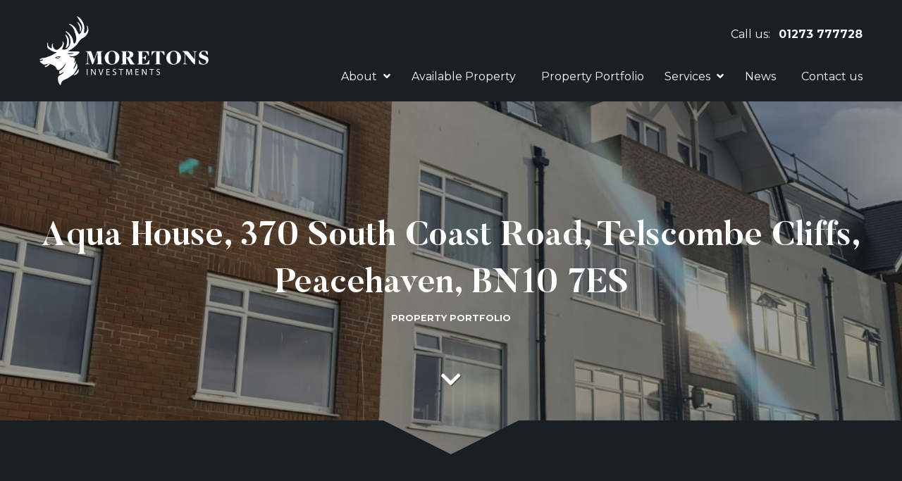

--- FILE ---
content_type: text/html; charset=UTF-8
request_url: https://moretonsinvestments.com/property/aqua-house-370-south-coast-road-telscombe-cliffs-peacehaven-bn10-7es/
body_size: 9367
content:
<!doctype html>
<html lang="en-GB">
  <head>
  <meta charset="utf-8">
  <meta http-equiv="x-ua-compatible" content="ie=edge">
  <meta name="viewport" content="width=device-width, initial-scale=1, shrink-to-fit=no">
  <meta name="google-maps-api-key" content="AIzaSyB3cvHoBZmjg0QObwqzZ4oVhA0j9bk3Lo0">
  <meta name="captcha-site-key" content="6LfHjcIUAAAAAHdUaPtZotcM7eKvl3pQIjq1WdgR">
  <meta name="wp-nonce" content="579d207a9d">
  <link rel="apple-touch-icon-precomposed" sizes="57x57" href="apple-touch-icon-57x57.png" />
  <link rel="apple-touch-icon-precomposed" sizes="114x114" href="apple-touch-icon-114x114.png" />
  <link rel="apple-touch-icon-precomposed" sizes="72x72" href="apple-touch-icon-72x72.png" />
  <link rel="apple-touch-icon-precomposed" sizes="144x144" href="apple-touch-icon-144x144.png" />
  <link rel="apple-touch-icon-precomposed" sizes="60x60" href="apple-touch-icon-60x60.png" />
  <link rel="apple-touch-icon-precomposed" sizes="120x120" href="apple-touch-icon-120x120.png" />
  <link rel="apple-touch-icon-precomposed" sizes="76x76" href="apple-touch-icon-76x76.png" />
  <link rel="apple-touch-icon-precomposed" sizes="152x152" href="apple-touch-icon-152x152.png" />
  <link rel="icon" type="image/png" href="favicon-196x196.png" sizes="196x196" />
  <link rel="icon" type="image/png" href="favicon-96x96.png" sizes="96x96" />
  <link rel="icon" type="image/png" href="favicon-32x32.png" sizes="32x32" />
  <link rel="icon" type="image/png" href="favicon-16x16.png" sizes="16x16" />
  <link rel="icon" type="image/png" href="favicon-128.png" sizes="128x128" />
  <meta name="application-name" content="&nbsp;"/>
  <meta name="msapplication-TileColor" content="#FFFFFF" />
  <meta name="msapplication-TileImage" content="mstile-144x144.png" />
  <meta name="msapplication-square70x70logo" content="mstile-70x70.png" />
  <meta name="msapplication-square150x150logo" content="mstile-150x150.png" />
  <meta name="msapplication-wide310x150logo" content="mstile-310x150.png" />
  <meta name="msapplication-square310x310logo" content="mstile-310x310.png" />
  <meta name='robots' content='index, follow, max-image-preview:large, max-snippet:-1, max-video-preview:-1' />

	<!-- This site is optimized with the Yoast SEO plugin v20.0 - https://yoast.com/wordpress/plugins/seo/ -->
	<title>Aqua House, 370 South Coast Road, Telscombe Cliffs, Peacehaven, BN10 7ES - Moretons Investments</title>
	<link rel="canonical" href="https://moretonsinvestments.com/property/aqua-house-370-south-coast-road-telscombe-cliffs-peacehaven-bn10-7es/" />
	<meta property="og:locale" content="en_GB" />
	<meta property="og:type" content="article" />
	<meta property="og:title" content="Aqua House, 370 South Coast Road, Telscombe Cliffs, Peacehaven, BN10 7ES - Moretons Investments" />
	<meta property="og:url" content="https://moretonsinvestments.com/property/aqua-house-370-south-coast-road-telscombe-cliffs-peacehaven-bn10-7es/" />
	<meta property="og:site_name" content="Moretons Investments" />
	<meta property="article:modified_time" content="2021-05-14T12:35:20+00:00" />
	<meta name="twitter:card" content="summary_large_image" />
	<script type="application/ld+json" class="yoast-schema-graph">{"@context":"https://schema.org","@graph":[{"@type":"WebPage","@id":"https://moretonsinvestments.com/property/aqua-house-370-south-coast-road-telscombe-cliffs-peacehaven-bn10-7es/","url":"https://moretonsinvestments.com/property/aqua-house-370-south-coast-road-telscombe-cliffs-peacehaven-bn10-7es/","name":"Aqua House, 370 South Coast Road, Telscombe Cliffs, Peacehaven, BN10 7ES - Moretons Investments","isPartOf":{"@id":"https://moretonsinvestments.com/#website"},"datePublished":"2019-11-26T16:43:37+00:00","dateModified":"2021-05-14T12:35:20+00:00","breadcrumb":{"@id":"https://moretonsinvestments.com/property/aqua-house-370-south-coast-road-telscombe-cliffs-peacehaven-bn10-7es/#breadcrumb"},"inLanguage":"en-GB","potentialAction":[{"@type":"ReadAction","target":["https://moretonsinvestments.com/property/aqua-house-370-south-coast-road-telscombe-cliffs-peacehaven-bn10-7es/"]}]},{"@type":"BreadcrumbList","@id":"https://moretonsinvestments.com/property/aqua-house-370-south-coast-road-telscombe-cliffs-peacehaven-bn10-7es/#breadcrumb","itemListElement":[{"@type":"ListItem","position":1,"name":"Home","item":"https://moretonsinvestments.com/"},{"@type":"ListItem","position":2,"name":"Property","item":"https://moretonsinvestments.com/property/"},{"@type":"ListItem","position":3,"name":"Aqua House, 370 South Coast Road, Telscombe Cliffs, Peacehaven, BN10 7ES"}]},{"@type":"WebSite","@id":"https://moretonsinvestments.com/#website","url":"https://moretonsinvestments.com/","name":"Moretons Investments","description":"Just another WordPress site","potentialAction":[{"@type":"SearchAction","target":{"@type":"EntryPoint","urlTemplate":"https://moretonsinvestments.com/?s={search_term_string}"},"query-input":"required name=search_term_string"}],"inLanguage":"en-GB"}]}</script>
	<!-- / Yoast SEO plugin. -->


		<!-- This site uses the Google Analytics by MonsterInsights plugin v8.12.1 - Using Analytics tracking - https://www.monsterinsights.com/ -->
							<script
				src="//www.googletagmanager.com/gtag/js?id=UA-155853258-1"  data-cfasync="false" data-wpfc-render="false" type="text/javascript" async></script>
			<script data-cfasync="false" data-wpfc-render="false" type="text/javascript">
				var mi_version = '8.12.1';
				var mi_track_user = true;
				var mi_no_track_reason = '';
				
								var disableStrs = [
															'ga-disable-UA-155853258-1',
									];

				/* Function to detect opted out users */
				function __gtagTrackerIsOptedOut() {
					for (var index = 0; index < disableStrs.length; index++) {
						if (document.cookie.indexOf(disableStrs[index] + '=true') > -1) {
							return true;
						}
					}

					return false;
				}

				/* Disable tracking if the opt-out cookie exists. */
				if (__gtagTrackerIsOptedOut()) {
					for (var index = 0; index < disableStrs.length; index++) {
						window[disableStrs[index]] = true;
					}
				}

				/* Opt-out function */
				function __gtagTrackerOptout() {
					for (var index = 0; index < disableStrs.length; index++) {
						document.cookie = disableStrs[index] + '=true; expires=Thu, 31 Dec 2099 23:59:59 UTC; path=/';
						window[disableStrs[index]] = true;
					}
				}

				if ('undefined' === typeof gaOptout) {
					function gaOptout() {
						__gtagTrackerOptout();
					}
				}
								window.dataLayer = window.dataLayer || [];

				window.MonsterInsightsDualTracker = {
					helpers: {},
					trackers: {},
				};
				if (mi_track_user) {
					function __gtagDataLayer() {
						dataLayer.push(arguments);
					}

					function __gtagTracker(type, name, parameters) {
						if (!parameters) {
							parameters = {};
						}

						if (parameters.send_to) {
							__gtagDataLayer.apply(null, arguments);
							return;
						}

						if (type === 'event') {
							
														parameters.send_to = monsterinsights_frontend.ua;
							__gtagDataLayer(type, name, parameters);
													} else {
							__gtagDataLayer.apply(null, arguments);
						}
					}

					__gtagTracker('js', new Date());
					__gtagTracker('set', {
						'developer_id.dZGIzZG': true,
											});
															__gtagTracker('config', 'UA-155853258-1', {"forceSSL":"true","link_attribution":"true"} );
										window.gtag = __gtagTracker;										(function () {
						/* https://developers.google.com/analytics/devguides/collection/analyticsjs/ */
						/* ga and __gaTracker compatibility shim. */
						var noopfn = function () {
							return null;
						};
						var newtracker = function () {
							return new Tracker();
						};
						var Tracker = function () {
							return null;
						};
						var p = Tracker.prototype;
						p.get = noopfn;
						p.set = noopfn;
						p.send = function () {
							var args = Array.prototype.slice.call(arguments);
							args.unshift('send');
							__gaTracker.apply(null, args);
						};
						var __gaTracker = function () {
							var len = arguments.length;
							if (len === 0) {
								return;
							}
							var f = arguments[len - 1];
							if (typeof f !== 'object' || f === null || typeof f.hitCallback !== 'function') {
								if ('send' === arguments[0]) {
									var hitConverted, hitObject = false, action;
									if ('event' === arguments[1]) {
										if ('undefined' !== typeof arguments[3]) {
											hitObject = {
												'eventAction': arguments[3],
												'eventCategory': arguments[2],
												'eventLabel': arguments[4],
												'value': arguments[5] ? arguments[5] : 1,
											}
										}
									}
									if ('pageview' === arguments[1]) {
										if ('undefined' !== typeof arguments[2]) {
											hitObject = {
												'eventAction': 'page_view',
												'page_path': arguments[2],
											}
										}
									}
									if (typeof arguments[2] === 'object') {
										hitObject = arguments[2];
									}
									if (typeof arguments[5] === 'object') {
										Object.assign(hitObject, arguments[5]);
									}
									if ('undefined' !== typeof arguments[1].hitType) {
										hitObject = arguments[1];
										if ('pageview' === hitObject.hitType) {
											hitObject.eventAction = 'page_view';
										}
									}
									if (hitObject) {
										action = 'timing' === arguments[1].hitType ? 'timing_complete' : hitObject.eventAction;
										hitConverted = mapArgs(hitObject);
										__gtagTracker('event', action, hitConverted);
									}
								}
								return;
							}

							function mapArgs(args) {
								var arg, hit = {};
								var gaMap = {
									'eventCategory': 'event_category',
									'eventAction': 'event_action',
									'eventLabel': 'event_label',
									'eventValue': 'event_value',
									'nonInteraction': 'non_interaction',
									'timingCategory': 'event_category',
									'timingVar': 'name',
									'timingValue': 'value',
									'timingLabel': 'event_label',
									'page': 'page_path',
									'location': 'page_location',
									'title': 'page_title',
								};
								for (arg in args) {
																		if (!(!args.hasOwnProperty(arg) || !gaMap.hasOwnProperty(arg))) {
										hit[gaMap[arg]] = args[arg];
									} else {
										hit[arg] = args[arg];
									}
								}
								return hit;
							}

							try {
								f.hitCallback();
							} catch (ex) {
							}
						};
						__gaTracker.create = newtracker;
						__gaTracker.getByName = newtracker;
						__gaTracker.getAll = function () {
							return [];
						};
						__gaTracker.remove = noopfn;
						__gaTracker.loaded = true;
						window['__gaTracker'] = __gaTracker;
					})();
									} else {
										console.log("");
					(function () {
						function __gtagTracker() {
							return null;
						}

						window['__gtagTracker'] = __gtagTracker;
						window['gtag'] = __gtagTracker;
					})();
									}
			</script>
				<!-- / Google Analytics by MonsterInsights -->
		<script type="text/javascript">
window._wpemojiSettings = {"baseUrl":"https:\/\/s.w.org\/images\/core\/emoji\/14.0.0\/72x72\/","ext":".png","svgUrl":"https:\/\/s.w.org\/images\/core\/emoji\/14.0.0\/svg\/","svgExt":".svg","source":{"concatemoji":"https:\/\/moretonsinvestments.com\/wp\/wp-includes\/js\/wp-emoji-release.min.js?ver=6.1.1"}};
/*! This file is auto-generated */
!function(e,a,t){var n,r,o,i=a.createElement("canvas"),p=i.getContext&&i.getContext("2d");function s(e,t){var a=String.fromCharCode,e=(p.clearRect(0,0,i.width,i.height),p.fillText(a.apply(this,e),0,0),i.toDataURL());return p.clearRect(0,0,i.width,i.height),p.fillText(a.apply(this,t),0,0),e===i.toDataURL()}function c(e){var t=a.createElement("script");t.src=e,t.defer=t.type="text/javascript",a.getElementsByTagName("head")[0].appendChild(t)}for(o=Array("flag","emoji"),t.supports={everything:!0,everythingExceptFlag:!0},r=0;r<o.length;r++)t.supports[o[r]]=function(e){if(p&&p.fillText)switch(p.textBaseline="top",p.font="600 32px Arial",e){case"flag":return s([127987,65039,8205,9895,65039],[127987,65039,8203,9895,65039])?!1:!s([55356,56826,55356,56819],[55356,56826,8203,55356,56819])&&!s([55356,57332,56128,56423,56128,56418,56128,56421,56128,56430,56128,56423,56128,56447],[55356,57332,8203,56128,56423,8203,56128,56418,8203,56128,56421,8203,56128,56430,8203,56128,56423,8203,56128,56447]);case"emoji":return!s([129777,127995,8205,129778,127999],[129777,127995,8203,129778,127999])}return!1}(o[r]),t.supports.everything=t.supports.everything&&t.supports[o[r]],"flag"!==o[r]&&(t.supports.everythingExceptFlag=t.supports.everythingExceptFlag&&t.supports[o[r]]);t.supports.everythingExceptFlag=t.supports.everythingExceptFlag&&!t.supports.flag,t.DOMReady=!1,t.readyCallback=function(){t.DOMReady=!0},t.supports.everything||(n=function(){t.readyCallback()},a.addEventListener?(a.addEventListener("DOMContentLoaded",n,!1),e.addEventListener("load",n,!1)):(e.attachEvent("onload",n),a.attachEvent("onreadystatechange",function(){"complete"===a.readyState&&t.readyCallback()})),(e=t.source||{}).concatemoji?c(e.concatemoji):e.wpemoji&&e.twemoji&&(c(e.twemoji),c(e.wpemoji)))}(window,document,window._wpemojiSettings);
</script>
<style type="text/css">
img.wp-smiley,
img.emoji {
	display: inline !important;
	border: none !important;
	box-shadow: none !important;
	height: 1em !important;
	width: 1em !important;
	margin: 0 0.07em !important;
	vertical-align: -0.1em !important;
	background: none !important;
	padding: 0 !important;
}
</style>
	<link rel='stylesheet' id='formidable-css' href='https://moretonsinvestments.com/app/plugins/formidable/css/formidableforms.css?ver=1311122' type='text/css' media='all' />
<link rel='stylesheet' id='wp-block-library-css' href='https://moretonsinvestments.com/wp/wp-includes/css/dist/block-library/style.min.css?ver=6.1.1' type='text/css' media='all' />
<link rel='stylesheet' id='classic-theme-styles-css' href='https://moretonsinvestments.com/wp/wp-includes/css/classic-themes.min.css?ver=1' type='text/css' media='all' />
<style id='global-styles-inline-css' type='text/css'>
body{--wp--preset--color--black: #000000;--wp--preset--color--cyan-bluish-gray: #abb8c3;--wp--preset--color--white: #ffffff;--wp--preset--color--pale-pink: #f78da7;--wp--preset--color--vivid-red: #cf2e2e;--wp--preset--color--luminous-vivid-orange: #ff6900;--wp--preset--color--luminous-vivid-amber: #fcb900;--wp--preset--color--light-green-cyan: #7bdcb5;--wp--preset--color--vivid-green-cyan: #00d084;--wp--preset--color--pale-cyan-blue: #8ed1fc;--wp--preset--color--vivid-cyan-blue: #0693e3;--wp--preset--color--vivid-purple: #9b51e0;--wp--preset--gradient--vivid-cyan-blue-to-vivid-purple: linear-gradient(135deg,rgba(6,147,227,1) 0%,rgb(155,81,224) 100%);--wp--preset--gradient--light-green-cyan-to-vivid-green-cyan: linear-gradient(135deg,rgb(122,220,180) 0%,rgb(0,208,130) 100%);--wp--preset--gradient--luminous-vivid-amber-to-luminous-vivid-orange: linear-gradient(135deg,rgba(252,185,0,1) 0%,rgba(255,105,0,1) 100%);--wp--preset--gradient--luminous-vivid-orange-to-vivid-red: linear-gradient(135deg,rgba(255,105,0,1) 0%,rgb(207,46,46) 100%);--wp--preset--gradient--very-light-gray-to-cyan-bluish-gray: linear-gradient(135deg,rgb(238,238,238) 0%,rgb(169,184,195) 100%);--wp--preset--gradient--cool-to-warm-spectrum: linear-gradient(135deg,rgb(74,234,220) 0%,rgb(151,120,209) 20%,rgb(207,42,186) 40%,rgb(238,44,130) 60%,rgb(251,105,98) 80%,rgb(254,248,76) 100%);--wp--preset--gradient--blush-light-purple: linear-gradient(135deg,rgb(255,206,236) 0%,rgb(152,150,240) 100%);--wp--preset--gradient--blush-bordeaux: linear-gradient(135deg,rgb(254,205,165) 0%,rgb(254,45,45) 50%,rgb(107,0,62) 100%);--wp--preset--gradient--luminous-dusk: linear-gradient(135deg,rgb(255,203,112) 0%,rgb(199,81,192) 50%,rgb(65,88,208) 100%);--wp--preset--gradient--pale-ocean: linear-gradient(135deg,rgb(255,245,203) 0%,rgb(182,227,212) 50%,rgb(51,167,181) 100%);--wp--preset--gradient--electric-grass: linear-gradient(135deg,rgb(202,248,128) 0%,rgb(113,206,126) 100%);--wp--preset--gradient--midnight: linear-gradient(135deg,rgb(2,3,129) 0%,rgb(40,116,252) 100%);--wp--preset--duotone--dark-grayscale: url('#wp-duotone-dark-grayscale');--wp--preset--duotone--grayscale: url('#wp-duotone-grayscale');--wp--preset--duotone--purple-yellow: url('#wp-duotone-purple-yellow');--wp--preset--duotone--blue-red: url('#wp-duotone-blue-red');--wp--preset--duotone--midnight: url('#wp-duotone-midnight');--wp--preset--duotone--magenta-yellow: url('#wp-duotone-magenta-yellow');--wp--preset--duotone--purple-green: url('#wp-duotone-purple-green');--wp--preset--duotone--blue-orange: url('#wp-duotone-blue-orange');--wp--preset--font-size--small: 13px;--wp--preset--font-size--medium: 20px;--wp--preset--font-size--large: 36px;--wp--preset--font-size--x-large: 42px;--wp--preset--spacing--20: 0.44rem;--wp--preset--spacing--30: 0.67rem;--wp--preset--spacing--40: 1rem;--wp--preset--spacing--50: 1.5rem;--wp--preset--spacing--60: 2.25rem;--wp--preset--spacing--70: 3.38rem;--wp--preset--spacing--80: 5.06rem;}:where(.is-layout-flex){gap: 0.5em;}body .is-layout-flow > .alignleft{float: left;margin-inline-start: 0;margin-inline-end: 2em;}body .is-layout-flow > .alignright{float: right;margin-inline-start: 2em;margin-inline-end: 0;}body .is-layout-flow > .aligncenter{margin-left: auto !important;margin-right: auto !important;}body .is-layout-constrained > .alignleft{float: left;margin-inline-start: 0;margin-inline-end: 2em;}body .is-layout-constrained > .alignright{float: right;margin-inline-start: 2em;margin-inline-end: 0;}body .is-layout-constrained > .aligncenter{margin-left: auto !important;margin-right: auto !important;}body .is-layout-constrained > :where(:not(.alignleft):not(.alignright):not(.alignfull)){max-width: var(--wp--style--global--content-size);margin-left: auto !important;margin-right: auto !important;}body .is-layout-constrained > .alignwide{max-width: var(--wp--style--global--wide-size);}body .is-layout-flex{display: flex;}body .is-layout-flex{flex-wrap: wrap;align-items: center;}body .is-layout-flex > *{margin: 0;}:where(.wp-block-columns.is-layout-flex){gap: 2em;}.has-black-color{color: var(--wp--preset--color--black) !important;}.has-cyan-bluish-gray-color{color: var(--wp--preset--color--cyan-bluish-gray) !important;}.has-white-color{color: var(--wp--preset--color--white) !important;}.has-pale-pink-color{color: var(--wp--preset--color--pale-pink) !important;}.has-vivid-red-color{color: var(--wp--preset--color--vivid-red) !important;}.has-luminous-vivid-orange-color{color: var(--wp--preset--color--luminous-vivid-orange) !important;}.has-luminous-vivid-amber-color{color: var(--wp--preset--color--luminous-vivid-amber) !important;}.has-light-green-cyan-color{color: var(--wp--preset--color--light-green-cyan) !important;}.has-vivid-green-cyan-color{color: var(--wp--preset--color--vivid-green-cyan) !important;}.has-pale-cyan-blue-color{color: var(--wp--preset--color--pale-cyan-blue) !important;}.has-vivid-cyan-blue-color{color: var(--wp--preset--color--vivid-cyan-blue) !important;}.has-vivid-purple-color{color: var(--wp--preset--color--vivid-purple) !important;}.has-black-background-color{background-color: var(--wp--preset--color--black) !important;}.has-cyan-bluish-gray-background-color{background-color: var(--wp--preset--color--cyan-bluish-gray) !important;}.has-white-background-color{background-color: var(--wp--preset--color--white) !important;}.has-pale-pink-background-color{background-color: var(--wp--preset--color--pale-pink) !important;}.has-vivid-red-background-color{background-color: var(--wp--preset--color--vivid-red) !important;}.has-luminous-vivid-orange-background-color{background-color: var(--wp--preset--color--luminous-vivid-orange) !important;}.has-luminous-vivid-amber-background-color{background-color: var(--wp--preset--color--luminous-vivid-amber) !important;}.has-light-green-cyan-background-color{background-color: var(--wp--preset--color--light-green-cyan) !important;}.has-vivid-green-cyan-background-color{background-color: var(--wp--preset--color--vivid-green-cyan) !important;}.has-pale-cyan-blue-background-color{background-color: var(--wp--preset--color--pale-cyan-blue) !important;}.has-vivid-cyan-blue-background-color{background-color: var(--wp--preset--color--vivid-cyan-blue) !important;}.has-vivid-purple-background-color{background-color: var(--wp--preset--color--vivid-purple) !important;}.has-black-border-color{border-color: var(--wp--preset--color--black) !important;}.has-cyan-bluish-gray-border-color{border-color: var(--wp--preset--color--cyan-bluish-gray) !important;}.has-white-border-color{border-color: var(--wp--preset--color--white) !important;}.has-pale-pink-border-color{border-color: var(--wp--preset--color--pale-pink) !important;}.has-vivid-red-border-color{border-color: var(--wp--preset--color--vivid-red) !important;}.has-luminous-vivid-orange-border-color{border-color: var(--wp--preset--color--luminous-vivid-orange) !important;}.has-luminous-vivid-amber-border-color{border-color: var(--wp--preset--color--luminous-vivid-amber) !important;}.has-light-green-cyan-border-color{border-color: var(--wp--preset--color--light-green-cyan) !important;}.has-vivid-green-cyan-border-color{border-color: var(--wp--preset--color--vivid-green-cyan) !important;}.has-pale-cyan-blue-border-color{border-color: var(--wp--preset--color--pale-cyan-blue) !important;}.has-vivid-cyan-blue-border-color{border-color: var(--wp--preset--color--vivid-cyan-blue) !important;}.has-vivid-purple-border-color{border-color: var(--wp--preset--color--vivid-purple) !important;}.has-vivid-cyan-blue-to-vivid-purple-gradient-background{background: var(--wp--preset--gradient--vivid-cyan-blue-to-vivid-purple) !important;}.has-light-green-cyan-to-vivid-green-cyan-gradient-background{background: var(--wp--preset--gradient--light-green-cyan-to-vivid-green-cyan) !important;}.has-luminous-vivid-amber-to-luminous-vivid-orange-gradient-background{background: var(--wp--preset--gradient--luminous-vivid-amber-to-luminous-vivid-orange) !important;}.has-luminous-vivid-orange-to-vivid-red-gradient-background{background: var(--wp--preset--gradient--luminous-vivid-orange-to-vivid-red) !important;}.has-very-light-gray-to-cyan-bluish-gray-gradient-background{background: var(--wp--preset--gradient--very-light-gray-to-cyan-bluish-gray) !important;}.has-cool-to-warm-spectrum-gradient-background{background: var(--wp--preset--gradient--cool-to-warm-spectrum) !important;}.has-blush-light-purple-gradient-background{background: var(--wp--preset--gradient--blush-light-purple) !important;}.has-blush-bordeaux-gradient-background{background: var(--wp--preset--gradient--blush-bordeaux) !important;}.has-luminous-dusk-gradient-background{background: var(--wp--preset--gradient--luminous-dusk) !important;}.has-pale-ocean-gradient-background{background: var(--wp--preset--gradient--pale-ocean) !important;}.has-electric-grass-gradient-background{background: var(--wp--preset--gradient--electric-grass) !important;}.has-midnight-gradient-background{background: var(--wp--preset--gradient--midnight) !important;}.has-small-font-size{font-size: var(--wp--preset--font-size--small) !important;}.has-medium-font-size{font-size: var(--wp--preset--font-size--medium) !important;}.has-large-font-size{font-size: var(--wp--preset--font-size--large) !important;}.has-x-large-font-size{font-size: var(--wp--preset--font-size--x-large) !important;}
.wp-block-navigation a:where(:not(.wp-element-button)){color: inherit;}
:where(.wp-block-columns.is-layout-flex){gap: 2em;}
.wp-block-pullquote{font-size: 1.5em;line-height: 1.6;}
</style>
<link rel='stylesheet' id='sage/main.css-css' href='https://moretonsinvestments.com/app/themes/moretons-investments/dist/styles/main_87cc9547.css' type='text/css' media='all' />
<script type='text/javascript' src='https://moretonsinvestments.com/app/plugins/google-analytics-for-wordpress/assets/js/frontend-gtag.min.js?ver=8.12.1' id='monsterinsights-frontend-script-js'></script>
<script data-cfasync="false" data-wpfc-render="false" type="text/javascript" id='monsterinsights-frontend-script-js-extra'>/* <![CDATA[ */
var monsterinsights_frontend = {"js_events_tracking":"true","download_extensions":"doc,pdf,ppt,zip,xls,docx,pptx,xlsx","inbound_paths":"[{\"path\":\"\\\/go\\\/\",\"label\":\"affiliate\"},{\"path\":\"\\\/recommend\\\/\",\"label\":\"affiliate\"}]","home_url":"https:\/\/moretonsinvestments.com","hash_tracking":"false","ua":"UA-155853258-1","v4_id":""};/* ]]> */
</script>
<script type='text/javascript' src='https://moretonsinvestments.com/wp/wp-includes/js/jquery/jquery.min.js?ver=3.6.1' id='jquery-core-js'></script>
<script type='text/javascript' src='https://moretonsinvestments.com/wp/wp-includes/js/jquery/jquery-migrate.min.js?ver=3.3.2' id='jquery-migrate-js'></script>
<link rel="https://api.w.org/" href="https://moretonsinvestments.com/wp-json/" /><link rel="EditURI" type="application/rsd+xml" title="RSD" href="https://moretonsinvestments.com/wp/xmlrpc.php?rsd" />
<link rel="wlwmanifest" type="application/wlwmanifest+xml" href="https://moretonsinvestments.com/wp/wp-includes/wlwmanifest.xml" />
<meta name="generator" content="WordPress 6.1.1" />
<link rel='shortlink' href='https://moretonsinvestments.com/?p=563' />
<link rel="alternate" type="application/json+oembed" href="https://moretonsinvestments.com/wp-json/oembed/1.0/embed?url=https%3A%2F%2Fmoretonsinvestments.com%2Fproperty%2Faqua-house-370-south-coast-road-telscombe-cliffs-peacehaven-bn10-7es%2F" />
<link rel="alternate" type="text/xml+oembed" href="https://moretonsinvestments.com/wp-json/oembed/1.0/embed?url=https%3A%2F%2Fmoretonsinvestments.com%2Fproperty%2Faqua-house-370-south-coast-road-telscombe-cliffs-peacehaven-bn10-7es%2F&#038;format=xml" />
<style type="text/css">.recentcomments a{display:inline !important;padding:0 !important;margin:0 !important;}</style>  <script async src="https://www.googletagmanager.com/gtag/js?id="></script>
  <script async defer src="//www.google.com/recaptcha/api.js?render=explicit&onload=captchaLoaded"></script>
  <script async src="//www.instagram.com/embed.js"></script>
  
</head>
  <body class="property-template-default single single-property postid-563 aqua-house-370-south-coast-road-telscombe-cliffs-peacehaven-bn10-7es app-data index-data singular-data single-data single-property-data single-property-aqua-house-370-south-coast-road-telscombe-cliffs-peacehaven-bn10-7es-data">
    <div id="app" :class="{ 'has-slide-show': hero.active }">
            <fixed-header :threshold="80" v-cloak>
  <header class="banner">
    <div class="grid-container">
      <div class="grid-x grid-margin-x align-bottom">
        <div class="cell small-12 large-shrink">
          <div class="brand">
            <a id="logo" href="https://moretonsinvestments.com/">Moretons Investments</a>
            <navigation-handler></navigation-handler>
          </div>
        </div>
        <div class="cell small-12 large-auto" id="header-right">
          <div class="header-buttons">
            <span class="text">
              Call us:
            </span>
            <a href="tel:01273777728" class="telephone">
              01273 777728
            </a>
          </div>
          <navigation inline-template>
        <nav class="navigation" :class="expandedClass">
            <ul>
                                                                                                                        <li class="has-dropdown" :class="openedClass(0)">
    <a href="#" @click.prevent="open(0)">
        About
        <widget-angle-down-up :is-up="isOpened(0)"></widget-angle-down-up>
    </a>
            <ul class="dropdown">
                            <li>
    <a
        href="https://moretonsinvestments.com/about-moretons/"
        target=""
        rel=""
        class=" page"
    >
         About Moretons
    </a>
</li>
                            <li>
    <a
        href="https://moretonsinvestments.com/meet-our-property-experts/"
        target=""
        rel=""
        class=" page"
    >
         Meet Our Property Experts
    </a>
</li>
                            <li>
    <a
        href="https://moretonsinvestments.com/testimonials/"
        target=""
        rel=""
        class=" page"
    >
         Testimonials
    </a>
</li>
                    </ul>
    
</li>
                                                                                                                                                                                                                                                                                <li>
    <a
        href="https://moretonsinvestments.com/portfolio/available-property/"
        target=""
        rel=""
        class=" property-categories"
    >
         Available Property
    </a>
</li>
                                                                                                                                            <li>
    <a
        href="https://moretonsinvestments.com/portfolio/property-portfolio/"
        target=""
        rel=""
        class=" property-categories"
    >
         Property Portfolio
    </a>
</li>
                                                                                                                                            <li class="has-dropdown" :class="openedClass(6)">
    <a href="#" @click.prevent="open(6)">
        Services
        <widget-angle-down-up :is-up="isOpened(6)"></widget-angle-down-up>
    </a>
            <ul class="dropdown">
                            <li>
    <a
        href="https://moretonsinvestments.com/property-acquisitions/"
        target=""
        rel=""
        class=" page"
    >
         Property Acquisitions
    </a>
</li>
                            <li>
    <a
        href="https://moretonsinvestments.com/commercial-property-development/"
        target=""
        rel=""
        class=" page"
    >
         Commercial Property Development
    </a>
</li>
                            <li>
    <a
        href="https://moretonsinvestments.com/residential-property-development/"
        target=""
        rel=""
        class=" page"
    >
         Residential Property Development
    </a>
</li>
                    </ul>
    
</li>
                                                                                                                                                                                                                                                                                <li>
    <a
        href="https://moretonsinvestments.com/news/"
        target=""
        rel=""
        class=" page"
    >
         News
    </a>
</li>
                                                                                                                                            <li>
    <a
        href="https://moretonsinvestments.com/contact-us/"
        target=""
        rel=""
        class=" page"
    >
         Contact us
    </a>
</li>
                                                </ul>
        </nav>
    </navigation>

        </div>
      </div>
    </div>
  </header>
</fixed-header>
              <hero-wrapper
        class="segment hero-wrapper no-padding inverted-triangle inverted-triangle-secondary parallax"
        :options="{
            'background_image': 'https://moretonsinvestments.com/app/uploads/2019/11/image00013-1600x600.jpeg',
        }"
    >
        <h1
            data-aos="fade-down"
            class="text-center"
        >
            Aqua House, 370 South Coast Road, Telscombe Cliffs, Peacehaven, BN10 7ES
        </h1>
        <p
                data-aos="fade-down"
                class="text-center bold"
        >
            <small>PROPERTY PORTFOLIO</small>
        </p>
    </hero-wrapper>
    <div class="segment secondary">
        <div class="grid-container">
            <div class="grid-x grid-padding-y grid-padding-x grid-margin-y grid-margin-x align-center flexible-cells">
                <div
                    data-aos="fade-right"
                    class="cell content-cell padding small-12 medium-9"
                >
                    <p style="text-align: center;">30 flats &#8211; Purchased in November 2014.</p>

                </div>
                            </div>
        </div>
    </div>
            <div class="segment white features triangle triangle-secondary">
            <div class="grid-container">
                <h2 class="text-center">Key Features</h2>
                <div class="divider" styler="height: 2rem;"></div>
                <div class="grid-x grid-padding-x grid-margin-x grid-padding-y grid-margin-y small-up-1 medium-up-2 large-up-6 align-center">
                                            <div class="cell align-self-stretch feature">
                            <span class="caption">
                                <span class="icon">
                                    <img src="https://moretonsinvestments.com/app/themes/moretons-investments/dist/images/icons/property/flat_e0ca49e8.svg" />
                                </span>
                                <span class="heading">Flats</span>
                                <span class="description">
                                    30
                                </span>
                            </span>
                        </div>
                                    </div>
            </div>
        </div>
        <div class="segment light-grey triangle triangle-white no-padding flexible-cells">
        <div class="grid-x align-right">
            <div data-aos="fade-right" class="cell content-cell small-12 medium-5 padding align-self-middle">
                <h3>Where to find the property</h3>
                <p>Aqua House,<br />
370 South Coast Road,<br />
Telscombe Cliffs,<br />
Peacehaven,<br />
BN10 7ES</p>
                                    <a href="https://www.google.com/search?rlz=1C1GCEV_enGB830GB830&amp;sxsrf=ACYBGNSIqe4GMxwdE_25T46dLq-CtL1Y_w%3A1574786204112&amp;ei=nFTdXdOsBvOS1fAPzbq66AI&amp;q=Aqua+House%2C+370+South+Coast+Road%2C+Peacehaven&amp;oq=Aqua+House%2C+370+South+Coast+Road%2C+Peacehaven&amp;gs_l=psy-ab.3..33i22i29i30.132890.134876..135976...0.2..1.127.313.1j2......0....1j2..gws-wiz.......0i71j35i304i39j0i13i30.3VbF2xDpV9A&amp;ved=0ahUKEwjT6qvip4jmAhVzSRUIHU2dDi0Q4dUDCAs&amp;uact=5&amp;safe=active&amp;ssui=on" class="button secondary">View on Google Maps</a>
                            </div>
            <div data-aos="fade-left" class="cell small-12 medium-6">
                <google-map
                    group="property"
                    :center="{&quot;lat&quot;:50.79431,&quot;lng&quot;:-0.02012,&quot;popup&quot;:true,&quot;text&quot;:&quot;Aqua House,&lt;br \/&gt;\r\n370 South Coast Road,&lt;br \/&gt;\r\nTelscombe Cliffs,&lt;br \/&gt;\r\nPeacehaven,&lt;br \/&gt;\r\nBN10 7ES&lt;br \/&gt;&lt;br \/&gt;&lt;a href=\&quot;https:\/\/moretonsinvestments.com\/property\/aqua-house-370-south-coast-road-telscombe-cliffs-peacehaven-bn10-7es\/\&quot; style=\&quot;font-weight: bold;\&quot;&gt;View Property&lt;\/a&gt;&quot;}"
                    :zoom-level="15"
                    :pin-locations="[{&quot;lat&quot;:50.79431,&quot;lng&quot;:-0.02012,&quot;popup&quot;:true,&quot;text&quot;:&quot;Aqua House,&lt;br \/&gt;\r\n370 South Coast Road,&lt;br \/&gt;\r\nTelscombe Cliffs,&lt;br \/&gt;\r\nPeacehaven,&lt;br \/&gt;\r\nBN10 7ES&lt;br \/&gt;&lt;br \/&gt;&lt;a href=\&quot;https:\/\/moretonsinvestments.com\/property\/aqua-house-370-south-coast-road-telscombe-cliffs-peacehaven-bn10-7es\/\&quot; style=\&quot;font-weight: bold;\&quot;&gt;View Property&lt;\/a&gt;&quot;}]"
                ></google-map>
            </div>
        </div>
    </div>
          <div class="segment primary call-to-action">
    <div class="grid-container">
        <h2
            class="text-center"
            data-aos="fade-down"
            data-aos-delay="500"
        >Property Expertise at the End of the Phone</h2>
        <p
            class="text-center"
            data-aos="fade-down"
            data-aos-delay="750"
        >Contact us now to speak to one of our property management experts.</p>
        <h4
            class="text-center mb0"
            data-aos="fade-down"
            data-aos-delay="1000"
        >
            <a href="tel:01273777728">01273 777728</a>
        </h4>
    </div>
</div>
    <div class="segment white no-padding">
        <div class="grid-container">
            <div class="grid-x grid-padding-x grid-padding-y small-up-1 medium-up-3 large-up-5 align-center">
                                    <div class="cell">
                        <lazy-img
                            src="https://moretonsinvestments.com/app/uploads/2019/11/brighton-chamber.jpg"
                            alt=""
                            :width="600"
                            :height="400"
                        ></lazy-img>
                    </div>
                                    <div class="cell">
                        <lazy-img
                            src="https://moretonsinvestments.com/app/uploads/2019/11/take-the-leap-resized.png"
                            alt=""
                            :width="600"
                            :height="400"
                        ></lazy-img>
                    </div>
                                    <div class="cell">
                        <lazy-img
                            src="https://moretonsinvestments.com/app/uploads/2019/11/RH-Resized.png"
                            alt=""
                            :width="600"
                            :height="400"
                        ></lazy-img>
                    </div>
                                    <div class="cell">
                        <lazy-img
                            src="https://moretonsinvestments.com/app/uploads/2021/11/Martlets_primary_logo_strapline.jpg"
                            alt=""
                            :width="600"
                            :height="400"
                        ></lazy-img>
                    </div>
                            </div>
        </div>
    </div>
<div class="segment pre-footer">
    <div class="grid-container">
        <div class="grid-x grid-margin-x grid-padding-x grid-padding-y align-stretch">
            <div class="cell small-12 medium-6 large-3">
                <a href="/" class="logo">Moretons Investments Ltd</a>
                <p class="white-color"><small>Moretons Investments Ltd is an independent property investment and development company located in Brighton, East Sussex.</small></p>
            </div>
            <div class="cell small-12 medium-6 large-3 footer-nav">
                                    <nav class="company-nav">
                        <span class="header">Services</span>
                        <ul id="menu-services" class=""><li id="menu-item-201" class="menu-item menu-item-type-post_type menu-item-object-page menu-item-201"><a href="https://moretonsinvestments.com/property-acquisitions/">Property Acquisitions</a></li>
<li id="menu-item-200" class="menu-item menu-item-type-post_type menu-item-object-page menu-item-200"><a href="https://moretonsinvestments.com/commercial-property-development/">Commercial Property Development</a></li>
<li id="menu-item-199" class="menu-item menu-item-type-post_type menu-item-object-page menu-item-199"><a href="https://moretonsinvestments.com/residential-property-development/">Residential Property Development</a></li>
</ul>
                    </nav>
                            </div>
            <div class="cell small-12 medium-6 large-3 footer-nav">
                                    <nav class="legal-nav">
                        <span class="header">Legal</span>
                        <ul id="menu-legals" class=""><li id="menu-item-204" class="menu-item menu-item-type-post_type menu-item-object-page menu-item-204"><a href="https://moretonsinvestments.com/homepage/cookie-policy/">Cookie Policy</a></li>
</ul>
                    </nav>
                            </div>
                            <div class="cell small-12 medium-6 large-3 contact">
                    <span class="header">Contact us</span>
                    <p>Clarence House<br />
30-31 North Street<br />
Brighton<br />
BN1 1EB<br />
<br />
Company Registration Number: 08329983 <br />
VAT Number: GB187314687</p>
                    <p>
                                                    <a href="tel:01273 777728"><strong>01273 777728</strong></a>
                                                                            <br /><a href="mailto:info@moretonsinvestments.com"><strong>info@moretonsinvestments.com</strong></a>
                                            </p>
                                    </div>
                    </div>
    </div>
</div>
      <div id="footer" class="segment secondary">
  <div class="grid-container">
    <div class="grid-x grid-padding-x">
      <div class="cell">
        <p class="text-center">&copy; Moretons Investments 2019. All rights reserved.</p>
      </div>
    </div>
  </div>
</div>
    </div>
        <script type='text/javascript' id='sage/main.js-js-extra'>
/* <![CDATA[ */
var wp_config = {"ajaxurl":"https:\/\/moretonsinvestments.com\/wp\/wp-admin\/admin-ajax.php"};
/* ]]> */
</script>
<script type='text/javascript' src='https://moretonsinvestments.com/app/themes/moretons-investments/dist/scripts/main_87cc9547.js' id='sage/main.js-js'></script>
        
  </body>
</html>


--- FILE ---
content_type: text/css
request_url: https://moretonsinvestments.com/app/themes/moretons-investments/dist/styles/main_87cc9547.css
body_size: 58490
content:
@import url(https://fonts.googleapis.com/css?family=Montserrat:400,700&display=swap);/*! lightgallery - v1.10.0 - 2020-11-07
* http://sachinchoolur.github.io/lightGallery/
* Copyright (c) 2020 Sachin N; Licensed GPLv3 */@font-face{font-family:lg;src:url(/app/themes/moretons-investments/dist/vendor/lg_f4292655.ttf) format("truetype"),url(/app/themes/moretons-investments/dist/vendor/lg_1fbfd4bc.woff) format("woff"),url(/app/themes/moretons-investments/dist/vendor/lg_2ec2cb21.svg#lg) format("svg");font-weight:400;font-style:normal;font-display:block}.lg-icon{font-family:lg!important;speak:never;font-style:normal;font-weight:400;font-variant:normal;text-transform:none;line-height:1;-webkit-font-smoothing:antialiased;-moz-osx-font-smoothing:grayscale}.lg-actions .lg-next,.lg-actions .lg-prev{background-color:rgba(0,0,0,.45);border-radius:2px;color:#999;cursor:pointer;display:block;font-size:22px;margin-top:-10px;padding:8px 10px 9px;position:absolute;top:50%;z-index:1080;border:none;outline:none}.lg-actions .lg-next.disabled,.lg-actions .lg-prev.disabled{pointer-events:none;opacity:.5}.lg-actions .lg-next:hover,.lg-actions .lg-prev:hover{color:#fff}.lg-actions .lg-next{right:20px}.lg-actions .lg-next:before{content:"\E095"}.lg-actions .lg-prev{left:20px}.lg-actions .lg-prev:after{content:"\E094"}@-webkit-keyframes lg-right-end{0%{left:0}50%{left:-30px}to{left:0}}@-moz-keyframes lg-right-end{0%{left:0}50%{left:-30px}to{left:0}}@-ms-keyframes lg-right-end{0%{left:0}50%{left:-30px}to{left:0}}@keyframes lg-right-end{0%{left:0}50%{left:-30px}to{left:0}}@-webkit-keyframes lg-left-end{0%{left:0}50%{left:30px}to{left:0}}@-moz-keyframes lg-left-end{0%{left:0}50%{left:30px}to{left:0}}@-ms-keyframes lg-left-end{0%{left:0}50%{left:30px}to{left:0}}@keyframes lg-left-end{0%{left:0}50%{left:30px}to{left:0}}.lg-outer.lg-right-end .lg-object{-webkit-animation:lg-right-end .3s;-o-animation:lg-right-end .3s;animation:lg-right-end .3s;position:relative}.lg-outer.lg-left-end .lg-object{-webkit-animation:lg-left-end .3s;-o-animation:lg-left-end .3s;animation:lg-left-end .3s;position:relative}.lg-toolbar{z-index:1082;left:0;position:absolute;top:0;width:100%;background-color:rgba(0,0,0,.45)}.lg-toolbar .lg-icon{color:#999;cursor:pointer;float:right;font-size:24px;height:47px;line-height:27px;padding:10px 0;text-align:center;width:50px;text-decoration:none!important;outline:medium none;background:none;border:none;box-shadow:none;-webkit-transition:color .2s linear;-o-transition:color .2s linear;transition:color .2s linear}.lg-toolbar .lg-icon:hover{color:#fff}.lg-toolbar .lg-close:after{content:"\E070"}.lg-toolbar .lg-download:after{content:"\E0F2"}.lg-sub-html{background-color:rgba(0,0,0,.45);bottom:0;color:#eee;font-size:16px;left:0;padding:10px 40px;position:fixed;right:0;text-align:center;z-index:1080}.lg-sub-html h4{margin:0;font-size:13px;font-weight:700}.lg-sub-html p{font-size:12px;margin:5px 0 0}#lg-counter{color:#999;display:inline-block;font-size:16px;padding-left:20px;padding-top:12px;vertical-align:middle}.lg-next,.lg-prev,.lg-toolbar{opacity:1;-webkit-transition:-webkit-transform .35s cubic-bezier(0,0,.25,1) 0s,opacity .35s cubic-bezier(0,0,.25,1) 0s,color .2s linear;-moz-transition:-moz-transform .35s cubic-bezier(0,0,.25,1) 0s,opacity .35s cubic-bezier(0,0,.25,1) 0s,color .2s linear;-o-transition:-o-transform .35s cubic-bezier(0,0,.25,1) 0s,opacity .35s cubic-bezier(0,0,.25,1) 0s,color .2s linear;transition:transform .35s cubic-bezier(0,0,.25,1) 0s,opacity .35s cubic-bezier(0,0,.25,1) 0s,color .2s linear}.lg-hide-items .lg-prev{opacity:0;-webkit-transform:translate3d(-10px,0,0);transform:translate3d(-10px,0,0)}.lg-hide-items .lg-next{opacity:0;-webkit-transform:translate3d(10px,0,0);transform:translate3d(10px,0,0)}.lg-hide-items .lg-toolbar{opacity:0;-webkit-transform:translate3d(0,-10px,0);transform:translate3d(0,-10px,0)}body:not(.lg-from-hash) .lg-outer.lg-start-zoom .lg-object{-webkit-transform:scale3d(.5,.5,.5);transform:scale3d(.5,.5,.5);opacity:0;-webkit-transition:-webkit-transform .25s cubic-bezier(0,0,.25,1) 0s,opacity .25s cubic-bezier(0,0,.25,1)!important;-moz-transition:-moz-transform .25s cubic-bezier(0,0,.25,1) 0s,opacity .25s cubic-bezier(0,0,.25,1)!important;-o-transition:-o-transform .25s cubic-bezier(0,0,.25,1) 0s,opacity .25s cubic-bezier(0,0,.25,1)!important;transition:transform .25s cubic-bezier(0,0,.25,1) 0s,opacity .25s cubic-bezier(0,0,.25,1)!important;-webkit-transform-origin:50% 50%;-moz-transform-origin:50% 50%;-ms-transform-origin:50% 50%;transform-origin:50% 50%}body:not(.lg-from-hash) .lg-outer.lg-start-zoom .lg-item.lg-complete .lg-object{-webkit-transform:scaleX(1);transform:scaleX(1);opacity:1}.lg-outer .lg-thumb-outer{background-color:#0d0a0a;bottom:0;position:absolute;width:100%;z-index:1080;max-height:350px;-webkit-transform:translate3d(0,100%,0);transform:translate3d(0,100%,0);-webkit-transition:-webkit-transform .25s cubic-bezier(0,0,.25,1) 0s;-moz-transition:-moz-transform .25s cubic-bezier(0,0,.25,1) 0s;-o-transition:-o-transform .25s cubic-bezier(0,0,.25,1) 0s;transition:transform .25s cubic-bezier(0,0,.25,1) 0s}.lg-outer .lg-thumb-outer.lg-grab .lg-thumb-item{cursor:-webkit-grab;cursor:-moz-grab;cursor:-o-grab;cursor:-ms-grab;cursor:grab}.lg-outer .lg-thumb-outer.lg-grabbing .lg-thumb-item{cursor:move;cursor:-webkit-grabbing;cursor:-moz-grabbing;cursor:-o-grabbing;cursor:-ms-grabbing;cursor:grabbing}.lg-outer .lg-thumb-outer.lg-dragging .lg-thumb{-webkit-transition-duration:0s!important;transition-duration:0s!important}.lg-outer.lg-thumb-open .lg-thumb-outer{-webkit-transform:translateZ(0);transform:translateZ(0)}.lg-outer .lg-thumb{padding:10px 0;height:100%;margin-bottom:-5px}.lg-outer .lg-thumb-item{border-radius:5px;cursor:pointer;float:left;overflow:hidden;height:100%;border:2px solid #fff;border-radius:4px;margin-bottom:5px}@media (min-width:1025px){.lg-outer .lg-thumb-item{-webkit-transition:border-color .25s ease;-o-transition:border-color .25s ease;transition:border-color .25s ease}}.lg-outer .lg-thumb-item.active,.lg-outer .lg-thumb-item:hover{border-color:#a90707}.lg-outer .lg-thumb-item img{width:100%;height:100%;object-fit:cover}.lg-outer.lg-has-thumb .lg-item{padding-bottom:120px}.lg-outer.lg-can-toggle .lg-item{padding-bottom:0}.lg-outer.lg-pull-caption-up .lg-sub-html{-webkit-transition:bottom .25s ease;-o-transition:bottom .25s ease;transition:bottom .25s ease}.lg-outer.lg-pull-caption-up.lg-thumb-open .lg-sub-html{bottom:100px}.lg-outer .lg-toogle-thumb{background-color:#0d0a0a;border-radius:2px 2px 0 0;color:#999;cursor:pointer;font-size:24px;height:39px;line-height:27px;padding:5px 0;position:absolute;right:20px;text-align:center;top:-39px;width:50px;outline:medium none;border:none}.lg-outer .lg-toogle-thumb:after{content:"\E1FF"}.lg-outer .lg-toogle-thumb:hover{color:#fff}.lg-outer .lg-video-cont{display:inline-block;vertical-align:middle;max-width:1140px;max-height:100%;width:100%;padding:0 5px}.lg-outer .lg-video{width:100%;height:0;padding-bottom:56.25%;overflow:hidden;position:relative}.lg-outer .lg-video .lg-object{display:inline-block;position:absolute;top:0;left:0;width:100%!important;height:100%!important}.lg-outer .lg-video .lg-video-play{width:84px;height:59px;position:absolute;left:50%;top:50%;margin-left:-42px;margin-top:-30px;z-index:1080;cursor:pointer}.lg-outer .lg-has-iframe .lg-video{-webkit-overflow-scrolling:touch;overflow:auto}.lg-outer .lg-has-vimeo .lg-video-play{background:url(/app/themes/moretons-investments/dist/vendor/vimeo-play_dfe7764b.png) no-repeat scroll 0 0 transparent}.lg-outer .lg-has-vimeo:hover .lg-video-play{background:url(/app/themes/moretons-investments/dist/vendor/vimeo-play_dfe7764b.png) no-repeat scroll 0 -58px transparent}.lg-outer .lg-has-html5 .lg-video-play{background:transparent url(/app/themes/moretons-investments/dist/vendor/video-play_dc34cc9c.png) no-repeat scroll 0 0;height:64px;margin-left:-32px;margin-top:-32px;width:64px;opacity:.8}.lg-outer .lg-has-html5:hover .lg-video-play{opacity:1}.lg-outer .lg-has-youtube .lg-video-play{background:url(/app/themes/moretons-investments/dist/vendor/youtube-play_e6f0c233.png) no-repeat scroll 0 0 transparent}.lg-outer .lg-has-youtube:hover .lg-video-play{background:url(/app/themes/moretons-investments/dist/vendor/youtube-play_e6f0c233.png) no-repeat scroll 0 -60px transparent}.lg-outer .lg-video-object{width:100%!important;height:100%!important;position:absolute;top:0;left:0}.lg-outer .lg-has-video .lg-video-object{visibility:hidden}.lg-outer .lg-has-video.lg-video-playing .lg-object,.lg-outer .lg-has-video.lg-video-playing .lg-video-play{display:none}.lg-outer .lg-has-video.lg-video-playing .lg-video-object{visibility:visible}.lg-progress-bar{background-color:#333;height:5px;left:0;position:absolute;top:0;width:100%;z-index:1083;opacity:0;-webkit-transition:opacity .08s ease 0s;-moz-transition:opacity .08s ease 0s;-o-transition:opacity .08s ease 0s;transition:opacity .08s ease 0s}.lg-progress-bar .lg-progress{background-color:#a90707;height:5px;width:0}.lg-progress-bar.lg-start .lg-progress{width:100%}.lg-show-autoplay .lg-progress-bar{opacity:1}.lg-autoplay-button:after{content:"\E01D"}.lg-show-autoplay .lg-autoplay-button:after{content:"\E01A"}.lg-outer.lg-css3.lg-zoom-dragging .lg-item.lg-complete.lg-zoomable .lg-image,.lg-outer.lg-css3.lg-zoom-dragging .lg-item.lg-complete.lg-zoomable .lg-img-wrap{-webkit-transition-duration:0s;transition-duration:0s}.lg-outer.lg-use-transition-for-zoom .lg-item.lg-complete.lg-zoomable .lg-img-wrap{-webkit-transition:-webkit-transform .3s cubic-bezier(0,0,.25,1) 0s;-moz-transition:-moz-transform .3s cubic-bezier(0,0,.25,1) 0s;-o-transition:-o-transform .3s cubic-bezier(0,0,.25,1) 0s;transition:transform .3s cubic-bezier(0,0,.25,1) 0s}.lg-outer.lg-use-left-for-zoom .lg-item.lg-complete.lg-zoomable .lg-img-wrap{-webkit-transition:left .3s cubic-bezier(0,0,.25,1) 0s,top .3s cubic-bezier(0,0,.25,1) 0s;-moz-transition:left .3s cubic-bezier(0,0,.25,1) 0s,top .3s cubic-bezier(0,0,.25,1) 0s;-o-transition:left .3s cubic-bezier(0,0,.25,1) 0s,top .3s cubic-bezier(0,0,.25,1) 0s;transition:left .3s cubic-bezier(0,0,.25,1) 0s,top .3s cubic-bezier(0,0,.25,1) 0s}.lg-outer .lg-item.lg-complete.lg-zoomable .lg-img-wrap{-webkit-transform:translateZ(0);transform:translateZ(0);-webkit-backface-visibility:hidden;-moz-backface-visibility:hidden;backface-visibility:hidden}.lg-outer .lg-item.lg-complete.lg-zoomable .lg-image{-webkit-transform:scaleX(1);transform:scaleX(1);-webkit-transition:-webkit-transform .3s cubic-bezier(0,0,.25,1) 0s,opacity .15s!important;-moz-transition:-moz-transform .3s cubic-bezier(0,0,.25,1) 0s,opacity .15s!important;-o-transition:-o-transform .3s cubic-bezier(0,0,.25,1) 0s,opacity .15s!important;transition:transform .3s cubic-bezier(0,0,.25,1) 0s,opacity .15s!important;-webkit-transform-origin:0 0;-moz-transform-origin:0 0;-ms-transform-origin:0 0;transform-origin:0 0;-webkit-backface-visibility:hidden;-moz-backface-visibility:hidden;backface-visibility:hidden}#lg-zoom-in:after{content:"\E311"}#lg-actual-size{font-size:20px}#lg-actual-size:after{content:"\E033"}#lg-zoom-out{opacity:.5;pointer-events:none}#lg-zoom-out:after{content:"\E312"}.lg-zoomed #lg-zoom-out{opacity:1;pointer-events:auto}.lg-outer .lg-pager-outer{bottom:60px;left:0;position:absolute;right:0;text-align:center;z-index:1080;height:10px}.lg-outer .lg-pager-outer.lg-pager-hover .lg-pager-cont{overflow:visible}.lg-outer .lg-pager-cont{cursor:pointer;display:inline-block;overflow:hidden;position:relative;vertical-align:top;margin:0 5px}.lg-outer .lg-pager-cont:hover .lg-pager-thumb-cont{opacity:1;-webkit-transform:translateZ(0);transform:translateZ(0)}.lg-outer .lg-pager-cont.lg-pager-active .lg-pager{box-shadow:inset 0 0 0 2px #fff}.lg-outer .lg-pager-thumb-cont{background-color:#fff;color:#fff;bottom:100%;height:83px;left:0;margin-bottom:20px;margin-left:-60px;opacity:0;padding:5px;position:absolute;width:120px;border-radius:3px;-webkit-transition:opacity .15s ease 0s,-webkit-transform .15s ease 0s;-moz-transition:opacity .15s ease 0s,-moz-transform .15s ease 0s;-o-transition:opacity .15s ease 0s,-o-transform .15s ease 0s;transition:opacity .15s ease 0s,transform .15s ease 0s;-webkit-transform:translate3d(0,5px,0);transform:translate3d(0,5px,0)}.lg-outer .lg-pager-thumb-cont img{width:100%;height:100%}.lg-outer .lg-pager{background-color:hsla(0,0%,100%,.5);border-radius:50%;box-shadow:inset 0 0 0 8px hsla(0,0%,100%,.7);display:block;height:12px;-webkit-transition:box-shadow .3s ease 0s;-o-transition:box-shadow .3s ease 0s;transition:box-shadow .3s ease 0s;width:12px}.lg-outer .lg-pager:focus,.lg-outer .lg-pager:hover{box-shadow:inset 0 0 0 8px #fff}.lg-outer .lg-caret{border-left:10px solid transparent;border-right:10px solid transparent;border-top:10px dashed;bottom:-10px;display:inline-block;height:0;left:50%;margin-left:-5px;position:absolute;vertical-align:middle;width:0}.lg-fullscreen:after{content:"\E20C"}.lg-fullscreen-on .lg-fullscreen:after{content:"\E20D"}.lg-outer #lg-dropdown-overlay{background-color:rgba(0,0,0,.25);bottom:0;cursor:default;left:0;position:fixed;right:0;top:0;z-index:1081;opacity:0;visibility:hidden;-webkit-transition:visibility 0s linear .18s,opacity .18s linear 0s;-o-transition:visibility 0s linear .18s,opacity .18s linear 0s;transition:visibility 0s linear .18s,opacity .18s linear 0s}.lg-outer.lg-dropdown-active #lg-dropdown-overlay,.lg-outer.lg-dropdown-active .lg-dropdown{-webkit-transition-delay:0s;transition-delay:0s;-moz-transform:translateZ(0);-o-transform:translateZ(0);-ms-transform:translateZ(0);-webkit-transform:translateZ(0);transform:translateZ(0);opacity:1;visibility:visible}.lg-outer.lg-dropdown-active #lg-share{color:#fff}.lg-outer .lg-dropdown{background-color:#fff;border-radius:2px;font-size:14px;list-style-type:none;margin:0;padding:10px 0;position:absolute;right:0;text-align:left;top:50px;opacity:0;visibility:hidden;-moz-transform:translate3d(0,5px,0);-o-transform:translate3d(0,5px,0);-ms-transform:translate3d(0,5px,0);-webkit-transform:translate3d(0,5px,0);transform:translate3d(0,5px,0);-webkit-transition:-webkit-transform .18s linear 0s,visibility 0s linear .5s,opacity .18s linear 0s;-moz-transition:-moz-transform .18s linear 0s,visibility 0s linear .5s,opacity .18s linear 0s;-o-transition:-o-transform .18s linear 0s,visibility 0s linear .5s,opacity .18s linear 0s;transition:transform .18s linear 0s,visibility 0s linear .5s,opacity .18s linear 0s}.lg-outer .lg-dropdown:after{content:"";display:block;height:0;width:0;position:absolute;border:8px solid transparent;border-bottom-color:#fff;right:16px;top:-16px}.lg-outer .lg-dropdown>li:last-child{margin-bottom:0}.lg-outer .lg-dropdown>li:hover .lg-icon,.lg-outer .lg-dropdown>li:hover a{color:#333}.lg-outer .lg-dropdown a{color:#333;display:block;white-space:pre;padding:4px 12px;font-family:Open Sans,Helvetica Neue,Helvetica,Arial,sans-serif;font-size:12px}.lg-outer .lg-dropdown a:hover{background-color:rgba(0,0,0,.07)}.lg-outer .lg-dropdown .lg-dropdown-text{display:inline-block;line-height:1;margin-top:-3px;vertical-align:middle}.lg-outer .lg-dropdown .lg-icon{color:#333;display:inline-block;float:none;font-size:20px;height:auto;line-height:1;margin-right:8px;padding:0;vertical-align:middle;width:auto}.lg-outer #lg-share{position:relative}.lg-outer #lg-share:after{content:"\E80D"}.lg-outer #lg-share-facebook .lg-icon{color:#3b5998}.lg-outer #lg-share-facebook .lg-icon:after{content:"\E904"}.lg-outer #lg-share-twitter .lg-icon{color:#00aced}.lg-outer #lg-share-twitter .lg-icon:after{content:"\E907"}.lg-outer #lg-share-googleplus .lg-icon{color:#dd4b39}.lg-outer #lg-share-googleplus .lg-icon:after{content:"\E905"}.lg-outer #lg-share-pinterest .lg-icon{color:#cb2027}.lg-outer #lg-share-pinterest .lg-icon:after{content:"\E906"}.lg-outer .lg-img-rotate{position:absolute;padding:0 5px;left:0;right:0;top:0;bottom:0;-webkit-transition:-webkit-transform .3s cubic-bezier(.32,0,.67,0) 0s;-moz-transition:-moz-transform .3s cubic-bezier(.32,0,.67,0) 0s;-o-transition:-o-transform .3s cubic-bezier(.32,0,.67,0) 0s;transition:transform .3s cubic-bezier(.32,0,.67,0) 0s}.lg-rotate-left:after{content:"\E900"}.lg-rotate-right:after{content:"\E901"}.lg-icon.lg-flip-hor,.lg-icon.lg-flip-ver{font-size:26px}.lg-flip-ver:after{content:"\E903"}.lg-flip-hor:after{content:"\E902"}.lg-group:after{content:"";display:table;clear:both}.lg-outer{width:100%;height:100%;position:fixed;top:0;left:0;z-index:1050;text-align:left;opacity:0;outline:none;-webkit-transition:opacity .15s ease 0s;-o-transition:opacity .15s ease 0s;transition:opacity .15s ease 0s}.lg-outer *{-webkit-box-sizing:border-box;-moz-box-sizing:border-box;box-sizing:border-box}.lg-outer.lg-visible{opacity:1}.lg-outer.lg-css3 .lg-item.lg-current,.lg-outer.lg-css3 .lg-item.lg-next-slide,.lg-outer.lg-css3 .lg-item.lg-prev-slide{-webkit-transition-duration:inherit!important;transition-duration:inherit!important;-webkit-transition-timing-function:inherit!important;transition-timing-function:inherit!important}.lg-outer.lg-css3.lg-dragging .lg-item.lg-current,.lg-outer.lg-css3.lg-dragging .lg-item.lg-next-slide,.lg-outer.lg-css3.lg-dragging .lg-item.lg-prev-slide{-webkit-transition-duration:0s!important;transition-duration:0s!important;opacity:1}.lg-outer.lg-grab img.lg-object{cursor:-webkit-grab;cursor:-moz-grab;cursor:-o-grab;cursor:-ms-grab;cursor:grab}.lg-outer.lg-grabbing img.lg-object{cursor:move;cursor:-webkit-grabbing;cursor:-moz-grabbing;cursor:-o-grabbing;cursor:-ms-grabbing;cursor:grabbing}.lg-outer .lg{height:100%;width:100%;position:relative;overflow:hidden;margin-left:auto;margin-right:auto;max-width:100%;max-height:100%}.lg-outer .lg-inner{width:100%;height:100%;position:absolute;left:0;top:0;white-space:nowrap}.lg-outer .lg-item{background:url(/app/themes/moretons-investments/dist/vendor/loading_bbdac9cd.gif) no-repeat scroll 50% transparent;display:none!important}.lg-outer.lg-css3 .lg-current,.lg-outer.lg-css3 .lg-next-slide,.lg-outer.lg-css3 .lg-prev-slide,.lg-outer.lg-css .lg-current{display:inline-block!important}.lg-outer .lg-img-wrap,.lg-outer .lg-item{display:inline-block;text-align:center;position:absolute;width:100%;height:100%}.lg-outer .lg-img-wrap:before,.lg-outer .lg-item:before{content:"";display:inline-block;height:50%;width:1px;margin-right:-1px}.lg-outer .lg-img-wrap{position:absolute;padding:0 5px;left:0;right:0;top:0;bottom:0}.lg-outer .lg-item.lg-complete{background-image:none}.lg-outer .lg-item.lg-current{z-index:1060}.lg-outer .lg-image{display:inline-block;vertical-align:middle;max-width:100%;max-height:100%;width:auto!important;height:auto!important}.lg-outer.lg-show-after-load .lg-item .lg-object,.lg-outer.lg-show-after-load .lg-item .lg-video-play{opacity:0;-webkit-transition:opacity .15s ease 0s;-o-transition:opacity .15s ease 0s;transition:opacity .15s ease 0s}.lg-outer.lg-show-after-load .lg-item.lg-complete .lg-object,.lg-outer.lg-show-after-load .lg-item.lg-complete .lg-video-play{opacity:1}.lg-outer .lg-empty-html,.lg-outer.lg-hide-download #lg-download{display:none}.lg-backdrop{position:fixed;top:0;left:0;right:0;bottom:0;z-index:1040;background-color:#000;opacity:0;-webkit-transition:opacity .15s ease 0s;-o-transition:opacity .15s ease 0s;transition:opacity .15s ease 0s}.lg-backdrop.in{opacity:1}.lg-css3.lg-no-trans .lg-current,.lg-css3.lg-no-trans .lg-next-slide,.lg-css3.lg-no-trans .lg-prev-slide{-webkit-transition:none 0s ease 0s!important;-moz-transition:none 0s ease 0s!important;-o-transition:none 0s ease 0s!important;transition:none 0s ease 0s!important}.lg-css3.lg-use-css3 .lg-item,.lg-css3.lg-use-left .lg-item{-webkit-backface-visibility:hidden;-moz-backface-visibility:hidden;backface-visibility:hidden}.lg-css3.lg-fade .lg-item{opacity:0}.lg-css3.lg-fade .lg-item.lg-current{opacity:1}.lg-css3.lg-fade .lg-item.lg-current,.lg-css3.lg-fade .lg-item.lg-next-slide,.lg-css3.lg-fade .lg-item.lg-prev-slide{-webkit-transition:opacity .1s ease 0s;-moz-transition:opacity .1s ease 0s;-o-transition:opacity .1s ease 0s;transition:opacity .1s ease 0s}.lg-css3.lg-slide.lg-use-css3 .lg-item{opacity:0}.lg-css3.lg-slide.lg-use-css3 .lg-item.lg-prev-slide{-webkit-transform:translate3d(-100%,0,0);transform:translate3d(-100%,0,0)}.lg-css3.lg-slide.lg-use-css3 .lg-item.lg-next-slide{-webkit-transform:translate3d(100%,0,0);transform:translate3d(100%,0,0)}.lg-css3.lg-slide.lg-use-css3 .lg-item.lg-current{-webkit-transform:translateZ(0);transform:translateZ(0);opacity:1}.lg-css3.lg-slide.lg-use-css3 .lg-item.lg-current,.lg-css3.lg-slide.lg-use-css3 .lg-item.lg-next-slide,.lg-css3.lg-slide.lg-use-css3 .lg-item.lg-prev-slide{-webkit-transition:-webkit-transform 1s cubic-bezier(0,0,.25,1) 0s,opacity .1s ease 0s;-moz-transition:-moz-transform 1s cubic-bezier(0,0,.25,1) 0s,opacity .1s ease 0s;-o-transition:-o-transform 1s cubic-bezier(0,0,.25,1) 0s,opacity .1s ease 0s;transition:transform 1s cubic-bezier(0,0,.25,1) 0s,opacity .1s ease 0s}.lg-css3.lg-slide.lg-use-left .lg-item{opacity:0;position:absolute;left:0}.lg-css3.lg-slide.lg-use-left .lg-item.lg-prev-slide{left:-100%}.lg-css3.lg-slide.lg-use-left .lg-item.lg-next-slide{left:100%}.lg-css3.lg-slide.lg-use-left .lg-item.lg-current{left:0;opacity:1}.lg-css3.lg-slide.lg-use-left .lg-item.lg-current,.lg-css3.lg-slide.lg-use-left .lg-item.lg-next-slide,.lg-css3.lg-slide.lg-use-left .lg-item.lg-prev-slide{-webkit-transition:left 1s cubic-bezier(0,0,.25,1) 0s,opacity .1s ease 0s;-moz-transition:left 1s cubic-bezier(0,0,.25,1) 0s,opacity .1s ease 0s;-o-transition:left 1s cubic-bezier(0,0,.25,1) 0s,opacity .1s ease 0s;transition:left 1s cubic-bezier(0,0,.25,1) 0s,opacity .1s ease 0s}@charset "UTF-8";

/*!
 * Pikaday
 * Copyright © 2014 David Bushell | BSD & MIT license | https://dbushell.com/
 */.pika-single{z-index:9999;display:block;position:relative;color:#333;background:#fff;border:1px solid #ccc;border-bottom-color:#bbb;font-family:Helvetica Neue,Helvetica,Arial,sans-serif}.pika-single:after,.pika-single:before{content:" ";display:table}.pika-single:after{clear:both}.pika-single.is-hidden{display:none}.pika-single.is-bound{position:absolute;box-shadow:0 5px 15px -5px rgba(0,0,0,.5)}.pika-lendar{float:left;width:240px;margin:8px}.pika-title{position:relative;text-align:center}.pika-label{display:inline-block;position:relative;z-index:9999;overflow:hidden;margin:0;padding:5px 3px;font-size:14px;line-height:20px;font-weight:700;background-color:#fff}.pika-title select{cursor:pointer;position:absolute;z-index:9998;margin:0;left:0;top:5px;opacity:0}.pika-next,.pika-prev{display:block;cursor:pointer;position:relative;outline:none;border:0;padding:0;width:20px;height:30px;text-indent:20px;white-space:nowrap;overflow:hidden;background-color:transparent;background-position:50%;background-repeat:no-repeat;background-size:75% 75%;opacity:.5}.pika-next:hover,.pika-prev:hover{opacity:1}.is-rtl .pika-next,.pika-prev{float:left;background-image:url("[data-uri]")}.is-rtl .pika-prev,.pika-next{float:right;background-image:url("[data-uri]")}.pika-next.is-disabled,.pika-prev.is-disabled{cursor:default;opacity:.2}.pika-select{display:inline-block}.pika-table{width:100%;border-collapse:collapse;border-spacing:0;border:0}.pika-table td,.pika-table th{width:14.285714285714286%;padding:0}.pika-table th{color:#999;font-size:12px;line-height:25px;font-weight:700;text-align:center}.pika-button{cursor:pointer;display:block;box-sizing:border-box;-moz-box-sizing:border-box;outline:none;border:0;margin:0;width:100%;padding:5px;color:#666;font-size:12px;line-height:15px;text-align:right;background:#f5f5f5;height:auto}.pika-week{font-size:11px;color:#999}.is-today .pika-button{color:#3af;font-weight:700}.has-event .pika-button,.is-selected .pika-button{color:#fff;font-weight:700;background:#3af;box-shadow:inset 0 1px 3px #178fe5;border-radius:3px}.has-event .pika-button{background:#005da9;box-shadow:inset 0 1px 3px #0076c9}.is-disabled .pika-button,.is-inrange .pika-button{background:#d5e9f7}.is-startrange .pika-button{color:#fff;background:#6cb31d;box-shadow:none;border-radius:3px}.is-endrange .pika-button{color:#fff;background:#3af;box-shadow:none;border-radius:3px}.is-disabled .pika-button{pointer-events:none;cursor:default;color:#999;opacity:.3}.is-outside-current-month .pika-button{color:#999;opacity:.3}.is-selection-disabled{pointer-events:none;cursor:default}.pika-button:hover,.pika-row.pick-whole-week:hover .pika-button{color:#fff;background:#ff8000;box-shadow:none;border-radius:3px}.pika-table abbr{border-bottom:none;cursor:help}[data-aos][data-aos][data-aos-duration="50"],body[data-aos-duration="50"] [data-aos]{transition-duration:50ms}[data-aos][data-aos][data-aos-delay="50"],body[data-aos-delay="50"] [data-aos]{transition-delay:0}[data-aos][data-aos][data-aos-delay="50"].aos-animate,body[data-aos-delay="50"] [data-aos].aos-animate{transition-delay:50ms}[data-aos][data-aos][data-aos-duration="100"],body[data-aos-duration="100"] [data-aos]{transition-duration:.1s}[data-aos][data-aos][data-aos-delay="100"],body[data-aos-delay="100"] [data-aos]{transition-delay:0}[data-aos][data-aos][data-aos-delay="100"].aos-animate,body[data-aos-delay="100"] [data-aos].aos-animate{transition-delay:.1s}[data-aos][data-aos][data-aos-duration="150"],body[data-aos-duration="150"] [data-aos]{transition-duration:.15s}[data-aos][data-aos][data-aos-delay="150"],body[data-aos-delay="150"] [data-aos]{transition-delay:0}[data-aos][data-aos][data-aos-delay="150"].aos-animate,body[data-aos-delay="150"] [data-aos].aos-animate{transition-delay:.15s}[data-aos][data-aos][data-aos-duration="200"],body[data-aos-duration="200"] [data-aos]{transition-duration:.2s}[data-aos][data-aos][data-aos-delay="200"],body[data-aos-delay="200"] [data-aos]{transition-delay:0}[data-aos][data-aos][data-aos-delay="200"].aos-animate,body[data-aos-delay="200"] [data-aos].aos-animate{transition-delay:.2s}[data-aos][data-aos][data-aos-duration="250"],body[data-aos-duration="250"] [data-aos]{transition-duration:.25s}[data-aos][data-aos][data-aos-delay="250"],body[data-aos-delay="250"] [data-aos]{transition-delay:0}[data-aos][data-aos][data-aos-delay="250"].aos-animate,body[data-aos-delay="250"] [data-aos].aos-animate{transition-delay:.25s}[data-aos][data-aos][data-aos-duration="300"],body[data-aos-duration="300"] [data-aos]{transition-duration:.3s}[data-aos][data-aos][data-aos-delay="300"],body[data-aos-delay="300"] [data-aos]{transition-delay:0}[data-aos][data-aos][data-aos-delay="300"].aos-animate,body[data-aos-delay="300"] [data-aos].aos-animate{transition-delay:.3s}[data-aos][data-aos][data-aos-duration="350"],body[data-aos-duration="350"] [data-aos]{transition-duration:.35s}[data-aos][data-aos][data-aos-delay="350"],body[data-aos-delay="350"] [data-aos]{transition-delay:0}[data-aos][data-aos][data-aos-delay="350"].aos-animate,body[data-aos-delay="350"] [data-aos].aos-animate{transition-delay:.35s}[data-aos][data-aos][data-aos-duration="400"],body[data-aos-duration="400"] [data-aos]{transition-duration:.4s}[data-aos][data-aos][data-aos-delay="400"],body[data-aos-delay="400"] [data-aos]{transition-delay:0}[data-aos][data-aos][data-aos-delay="400"].aos-animate,body[data-aos-delay="400"] [data-aos].aos-animate{transition-delay:.4s}[data-aos][data-aos][data-aos-duration="450"],body[data-aos-duration="450"] [data-aos]{transition-duration:.45s}[data-aos][data-aos][data-aos-delay="450"],body[data-aos-delay="450"] [data-aos]{transition-delay:0}[data-aos][data-aos][data-aos-delay="450"].aos-animate,body[data-aos-delay="450"] [data-aos].aos-animate{transition-delay:.45s}[data-aos][data-aos][data-aos-duration="500"],body[data-aos-duration="500"] [data-aos]{transition-duration:.5s}[data-aos][data-aos][data-aos-delay="500"],body[data-aos-delay="500"] [data-aos]{transition-delay:0}[data-aos][data-aos][data-aos-delay="500"].aos-animate,body[data-aos-delay="500"] [data-aos].aos-animate{transition-delay:.5s}[data-aos][data-aos][data-aos-duration="550"],body[data-aos-duration="550"] [data-aos]{transition-duration:.55s}[data-aos][data-aos][data-aos-delay="550"],body[data-aos-delay="550"] [data-aos]{transition-delay:0}[data-aos][data-aos][data-aos-delay="550"].aos-animate,body[data-aos-delay="550"] [data-aos].aos-animate{transition-delay:.55s}[data-aos][data-aos][data-aos-duration="600"],body[data-aos-duration="600"] [data-aos]{transition-duration:.6s}[data-aos][data-aos][data-aos-delay="600"],body[data-aos-delay="600"] [data-aos]{transition-delay:0}[data-aos][data-aos][data-aos-delay="600"].aos-animate,body[data-aos-delay="600"] [data-aos].aos-animate{transition-delay:.6s}[data-aos][data-aos][data-aos-duration="650"],body[data-aos-duration="650"] [data-aos]{transition-duration:.65s}[data-aos][data-aos][data-aos-delay="650"],body[data-aos-delay="650"] [data-aos]{transition-delay:0}[data-aos][data-aos][data-aos-delay="650"].aos-animate,body[data-aos-delay="650"] [data-aos].aos-animate{transition-delay:.65s}[data-aos][data-aos][data-aos-duration="700"],body[data-aos-duration="700"] [data-aos]{transition-duration:.7s}[data-aos][data-aos][data-aos-delay="700"],body[data-aos-delay="700"] [data-aos]{transition-delay:0}[data-aos][data-aos][data-aos-delay="700"].aos-animate,body[data-aos-delay="700"] [data-aos].aos-animate{transition-delay:.7s}[data-aos][data-aos][data-aos-duration="750"],body[data-aos-duration="750"] [data-aos]{transition-duration:.75s}[data-aos][data-aos][data-aos-delay="750"],body[data-aos-delay="750"] [data-aos]{transition-delay:0}[data-aos][data-aos][data-aos-delay="750"].aos-animate,body[data-aos-delay="750"] [data-aos].aos-animate{transition-delay:.75s}[data-aos][data-aos][data-aos-duration="800"],body[data-aos-duration="800"] [data-aos]{transition-duration:.8s}[data-aos][data-aos][data-aos-delay="800"],body[data-aos-delay="800"] [data-aos]{transition-delay:0}[data-aos][data-aos][data-aos-delay="800"].aos-animate,body[data-aos-delay="800"] [data-aos].aos-animate{transition-delay:.8s}[data-aos][data-aos][data-aos-duration="850"],body[data-aos-duration="850"] [data-aos]{transition-duration:.85s}[data-aos][data-aos][data-aos-delay="850"],body[data-aos-delay="850"] [data-aos]{transition-delay:0}[data-aos][data-aos][data-aos-delay="850"].aos-animate,body[data-aos-delay="850"] [data-aos].aos-animate{transition-delay:.85s}[data-aos][data-aos][data-aos-duration="900"],body[data-aos-duration="900"] [data-aos]{transition-duration:.9s}[data-aos][data-aos][data-aos-delay="900"],body[data-aos-delay="900"] [data-aos]{transition-delay:0}[data-aos][data-aos][data-aos-delay="900"].aos-animate,body[data-aos-delay="900"] [data-aos].aos-animate{transition-delay:.9s}[data-aos][data-aos][data-aos-duration="950"],body[data-aos-duration="950"] [data-aos]{transition-duration:.95s}[data-aos][data-aos][data-aos-delay="950"],body[data-aos-delay="950"] [data-aos]{transition-delay:0}[data-aos][data-aos][data-aos-delay="950"].aos-animate,body[data-aos-delay="950"] [data-aos].aos-animate{transition-delay:.95s}[data-aos][data-aos][data-aos-duration="1000"],body[data-aos-duration="1000"] [data-aos]{transition-duration:1s}[data-aos][data-aos][data-aos-delay="1000"],body[data-aos-delay="1000"] [data-aos]{transition-delay:0}[data-aos][data-aos][data-aos-delay="1000"].aos-animate,body[data-aos-delay="1000"] [data-aos].aos-animate{transition-delay:1s}[data-aos][data-aos][data-aos-duration="1050"],body[data-aos-duration="1050"] [data-aos]{transition-duration:1.05s}[data-aos][data-aos][data-aos-delay="1050"],body[data-aos-delay="1050"] [data-aos]{transition-delay:0}[data-aos][data-aos][data-aos-delay="1050"].aos-animate,body[data-aos-delay="1050"] [data-aos].aos-animate{transition-delay:1.05s}[data-aos][data-aos][data-aos-duration="1100"],body[data-aos-duration="1100"] [data-aos]{transition-duration:1.1s}[data-aos][data-aos][data-aos-delay="1100"],body[data-aos-delay="1100"] [data-aos]{transition-delay:0}[data-aos][data-aos][data-aos-delay="1100"].aos-animate,body[data-aos-delay="1100"] [data-aos].aos-animate{transition-delay:1.1s}[data-aos][data-aos][data-aos-duration="1150"],body[data-aos-duration="1150"] [data-aos]{transition-duration:1.15s}[data-aos][data-aos][data-aos-delay="1150"],body[data-aos-delay="1150"] [data-aos]{transition-delay:0}[data-aos][data-aos][data-aos-delay="1150"].aos-animate,body[data-aos-delay="1150"] [data-aos].aos-animate{transition-delay:1.15s}[data-aos][data-aos][data-aos-duration="1200"],body[data-aos-duration="1200"] [data-aos]{transition-duration:1.2s}[data-aos][data-aos][data-aos-delay="1200"],body[data-aos-delay="1200"] [data-aos]{transition-delay:0}[data-aos][data-aos][data-aos-delay="1200"].aos-animate,body[data-aos-delay="1200"] [data-aos].aos-animate{transition-delay:1.2s}[data-aos][data-aos][data-aos-duration="1250"],body[data-aos-duration="1250"] [data-aos]{transition-duration:1.25s}[data-aos][data-aos][data-aos-delay="1250"],body[data-aos-delay="1250"] [data-aos]{transition-delay:0}[data-aos][data-aos][data-aos-delay="1250"].aos-animate,body[data-aos-delay="1250"] [data-aos].aos-animate{transition-delay:1.25s}[data-aos][data-aos][data-aos-duration="1300"],body[data-aos-duration="1300"] [data-aos]{transition-duration:1.3s}[data-aos][data-aos][data-aos-delay="1300"],body[data-aos-delay="1300"] [data-aos]{transition-delay:0}[data-aos][data-aos][data-aos-delay="1300"].aos-animate,body[data-aos-delay="1300"] [data-aos].aos-animate{transition-delay:1.3s}[data-aos][data-aos][data-aos-duration="1350"],body[data-aos-duration="1350"] [data-aos]{transition-duration:1.35s}[data-aos][data-aos][data-aos-delay="1350"],body[data-aos-delay="1350"] [data-aos]{transition-delay:0}[data-aos][data-aos][data-aos-delay="1350"].aos-animate,body[data-aos-delay="1350"] [data-aos].aos-animate{transition-delay:1.35s}[data-aos][data-aos][data-aos-duration="1400"],body[data-aos-duration="1400"] [data-aos]{transition-duration:1.4s}[data-aos][data-aos][data-aos-delay="1400"],body[data-aos-delay="1400"] [data-aos]{transition-delay:0}[data-aos][data-aos][data-aos-delay="1400"].aos-animate,body[data-aos-delay="1400"] [data-aos].aos-animate{transition-delay:1.4s}[data-aos][data-aos][data-aos-duration="1450"],body[data-aos-duration="1450"] [data-aos]{transition-duration:1.45s}[data-aos][data-aos][data-aos-delay="1450"],body[data-aos-delay="1450"] [data-aos]{transition-delay:0}[data-aos][data-aos][data-aos-delay="1450"].aos-animate,body[data-aos-delay="1450"] [data-aos].aos-animate{transition-delay:1.45s}[data-aos][data-aos][data-aos-duration="1500"],body[data-aos-duration="1500"] [data-aos]{transition-duration:1.5s}[data-aos][data-aos][data-aos-delay="1500"],body[data-aos-delay="1500"] [data-aos]{transition-delay:0}[data-aos][data-aos][data-aos-delay="1500"].aos-animate,body[data-aos-delay="1500"] [data-aos].aos-animate{transition-delay:1.5s}[data-aos][data-aos][data-aos-duration="1550"],body[data-aos-duration="1550"] [data-aos]{transition-duration:1.55s}[data-aos][data-aos][data-aos-delay="1550"],body[data-aos-delay="1550"] [data-aos]{transition-delay:0}[data-aos][data-aos][data-aos-delay="1550"].aos-animate,body[data-aos-delay="1550"] [data-aos].aos-animate{transition-delay:1.55s}[data-aos][data-aos][data-aos-duration="1600"],body[data-aos-duration="1600"] [data-aos]{transition-duration:1.6s}[data-aos][data-aos][data-aos-delay="1600"],body[data-aos-delay="1600"] [data-aos]{transition-delay:0}[data-aos][data-aos][data-aos-delay="1600"].aos-animate,body[data-aos-delay="1600"] [data-aos].aos-animate{transition-delay:1.6s}[data-aos][data-aos][data-aos-duration="1650"],body[data-aos-duration="1650"] [data-aos]{transition-duration:1.65s}[data-aos][data-aos][data-aos-delay="1650"],body[data-aos-delay="1650"] [data-aos]{transition-delay:0}[data-aos][data-aos][data-aos-delay="1650"].aos-animate,body[data-aos-delay="1650"] [data-aos].aos-animate{transition-delay:1.65s}[data-aos][data-aos][data-aos-duration="1700"],body[data-aos-duration="1700"] [data-aos]{transition-duration:1.7s}[data-aos][data-aos][data-aos-delay="1700"],body[data-aos-delay="1700"] [data-aos]{transition-delay:0}[data-aos][data-aos][data-aos-delay="1700"].aos-animate,body[data-aos-delay="1700"] [data-aos].aos-animate{transition-delay:1.7s}[data-aos][data-aos][data-aos-duration="1750"],body[data-aos-duration="1750"] [data-aos]{transition-duration:1.75s}[data-aos][data-aos][data-aos-delay="1750"],body[data-aos-delay="1750"] [data-aos]{transition-delay:0}[data-aos][data-aos][data-aos-delay="1750"].aos-animate,body[data-aos-delay="1750"] [data-aos].aos-animate{transition-delay:1.75s}[data-aos][data-aos][data-aos-duration="1800"],body[data-aos-duration="1800"] [data-aos]{transition-duration:1.8s}[data-aos][data-aos][data-aos-delay="1800"],body[data-aos-delay="1800"] [data-aos]{transition-delay:0}[data-aos][data-aos][data-aos-delay="1800"].aos-animate,body[data-aos-delay="1800"] [data-aos].aos-animate{transition-delay:1.8s}[data-aos][data-aos][data-aos-duration="1850"],body[data-aos-duration="1850"] [data-aos]{transition-duration:1.85s}[data-aos][data-aos][data-aos-delay="1850"],body[data-aos-delay="1850"] [data-aos]{transition-delay:0}[data-aos][data-aos][data-aos-delay="1850"].aos-animate,body[data-aos-delay="1850"] [data-aos].aos-animate{transition-delay:1.85s}[data-aos][data-aos][data-aos-duration="1900"],body[data-aos-duration="1900"] [data-aos]{transition-duration:1.9s}[data-aos][data-aos][data-aos-delay="1900"],body[data-aos-delay="1900"] [data-aos]{transition-delay:0}[data-aos][data-aos][data-aos-delay="1900"].aos-animate,body[data-aos-delay="1900"] [data-aos].aos-animate{transition-delay:1.9s}[data-aos][data-aos][data-aos-duration="1950"],body[data-aos-duration="1950"] [data-aos]{transition-duration:1.95s}[data-aos][data-aos][data-aos-delay="1950"],body[data-aos-delay="1950"] [data-aos]{transition-delay:0}[data-aos][data-aos][data-aos-delay="1950"].aos-animate,body[data-aos-delay="1950"] [data-aos].aos-animate{transition-delay:1.95s}[data-aos][data-aos][data-aos-duration="2000"],body[data-aos-duration="2000"] [data-aos]{transition-duration:2s}[data-aos][data-aos][data-aos-delay="2000"],body[data-aos-delay="2000"] [data-aos]{transition-delay:0}[data-aos][data-aos][data-aos-delay="2000"].aos-animate,body[data-aos-delay="2000"] [data-aos].aos-animate{transition-delay:2s}[data-aos][data-aos][data-aos-duration="2050"],body[data-aos-duration="2050"] [data-aos]{transition-duration:2.05s}[data-aos][data-aos][data-aos-delay="2050"],body[data-aos-delay="2050"] [data-aos]{transition-delay:0}[data-aos][data-aos][data-aos-delay="2050"].aos-animate,body[data-aos-delay="2050"] [data-aos].aos-animate{transition-delay:2.05s}[data-aos][data-aos][data-aos-duration="2100"],body[data-aos-duration="2100"] [data-aos]{transition-duration:2.1s}[data-aos][data-aos][data-aos-delay="2100"],body[data-aos-delay="2100"] [data-aos]{transition-delay:0}[data-aos][data-aos][data-aos-delay="2100"].aos-animate,body[data-aos-delay="2100"] [data-aos].aos-animate{transition-delay:2.1s}[data-aos][data-aos][data-aos-duration="2150"],body[data-aos-duration="2150"] [data-aos]{transition-duration:2.15s}[data-aos][data-aos][data-aos-delay="2150"],body[data-aos-delay="2150"] [data-aos]{transition-delay:0}[data-aos][data-aos][data-aos-delay="2150"].aos-animate,body[data-aos-delay="2150"] [data-aos].aos-animate{transition-delay:2.15s}[data-aos][data-aos][data-aos-duration="2200"],body[data-aos-duration="2200"] [data-aos]{transition-duration:2.2s}[data-aos][data-aos][data-aos-delay="2200"],body[data-aos-delay="2200"] [data-aos]{transition-delay:0}[data-aos][data-aos][data-aos-delay="2200"].aos-animate,body[data-aos-delay="2200"] [data-aos].aos-animate{transition-delay:2.2s}[data-aos][data-aos][data-aos-duration="2250"],body[data-aos-duration="2250"] [data-aos]{transition-duration:2.25s}[data-aos][data-aos][data-aos-delay="2250"],body[data-aos-delay="2250"] [data-aos]{transition-delay:0}[data-aos][data-aos][data-aos-delay="2250"].aos-animate,body[data-aos-delay="2250"] [data-aos].aos-animate{transition-delay:2.25s}[data-aos][data-aos][data-aos-duration="2300"],body[data-aos-duration="2300"] [data-aos]{transition-duration:2.3s}[data-aos][data-aos][data-aos-delay="2300"],body[data-aos-delay="2300"] [data-aos]{transition-delay:0}[data-aos][data-aos][data-aos-delay="2300"].aos-animate,body[data-aos-delay="2300"] [data-aos].aos-animate{transition-delay:2.3s}[data-aos][data-aos][data-aos-duration="2350"],body[data-aos-duration="2350"] [data-aos]{transition-duration:2.35s}[data-aos][data-aos][data-aos-delay="2350"],body[data-aos-delay="2350"] [data-aos]{transition-delay:0}[data-aos][data-aos][data-aos-delay="2350"].aos-animate,body[data-aos-delay="2350"] [data-aos].aos-animate{transition-delay:2.35s}[data-aos][data-aos][data-aos-duration="2400"],body[data-aos-duration="2400"] [data-aos]{transition-duration:2.4s}[data-aos][data-aos][data-aos-delay="2400"],body[data-aos-delay="2400"] [data-aos]{transition-delay:0}[data-aos][data-aos][data-aos-delay="2400"].aos-animate,body[data-aos-delay="2400"] [data-aos].aos-animate{transition-delay:2.4s}[data-aos][data-aos][data-aos-duration="2450"],body[data-aos-duration="2450"] [data-aos]{transition-duration:2.45s}[data-aos][data-aos][data-aos-delay="2450"],body[data-aos-delay="2450"] [data-aos]{transition-delay:0}[data-aos][data-aos][data-aos-delay="2450"].aos-animate,body[data-aos-delay="2450"] [data-aos].aos-animate{transition-delay:2.45s}[data-aos][data-aos][data-aos-duration="2500"],body[data-aos-duration="2500"] [data-aos]{transition-duration:2.5s}[data-aos][data-aos][data-aos-delay="2500"],body[data-aos-delay="2500"] [data-aos]{transition-delay:0}[data-aos][data-aos][data-aos-delay="2500"].aos-animate,body[data-aos-delay="2500"] [data-aos].aos-animate{transition-delay:2.5s}[data-aos][data-aos][data-aos-duration="2550"],body[data-aos-duration="2550"] [data-aos]{transition-duration:2.55s}[data-aos][data-aos][data-aos-delay="2550"],body[data-aos-delay="2550"] [data-aos]{transition-delay:0}[data-aos][data-aos][data-aos-delay="2550"].aos-animate,body[data-aos-delay="2550"] [data-aos].aos-animate{transition-delay:2.55s}[data-aos][data-aos][data-aos-duration="2600"],body[data-aos-duration="2600"] [data-aos]{transition-duration:2.6s}[data-aos][data-aos][data-aos-delay="2600"],body[data-aos-delay="2600"] [data-aos]{transition-delay:0}[data-aos][data-aos][data-aos-delay="2600"].aos-animate,body[data-aos-delay="2600"] [data-aos].aos-animate{transition-delay:2.6s}[data-aos][data-aos][data-aos-duration="2650"],body[data-aos-duration="2650"] [data-aos]{transition-duration:2.65s}[data-aos][data-aos][data-aos-delay="2650"],body[data-aos-delay="2650"] [data-aos]{transition-delay:0}[data-aos][data-aos][data-aos-delay="2650"].aos-animate,body[data-aos-delay="2650"] [data-aos].aos-animate{transition-delay:2.65s}[data-aos][data-aos][data-aos-duration="2700"],body[data-aos-duration="2700"] [data-aos]{transition-duration:2.7s}[data-aos][data-aos][data-aos-delay="2700"],body[data-aos-delay="2700"] [data-aos]{transition-delay:0}[data-aos][data-aos][data-aos-delay="2700"].aos-animate,body[data-aos-delay="2700"] [data-aos].aos-animate{transition-delay:2.7s}[data-aos][data-aos][data-aos-duration="2750"],body[data-aos-duration="2750"] [data-aos]{transition-duration:2.75s}[data-aos][data-aos][data-aos-delay="2750"],body[data-aos-delay="2750"] [data-aos]{transition-delay:0}[data-aos][data-aos][data-aos-delay="2750"].aos-animate,body[data-aos-delay="2750"] [data-aos].aos-animate{transition-delay:2.75s}[data-aos][data-aos][data-aos-duration="2800"],body[data-aos-duration="2800"] [data-aos]{transition-duration:2.8s}[data-aos][data-aos][data-aos-delay="2800"],body[data-aos-delay="2800"] [data-aos]{transition-delay:0}[data-aos][data-aos][data-aos-delay="2800"].aos-animate,body[data-aos-delay="2800"] [data-aos].aos-animate{transition-delay:2.8s}[data-aos][data-aos][data-aos-duration="2850"],body[data-aos-duration="2850"] [data-aos]{transition-duration:2.85s}[data-aos][data-aos][data-aos-delay="2850"],body[data-aos-delay="2850"] [data-aos]{transition-delay:0}[data-aos][data-aos][data-aos-delay="2850"].aos-animate,body[data-aos-delay="2850"] [data-aos].aos-animate{transition-delay:2.85s}[data-aos][data-aos][data-aos-duration="2900"],body[data-aos-duration="2900"] [data-aos]{transition-duration:2.9s}[data-aos][data-aos][data-aos-delay="2900"],body[data-aos-delay="2900"] [data-aos]{transition-delay:0}[data-aos][data-aos][data-aos-delay="2900"].aos-animate,body[data-aos-delay="2900"] [data-aos].aos-animate{transition-delay:2.9s}[data-aos][data-aos][data-aos-duration="2950"],body[data-aos-duration="2950"] [data-aos]{transition-duration:2.95s}[data-aos][data-aos][data-aos-delay="2950"],body[data-aos-delay="2950"] [data-aos]{transition-delay:0}[data-aos][data-aos][data-aos-delay="2950"].aos-animate,body[data-aos-delay="2950"] [data-aos].aos-animate{transition-delay:2.95s}[data-aos][data-aos][data-aos-duration="3000"],body[data-aos-duration="3000"] [data-aos]{transition-duration:3s}[data-aos][data-aos][data-aos-delay="3000"],body[data-aos-delay="3000"] [data-aos]{transition-delay:0}[data-aos][data-aos][data-aos-delay="3000"].aos-animate,body[data-aos-delay="3000"] [data-aos].aos-animate{transition-delay:3s}[data-aos][data-aos][data-aos-easing=linear],body[data-aos-easing=linear] [data-aos]{transition-timing-function:cubic-bezier(.25,.25,.75,.75)}[data-aos][data-aos][data-aos-easing=ease],body[data-aos-easing=ease] [data-aos]{transition-timing-function:ease}[data-aos][data-aos][data-aos-easing=ease-in],body[data-aos-easing=ease-in] [data-aos]{transition-timing-function:ease-in}[data-aos][data-aos][data-aos-easing=ease-out],body[data-aos-easing=ease-out] [data-aos]{transition-timing-function:ease-out}[data-aos][data-aos][data-aos-easing=ease-in-out],body[data-aos-easing=ease-in-out] [data-aos]{transition-timing-function:ease-in-out}[data-aos][data-aos][data-aos-easing=ease-in-back],body[data-aos-easing=ease-in-back] [data-aos]{transition-timing-function:cubic-bezier(.6,-.28,.735,.045)}[data-aos][data-aos][data-aos-easing=ease-out-back],body[data-aos-easing=ease-out-back] [data-aos]{transition-timing-function:cubic-bezier(.175,.885,.32,1.275)}[data-aos][data-aos][data-aos-easing=ease-in-out-back],body[data-aos-easing=ease-in-out-back] [data-aos]{transition-timing-function:cubic-bezier(.68,-.55,.265,1.55)}[data-aos][data-aos][data-aos-easing=ease-in-sine],body[data-aos-easing=ease-in-sine] [data-aos]{transition-timing-function:cubic-bezier(.47,0,.745,.715)}[data-aos][data-aos][data-aos-easing=ease-out-sine],body[data-aos-easing=ease-out-sine] [data-aos]{transition-timing-function:cubic-bezier(.39,.575,.565,1)}[data-aos][data-aos][data-aos-easing=ease-in-out-sine],body[data-aos-easing=ease-in-out-sine] [data-aos]{transition-timing-function:cubic-bezier(.445,.05,.55,.95)}[data-aos][data-aos][data-aos-easing=ease-in-quad],body[data-aos-easing=ease-in-quad] [data-aos]{transition-timing-function:cubic-bezier(.55,.085,.68,.53)}[data-aos][data-aos][data-aos-easing=ease-out-quad],body[data-aos-easing=ease-out-quad] [data-aos]{transition-timing-function:cubic-bezier(.25,.46,.45,.94)}[data-aos][data-aos][data-aos-easing=ease-in-out-quad],body[data-aos-easing=ease-in-out-quad] [data-aos]{transition-timing-function:cubic-bezier(.455,.03,.515,.955)}[data-aos][data-aos][data-aos-easing=ease-in-cubic],body[data-aos-easing=ease-in-cubic] [data-aos]{transition-timing-function:cubic-bezier(.55,.085,.68,.53)}[data-aos][data-aos][data-aos-easing=ease-out-cubic],body[data-aos-easing=ease-out-cubic] [data-aos]{transition-timing-function:cubic-bezier(.25,.46,.45,.94)}[data-aos][data-aos][data-aos-easing=ease-in-out-cubic],body[data-aos-easing=ease-in-out-cubic] [data-aos]{transition-timing-function:cubic-bezier(.455,.03,.515,.955)}[data-aos][data-aos][data-aos-easing=ease-in-quart],body[data-aos-easing=ease-in-quart] [data-aos]{transition-timing-function:cubic-bezier(.55,.085,.68,.53)}[data-aos][data-aos][data-aos-easing=ease-out-quart],body[data-aos-easing=ease-out-quart] [data-aos]{transition-timing-function:cubic-bezier(.25,.46,.45,.94)}[data-aos][data-aos][data-aos-easing=ease-in-out-quart],body[data-aos-easing=ease-in-out-quart] [data-aos]{transition-timing-function:cubic-bezier(.455,.03,.515,.955)}[data-aos^=fade][data-aos^=fade]{opacity:0;transition-property:opacity,transform}[data-aos^=fade][data-aos^=fade].aos-animate{opacity:1;transform:translateZ(0)}[data-aos=fade-up]{transform:translate3d(0,100px,0)}[data-aos=fade-down]{transform:translate3d(0,-100px,0)}[data-aos=fade-right]{transform:translate3d(-100px,0,0)}[data-aos=fade-left]{transform:translate3d(100px,0,0)}[data-aos=fade-up-right]{transform:translate3d(-100px,100px,0)}[data-aos=fade-up-left]{transform:translate3d(100px,100px,0)}[data-aos=fade-down-right]{transform:translate3d(-100px,-100px,0)}[data-aos=fade-down-left]{transform:translate3d(100px,-100px,0)}[data-aos^=zoom][data-aos^=zoom]{opacity:0;transition-property:opacity,transform}[data-aos^=zoom][data-aos^=zoom].aos-animate{opacity:1;transform:translateZ(0) scale(1)}[data-aos=zoom-in]{transform:scale(.6)}[data-aos=zoom-in-up]{transform:translate3d(0,100px,0) scale(.6)}[data-aos=zoom-in-down]{transform:translate3d(0,-100px,0) scale(.6)}[data-aos=zoom-in-right]{transform:translate3d(-100px,0,0) scale(.6)}[data-aos=zoom-in-left]{transform:translate3d(100px,0,0) scale(.6)}[data-aos=zoom-out]{transform:scale(1.2)}[data-aos=zoom-out-up]{transform:translate3d(0,100px,0) scale(1.2)}[data-aos=zoom-out-down]{transform:translate3d(0,-100px,0) scale(1.2)}[data-aos=zoom-out-right]{transform:translate3d(-100px,0,0) scale(1.2)}[data-aos=zoom-out-left]{transform:translate3d(100px,0,0) scale(1.2)}[data-aos^=slide][data-aos^=slide]{transition-property:transform}[data-aos^=slide][data-aos^=slide].aos-animate{transform:translateZ(0)}[data-aos=slide-up]{transform:translate3d(0,100%,0)}[data-aos=slide-down]{transform:translate3d(0,-100%,0)}[data-aos=slide-right]{transform:translate3d(-100%,0,0)}[data-aos=slide-left]{transform:translate3d(100%,0,0)}[data-aos^=flip][data-aos^=flip]{backface-visibility:hidden;transition-property:transform}[data-aos=flip-left]{transform:perspective(2500px) rotateY(-100deg)}[data-aos=flip-left].aos-animate{transform:perspective(2500px) rotateY(0)}[data-aos=flip-right]{transform:perspective(2500px) rotateY(100deg)}[data-aos=flip-right].aos-animate{transform:perspective(2500px) rotateY(0)}[data-aos=flip-up]{transform:perspective(2500px) rotateX(-100deg)}[data-aos=flip-up].aos-animate{transform:perspective(2500px) rotateX(0)}[data-aos=flip-down]{transform:perspective(2500px) rotateX(100deg)}[data-aos=flip-down].aos-animate{transform:perspective(2500px) rotateX(0)}/*!
 * Font Awesome Free 5.15.1 by @fontawesome - https://fontawesome.com
 * License - https://fontawesome.com/license/free (Icons: CC BY 4.0, Fonts: SIL OFL 1.1, Code: MIT License)
 */.fa,.fab,.fad,.fal,.far,.fas{-moz-osx-font-smoothing:grayscale;-webkit-font-smoothing:antialiased;display:inline-block;font-style:normal;font-variant:normal;text-rendering:auto;line-height:1}.fa-lg{font-size:1.33333em;line-height:.75em;vertical-align:-.0667em}.fa-xs{font-size:.75em}.fa-sm{font-size:.875em}.fa-1x{font-size:1em}.fa-2x{font-size:2em}.fa-3x{font-size:3em}.fa-4x{font-size:4em}.fa-5x{font-size:5em}.fa-6x{font-size:6em}.fa-7x{font-size:7em}.fa-8x{font-size:8em}.fa-9x{font-size:9em}.fa-10x{font-size:10em}.fa-fw{text-align:center;width:1.25em}.fa-ul{list-style-type:none;margin-left:2.5em;padding-left:0}.fa-ul>li{position:relative}.fa-li{left:-2em;position:absolute;text-align:center;width:2em;line-height:inherit}.fa-border{border:.08em solid #eee;border-radius:.1em;padding:.2em .25em .15em}.fa-pull-left{float:left}.fa-pull-right{float:right}.fa.fa-pull-left,.fab.fa-pull-left,.fal.fa-pull-left,.far.fa-pull-left,.fas.fa-pull-left{margin-right:.3em}.fa.fa-pull-right,.fab.fa-pull-right,.fal.fa-pull-right,.far.fa-pull-right,.fas.fa-pull-right{margin-left:.3em}.fa-spin{-webkit-animation:fa-spin 2s infinite linear;animation:fa-spin 2s infinite linear}.fa-pulse{-webkit-animation:fa-spin 1s infinite steps(8);animation:fa-spin 1s infinite steps(8)}@-webkit-keyframes fa-spin{0%{-webkit-transform:rotate(0deg);transform:rotate(0deg)}to{-webkit-transform:rotate(1turn);transform:rotate(1turn)}}@keyframes fa-spin{0%{-webkit-transform:rotate(0deg);transform:rotate(0deg)}to{-webkit-transform:rotate(1turn);transform:rotate(1turn)}}.fa-rotate-90{-ms-filter:"progid:DXImageTransform.Microsoft.BasicImage(rotation=1)";-webkit-transform:rotate(90deg);transform:rotate(90deg)}.fa-rotate-180{-ms-filter:"progid:DXImageTransform.Microsoft.BasicImage(rotation=2)";-webkit-transform:rotate(180deg);transform:rotate(180deg)}.fa-rotate-270{-ms-filter:"progid:DXImageTransform.Microsoft.BasicImage(rotation=3)";-webkit-transform:rotate(270deg);transform:rotate(270deg)}.fa-flip-horizontal{-ms-filter:"progid:DXImageTransform.Microsoft.BasicImage(rotation=0, mirror=1)";-webkit-transform:scaleX(-1);transform:scaleX(-1)}.fa-flip-vertical{-webkit-transform:scaleY(-1);transform:scaleY(-1)}.fa-flip-both,.fa-flip-horizontal.fa-flip-vertical,.fa-flip-vertical{-ms-filter:"progid:DXImageTransform.Microsoft.BasicImage(rotation=2, mirror=1)"}.fa-flip-both,.fa-flip-horizontal.fa-flip-vertical{-webkit-transform:scale(-1);transform:scale(-1)}:root .fa-flip-both,:root .fa-flip-horizontal,:root .fa-flip-vertical,:root .fa-rotate-90,:root .fa-rotate-180,:root .fa-rotate-270{-webkit-filter:none;filter:none}.fa-stack{display:inline-block;height:2em;line-height:2em;position:relative;vertical-align:middle;width:2.5em}.fa-stack-1x,.fa-stack-2x{left:0;position:absolute;text-align:center;width:100%}.fa-stack-1x{line-height:inherit}.fa-stack-2x{font-size:2em}.fa-inverse{color:#fff}.fa-500px:before{content:"\F26E"}.fa-accessible-icon:before{content:"\F368"}.fa-accusoft:before{content:"\F369"}.fa-acquisitions-incorporated:before{content:"\F6AF"}.fa-ad:before{content:"\F641"}.fa-address-book:before{content:"\F2B9"}.fa-address-card:before{content:"\F2BB"}.fa-adjust:before{content:"\F042"}.fa-adn:before{content:"\F170"}.fa-adversal:before{content:"\F36A"}.fa-affiliatetheme:before{content:"\F36B"}.fa-air-freshener:before{content:"\F5D0"}.fa-airbnb:before{content:"\F834"}.fa-algolia:before{content:"\F36C"}.fa-align-center:before{content:"\F037"}.fa-align-justify:before{content:"\F039"}.fa-align-left:before{content:"\F036"}.fa-align-right:before{content:"\F038"}.fa-alipay:before{content:"\F642"}.fa-allergies:before{content:"\F461"}.fa-amazon:before{content:"\F270"}.fa-amazon-pay:before{content:"\F42C"}.fa-ambulance:before{content:"\F0F9"}.fa-american-sign-language-interpreting:before{content:"\F2A3"}.fa-amilia:before{content:"\F36D"}.fa-anchor:before{content:"\F13D"}.fa-android:before{content:"\F17B"}.fa-angellist:before{content:"\F209"}.fa-angle-double-down:before{content:"\F103"}.fa-angle-double-left:before{content:"\F100"}.fa-angle-double-right:before{content:"\F101"}.fa-angle-double-up:before{content:"\F102"}.fa-angle-down:before{content:"\F107"}.fa-angle-left:before{content:"\F104"}.fa-angle-right:before{content:"\F105"}.fa-angle-up:before{content:"\F106"}.fa-angry:before{content:"\F556"}.fa-angrycreative:before{content:"\F36E"}.fa-angular:before{content:"\F420"}.fa-ankh:before{content:"\F644"}.fa-app-store:before{content:"\F36F"}.fa-app-store-ios:before{content:"\F370"}.fa-apper:before{content:"\F371"}.fa-apple:before{content:"\F179"}.fa-apple-alt:before{content:"\F5D1"}.fa-apple-pay:before{content:"\F415"}.fa-archive:before{content:"\F187"}.fa-archway:before{content:"\F557"}.fa-arrow-alt-circle-down:before{content:"\F358"}.fa-arrow-alt-circle-left:before{content:"\F359"}.fa-arrow-alt-circle-right:before{content:"\F35A"}.fa-arrow-alt-circle-up:before{content:"\F35B"}.fa-arrow-circle-down:before{content:"\F0AB"}.fa-arrow-circle-left:before{content:"\F0A8"}.fa-arrow-circle-right:before{content:"\F0A9"}.fa-arrow-circle-up:before{content:"\F0AA"}.fa-arrow-down:before{content:"\F063"}.fa-arrow-left:before{content:"\F060"}.fa-arrow-right:before{content:"\F061"}.fa-arrow-up:before{content:"\F062"}.fa-arrows-alt:before{content:"\F0B2"}.fa-arrows-alt-h:before{content:"\F337"}.fa-arrows-alt-v:before{content:"\F338"}.fa-artstation:before{content:"\F77A"}.fa-assistive-listening-systems:before{content:"\F2A2"}.fa-asterisk:before{content:"\F069"}.fa-asymmetrik:before{content:"\F372"}.fa-at:before{content:"\F1FA"}.fa-atlas:before{content:"\F558"}.fa-atlassian:before{content:"\F77B"}.fa-atom:before{content:"\F5D2"}.fa-audible:before{content:"\F373"}.fa-audio-description:before{content:"\F29E"}.fa-autoprefixer:before{content:"\F41C"}.fa-avianex:before{content:"\F374"}.fa-aviato:before{content:"\F421"}.fa-award:before{content:"\F559"}.fa-aws:before{content:"\F375"}.fa-baby:before{content:"\F77C"}.fa-baby-carriage:before{content:"\F77D"}.fa-backspace:before{content:"\F55A"}.fa-backward:before{content:"\F04A"}.fa-bacon:before{content:"\F7E5"}.fa-bacteria:before{content:"\E059"}.fa-bacterium:before{content:"\E05A"}.fa-bahai:before{content:"\F666"}.fa-balance-scale:before{content:"\F24E"}.fa-balance-scale-left:before{content:"\F515"}.fa-balance-scale-right:before{content:"\F516"}.fa-ban:before{content:"\F05E"}.fa-band-aid:before{content:"\F462"}.fa-bandcamp:before{content:"\F2D5"}.fa-barcode:before{content:"\F02A"}.fa-bars:before{content:"\F0C9"}.fa-baseball-ball:before{content:"\F433"}.fa-basketball-ball:before{content:"\F434"}.fa-bath:before{content:"\F2CD"}.fa-battery-empty:before{content:"\F244"}.fa-battery-full:before{content:"\F240"}.fa-battery-half:before{content:"\F242"}.fa-battery-quarter:before{content:"\F243"}.fa-battery-three-quarters:before{content:"\F241"}.fa-battle-net:before{content:"\F835"}.fa-bed:before{content:"\F236"}.fa-beer:before{content:"\F0FC"}.fa-behance:before{content:"\F1B4"}.fa-behance-square:before{content:"\F1B5"}.fa-bell:before{content:"\F0F3"}.fa-bell-slash:before{content:"\F1F6"}.fa-bezier-curve:before{content:"\F55B"}.fa-bible:before{content:"\F647"}.fa-bicycle:before{content:"\F206"}.fa-biking:before{content:"\F84A"}.fa-bimobject:before{content:"\F378"}.fa-binoculars:before{content:"\F1E5"}.fa-biohazard:before{content:"\F780"}.fa-birthday-cake:before{content:"\F1FD"}.fa-bitbucket:before{content:"\F171"}.fa-bitcoin:before{content:"\F379"}.fa-bity:before{content:"\F37A"}.fa-black-tie:before{content:"\F27E"}.fa-blackberry:before{content:"\F37B"}.fa-blender:before{content:"\F517"}.fa-blender-phone:before{content:"\F6B6"}.fa-blind:before{content:"\F29D"}.fa-blog:before{content:"\F781"}.fa-blogger:before{content:"\F37C"}.fa-blogger-b:before{content:"\F37D"}.fa-bluetooth:before{content:"\F293"}.fa-bluetooth-b:before{content:"\F294"}.fa-bold:before{content:"\F032"}.fa-bolt:before{content:"\F0E7"}.fa-bomb:before{content:"\F1E2"}.fa-bone:before{content:"\F5D7"}.fa-bong:before{content:"\F55C"}.fa-book:before{content:"\F02D"}.fa-book-dead:before{content:"\F6B7"}.fa-book-medical:before{content:"\F7E6"}.fa-book-open:before{content:"\F518"}.fa-book-reader:before{content:"\F5DA"}.fa-bookmark:before{content:"\F02E"}.fa-bootstrap:before{content:"\F836"}.fa-border-all:before{content:"\F84C"}.fa-border-none:before{content:"\F850"}.fa-border-style:before{content:"\F853"}.fa-bowling-ball:before{content:"\F436"}.fa-box:before{content:"\F466"}.fa-box-open:before{content:"\F49E"}.fa-box-tissue:before{content:"\E05B"}.fa-boxes:before{content:"\F468"}.fa-braille:before{content:"\F2A1"}.fa-brain:before{content:"\F5DC"}.fa-bread-slice:before{content:"\F7EC"}.fa-briefcase:before{content:"\F0B1"}.fa-briefcase-medical:before{content:"\F469"}.fa-broadcast-tower:before{content:"\F519"}.fa-broom:before{content:"\F51A"}.fa-brush:before{content:"\F55D"}.fa-btc:before{content:"\F15A"}.fa-buffer:before{content:"\F837"}.fa-bug:before{content:"\F188"}.fa-building:before{content:"\F1AD"}.fa-bullhorn:before{content:"\F0A1"}.fa-bullseye:before{content:"\F140"}.fa-burn:before{content:"\F46A"}.fa-buromobelexperte:before{content:"\F37F"}.fa-bus:before{content:"\F207"}.fa-bus-alt:before{content:"\F55E"}.fa-business-time:before{content:"\F64A"}.fa-buy-n-large:before{content:"\F8A6"}.fa-buysellads:before{content:"\F20D"}.fa-calculator:before{content:"\F1EC"}.fa-calendar:before{content:"\F133"}.fa-calendar-alt:before{content:"\F073"}.fa-calendar-check:before{content:"\F274"}.fa-calendar-day:before{content:"\F783"}.fa-calendar-minus:before{content:"\F272"}.fa-calendar-plus:before{content:"\F271"}.fa-calendar-times:before{content:"\F273"}.fa-calendar-week:before{content:"\F784"}.fa-camera:before{content:"\F030"}.fa-camera-retro:before{content:"\F083"}.fa-campground:before{content:"\F6BB"}.fa-canadian-maple-leaf:before{content:"\F785"}.fa-candy-cane:before{content:"\F786"}.fa-cannabis:before{content:"\F55F"}.fa-capsules:before{content:"\F46B"}.fa-car:before{content:"\F1B9"}.fa-car-alt:before{content:"\F5DE"}.fa-car-battery:before{content:"\F5DF"}.fa-car-crash:before{content:"\F5E1"}.fa-car-side:before{content:"\F5E4"}.fa-caravan:before{content:"\F8FF"}.fa-caret-down:before{content:"\F0D7"}.fa-caret-left:before{content:"\F0D9"}.fa-caret-right:before{content:"\F0DA"}.fa-caret-square-down:before{content:"\F150"}.fa-caret-square-left:before{content:"\F191"}.fa-caret-square-right:before{content:"\F152"}.fa-caret-square-up:before{content:"\F151"}.fa-caret-up:before{content:"\F0D8"}.fa-carrot:before{content:"\F787"}.fa-cart-arrow-down:before{content:"\F218"}.fa-cart-plus:before{content:"\F217"}.fa-cash-register:before{content:"\F788"}.fa-cat:before{content:"\F6BE"}.fa-cc-amazon-pay:before{content:"\F42D"}.fa-cc-amex:before{content:"\F1F3"}.fa-cc-apple-pay:before{content:"\F416"}.fa-cc-diners-club:before{content:"\F24C"}.fa-cc-discover:before{content:"\F1F2"}.fa-cc-jcb:before{content:"\F24B"}.fa-cc-mastercard:before{content:"\F1F1"}.fa-cc-paypal:before{content:"\F1F4"}.fa-cc-stripe:before{content:"\F1F5"}.fa-cc-visa:before{content:"\F1F0"}.fa-centercode:before{content:"\F380"}.fa-centos:before{content:"\F789"}.fa-certificate:before{content:"\F0A3"}.fa-chair:before{content:"\F6C0"}.fa-chalkboard:before{content:"\F51B"}.fa-chalkboard-teacher:before{content:"\F51C"}.fa-charging-station:before{content:"\F5E7"}.fa-chart-area:before{content:"\F1FE"}.fa-chart-bar:before{content:"\F080"}.fa-chart-line:before{content:"\F201"}.fa-chart-pie:before{content:"\F200"}.fa-check:before{content:"\F00C"}.fa-check-circle:before{content:"\F058"}.fa-check-double:before{content:"\F560"}.fa-check-square:before{content:"\F14A"}.fa-cheese:before{content:"\F7EF"}.fa-chess:before{content:"\F439"}.fa-chess-bishop:before{content:"\F43A"}.fa-chess-board:before{content:"\F43C"}.fa-chess-king:before{content:"\F43F"}.fa-chess-knight:before{content:"\F441"}.fa-chess-pawn:before{content:"\F443"}.fa-chess-queen:before{content:"\F445"}.fa-chess-rook:before{content:"\F447"}.fa-chevron-circle-down:before{content:"\F13A"}.fa-chevron-circle-left:before{content:"\F137"}.fa-chevron-circle-right:before{content:"\F138"}.fa-chevron-circle-up:before{content:"\F139"}.fa-chevron-down:before{content:"\F078"}.fa-chevron-left:before{content:"\F053"}.fa-chevron-right:before{content:"\F054"}.fa-chevron-up:before{content:"\F077"}.fa-child:before{content:"\F1AE"}.fa-chrome:before{content:"\F268"}.fa-chromecast:before{content:"\F838"}.fa-church:before{content:"\F51D"}.fa-circle:before{content:"\F111"}.fa-circle-notch:before{content:"\F1CE"}.fa-city:before{content:"\F64F"}.fa-clinic-medical:before{content:"\F7F2"}.fa-clipboard:before{content:"\F328"}.fa-clipboard-check:before{content:"\F46C"}.fa-clipboard-list:before{content:"\F46D"}.fa-clock:before{content:"\F017"}.fa-clone:before{content:"\F24D"}.fa-closed-captioning:before{content:"\F20A"}.fa-cloud:before{content:"\F0C2"}.fa-cloud-download-alt:before{content:"\F381"}.fa-cloud-meatball:before{content:"\F73B"}.fa-cloud-moon:before{content:"\F6C3"}.fa-cloud-moon-rain:before{content:"\F73C"}.fa-cloud-rain:before{content:"\F73D"}.fa-cloud-showers-heavy:before{content:"\F740"}.fa-cloud-sun:before{content:"\F6C4"}.fa-cloud-sun-rain:before{content:"\F743"}.fa-cloud-upload-alt:before{content:"\F382"}.fa-cloudflare:before{content:"\E07D"}.fa-cloudscale:before{content:"\F383"}.fa-cloudsmith:before{content:"\F384"}.fa-cloudversify:before{content:"\F385"}.fa-cocktail:before{content:"\F561"}.fa-code:before{content:"\F121"}.fa-code-branch:before{content:"\F126"}.fa-codepen:before{content:"\F1CB"}.fa-codiepie:before{content:"\F284"}.fa-coffee:before{content:"\F0F4"}.fa-cog:before{content:"\F013"}.fa-cogs:before{content:"\F085"}.fa-coins:before{content:"\F51E"}.fa-columns:before{content:"\F0DB"}.fa-comment:before{content:"\F075"}.fa-comment-alt:before{content:"\F27A"}.fa-comment-dollar:before{content:"\F651"}.fa-comment-dots:before{content:"\F4AD"}.fa-comment-medical:before{content:"\F7F5"}.fa-comment-slash:before{content:"\F4B3"}.fa-comments:before{content:"\F086"}.fa-comments-dollar:before{content:"\F653"}.fa-compact-disc:before{content:"\F51F"}.fa-compass:before{content:"\F14E"}.fa-compress:before{content:"\F066"}.fa-compress-alt:before{content:"\F422"}.fa-compress-arrows-alt:before{content:"\F78C"}.fa-concierge-bell:before{content:"\F562"}.fa-confluence:before{content:"\F78D"}.fa-connectdevelop:before{content:"\F20E"}.fa-contao:before{content:"\F26D"}.fa-cookie:before{content:"\F563"}.fa-cookie-bite:before{content:"\F564"}.fa-copy:before{content:"\F0C5"}.fa-copyright:before{content:"\F1F9"}.fa-cotton-bureau:before{content:"\F89E"}.fa-couch:before{content:"\F4B8"}.fa-cpanel:before{content:"\F388"}.fa-creative-commons:before{content:"\F25E"}.fa-creative-commons-by:before{content:"\F4E7"}.fa-creative-commons-nc:before{content:"\F4E8"}.fa-creative-commons-nc-eu:before{content:"\F4E9"}.fa-creative-commons-nc-jp:before{content:"\F4EA"}.fa-creative-commons-nd:before{content:"\F4EB"}.fa-creative-commons-pd:before{content:"\F4EC"}.fa-creative-commons-pd-alt:before{content:"\F4ED"}.fa-creative-commons-remix:before{content:"\F4EE"}.fa-creative-commons-sa:before{content:"\F4EF"}.fa-creative-commons-sampling:before{content:"\F4F0"}.fa-creative-commons-sampling-plus:before{content:"\F4F1"}.fa-creative-commons-share:before{content:"\F4F2"}.fa-creative-commons-zero:before{content:"\F4F3"}.fa-credit-card:before{content:"\F09D"}.fa-critical-role:before{content:"\F6C9"}.fa-crop:before{content:"\F125"}.fa-crop-alt:before{content:"\F565"}.fa-cross:before{content:"\F654"}.fa-crosshairs:before{content:"\F05B"}.fa-crow:before{content:"\F520"}.fa-crown:before{content:"\F521"}.fa-crutch:before{content:"\F7F7"}.fa-css3:before{content:"\F13C"}.fa-css3-alt:before{content:"\F38B"}.fa-cube:before{content:"\F1B2"}.fa-cubes:before{content:"\F1B3"}.fa-cut:before{content:"\F0C4"}.fa-cuttlefish:before{content:"\F38C"}.fa-d-and-d:before{content:"\F38D"}.fa-d-and-d-beyond:before{content:"\F6CA"}.fa-dailymotion:before{content:"\E052"}.fa-dashcube:before{content:"\F210"}.fa-database:before{content:"\F1C0"}.fa-deaf:before{content:"\F2A4"}.fa-deezer:before{content:"\E077"}.fa-delicious:before{content:"\F1A5"}.fa-democrat:before{content:"\F747"}.fa-deploydog:before{content:"\F38E"}.fa-deskpro:before{content:"\F38F"}.fa-desktop:before{content:"\F108"}.fa-dev:before{content:"\F6CC"}.fa-deviantart:before{content:"\F1BD"}.fa-dharmachakra:before{content:"\F655"}.fa-dhl:before{content:"\F790"}.fa-diagnoses:before{content:"\F470"}.fa-diaspora:before{content:"\F791"}.fa-dice:before{content:"\F522"}.fa-dice-d20:before{content:"\F6CF"}.fa-dice-d6:before{content:"\F6D1"}.fa-dice-five:before{content:"\F523"}.fa-dice-four:before{content:"\F524"}.fa-dice-one:before{content:"\F525"}.fa-dice-six:before{content:"\F526"}.fa-dice-three:before{content:"\F527"}.fa-dice-two:before{content:"\F528"}.fa-digg:before{content:"\F1A6"}.fa-digital-ocean:before{content:"\F391"}.fa-digital-tachograph:before{content:"\F566"}.fa-directions:before{content:"\F5EB"}.fa-discord:before{content:"\F392"}.fa-discourse:before{content:"\F393"}.fa-disease:before{content:"\F7FA"}.fa-divide:before{content:"\F529"}.fa-dizzy:before{content:"\F567"}.fa-dna:before{content:"\F471"}.fa-dochub:before{content:"\F394"}.fa-docker:before{content:"\F395"}.fa-dog:before{content:"\F6D3"}.fa-dollar-sign:before{content:"\F155"}.fa-dolly:before{content:"\F472"}.fa-dolly-flatbed:before{content:"\F474"}.fa-donate:before{content:"\F4B9"}.fa-door-closed:before{content:"\F52A"}.fa-door-open:before{content:"\F52B"}.fa-dot-circle:before{content:"\F192"}.fa-dove:before{content:"\F4BA"}.fa-download:before{content:"\F019"}.fa-draft2digital:before{content:"\F396"}.fa-drafting-compass:before{content:"\F568"}.fa-dragon:before{content:"\F6D5"}.fa-draw-polygon:before{content:"\F5EE"}.fa-dribbble:before{content:"\F17D"}.fa-dribbble-square:before{content:"\F397"}.fa-dropbox:before{content:"\F16B"}.fa-drum:before{content:"\F569"}.fa-drum-steelpan:before{content:"\F56A"}.fa-drumstick-bite:before{content:"\F6D7"}.fa-drupal:before{content:"\F1A9"}.fa-dumbbell:before{content:"\F44B"}.fa-dumpster:before{content:"\F793"}.fa-dumpster-fire:before{content:"\F794"}.fa-dungeon:before{content:"\F6D9"}.fa-dyalog:before{content:"\F399"}.fa-earlybirds:before{content:"\F39A"}.fa-ebay:before{content:"\F4F4"}.fa-edge:before{content:"\F282"}.fa-edge-legacy:before{content:"\E078"}.fa-edit:before{content:"\F044"}.fa-egg:before{content:"\F7FB"}.fa-eject:before{content:"\F052"}.fa-elementor:before{content:"\F430"}.fa-ellipsis-h:before{content:"\F141"}.fa-ellipsis-v:before{content:"\F142"}.fa-ello:before{content:"\F5F1"}.fa-ember:before{content:"\F423"}.fa-empire:before{content:"\F1D1"}.fa-envelope:before{content:"\F0E0"}.fa-envelope-open:before{content:"\F2B6"}.fa-envelope-open-text:before{content:"\F658"}.fa-envelope-square:before{content:"\F199"}.fa-envira:before{content:"\F299"}.fa-equals:before{content:"\F52C"}.fa-eraser:before{content:"\F12D"}.fa-erlang:before{content:"\F39D"}.fa-ethereum:before{content:"\F42E"}.fa-ethernet:before{content:"\F796"}.fa-etsy:before{content:"\F2D7"}.fa-euro-sign:before{content:"\F153"}.fa-evernote:before{content:"\F839"}.fa-exchange-alt:before{content:"\F362"}.fa-exclamation:before{content:"\F12A"}.fa-exclamation-circle:before{content:"\F06A"}.fa-exclamation-triangle:before{content:"\F071"}.fa-expand:before{content:"\F065"}.fa-expand-alt:before{content:"\F424"}.fa-expand-arrows-alt:before{content:"\F31E"}.fa-expeditedssl:before{content:"\F23E"}.fa-external-link-alt:before{content:"\F35D"}.fa-external-link-square-alt:before{content:"\F360"}.fa-eye:before{content:"\F06E"}.fa-eye-dropper:before{content:"\F1FB"}.fa-eye-slash:before{content:"\F070"}.fa-facebook:before{content:"\F09A"}.fa-facebook-f:before{content:"\F39E"}.fa-facebook-messenger:before{content:"\F39F"}.fa-facebook-square:before{content:"\F082"}.fa-fan:before{content:"\F863"}.fa-fantasy-flight-games:before{content:"\F6DC"}.fa-fast-backward:before{content:"\F049"}.fa-fast-forward:before{content:"\F050"}.fa-faucet:before{content:"\E005"}.fa-fax:before{content:"\F1AC"}.fa-feather:before{content:"\F52D"}.fa-feather-alt:before{content:"\F56B"}.fa-fedex:before{content:"\F797"}.fa-fedora:before{content:"\F798"}.fa-female:before{content:"\F182"}.fa-fighter-jet:before{content:"\F0FB"}.fa-figma:before{content:"\F799"}.fa-file:before{content:"\F15B"}.fa-file-alt:before{content:"\F15C"}.fa-file-archive:before{content:"\F1C6"}.fa-file-audio:before{content:"\F1C7"}.fa-file-code:before{content:"\F1C9"}.fa-file-contract:before{content:"\F56C"}.fa-file-csv:before{content:"\F6DD"}.fa-file-download:before{content:"\F56D"}.fa-file-excel:before{content:"\F1C3"}.fa-file-export:before{content:"\F56E"}.fa-file-image:before{content:"\F1C5"}.fa-file-import:before{content:"\F56F"}.fa-file-invoice:before{content:"\F570"}.fa-file-invoice-dollar:before{content:"\F571"}.fa-file-medical:before{content:"\F477"}.fa-file-medical-alt:before{content:"\F478"}.fa-file-pdf:before{content:"\F1C1"}.fa-file-powerpoint:before{content:"\F1C4"}.fa-file-prescription:before{content:"\F572"}.fa-file-signature:before{content:"\F573"}.fa-file-upload:before{content:"\F574"}.fa-file-video:before{content:"\F1C8"}.fa-file-word:before{content:"\F1C2"}.fa-fill:before{content:"\F575"}.fa-fill-drip:before{content:"\F576"}.fa-film:before{content:"\F008"}.fa-filter:before{content:"\F0B0"}.fa-fingerprint:before{content:"\F577"}.fa-fire:before{content:"\F06D"}.fa-fire-alt:before{content:"\F7E4"}.fa-fire-extinguisher:before{content:"\F134"}.fa-firefox:before{content:"\F269"}.fa-firefox-browser:before{content:"\E007"}.fa-first-aid:before{content:"\F479"}.fa-first-order:before{content:"\F2B0"}.fa-first-order-alt:before{content:"\F50A"}.fa-firstdraft:before{content:"\F3A1"}.fa-fish:before{content:"\F578"}.fa-fist-raised:before{content:"\F6DE"}.fa-flag:before{content:"\F024"}.fa-flag-checkered:before{content:"\F11E"}.fa-flag-usa:before{content:"\F74D"}.fa-flask:before{content:"\F0C3"}.fa-flickr:before{content:"\F16E"}.fa-flipboard:before{content:"\F44D"}.fa-flushed:before{content:"\F579"}.fa-fly:before{content:"\F417"}.fa-folder:before{content:"\F07B"}.fa-folder-minus:before{content:"\F65D"}.fa-folder-open:before{content:"\F07C"}.fa-folder-plus:before{content:"\F65E"}.fa-font:before{content:"\F031"}.fa-font-awesome:before{content:"\F2B4"}.fa-font-awesome-alt:before{content:"\F35C"}.fa-font-awesome-flag:before{content:"\F425"}.fa-font-awesome-logo-full:before{content:"\F4E6"}.fa-fonticons:before{content:"\F280"}.fa-fonticons-fi:before{content:"\F3A2"}.fa-football-ball:before{content:"\F44E"}.fa-fort-awesome:before{content:"\F286"}.fa-fort-awesome-alt:before{content:"\F3A3"}.fa-forumbee:before{content:"\F211"}.fa-forward:before{content:"\F04E"}.fa-foursquare:before{content:"\F180"}.fa-free-code-camp:before{content:"\F2C5"}.fa-freebsd:before{content:"\F3A4"}.fa-frog:before{content:"\F52E"}.fa-frown:before{content:"\F119"}.fa-frown-open:before{content:"\F57A"}.fa-fulcrum:before{content:"\F50B"}.fa-funnel-dollar:before{content:"\F662"}.fa-futbol:before{content:"\F1E3"}.fa-galactic-republic:before{content:"\F50C"}.fa-galactic-senate:before{content:"\F50D"}.fa-gamepad:before{content:"\F11B"}.fa-gas-pump:before{content:"\F52F"}.fa-gavel:before{content:"\F0E3"}.fa-gem:before{content:"\F3A5"}.fa-genderless:before{content:"\F22D"}.fa-get-pocket:before{content:"\F265"}.fa-gg:before{content:"\F260"}.fa-gg-circle:before{content:"\F261"}.fa-ghost:before{content:"\F6E2"}.fa-gift:before{content:"\F06B"}.fa-gifts:before{content:"\F79C"}.fa-git:before{content:"\F1D3"}.fa-git-alt:before{content:"\F841"}.fa-git-square:before{content:"\F1D2"}.fa-github:before{content:"\F09B"}.fa-github-alt:before{content:"\F113"}.fa-github-square:before{content:"\F092"}.fa-gitkraken:before{content:"\F3A6"}.fa-gitlab:before{content:"\F296"}.fa-gitter:before{content:"\F426"}.fa-glass-cheers:before{content:"\F79F"}.fa-glass-martini:before{content:"\F000"}.fa-glass-martini-alt:before{content:"\F57B"}.fa-glass-whiskey:before{content:"\F7A0"}.fa-glasses:before{content:"\F530"}.fa-glide:before{content:"\F2A5"}.fa-glide-g:before{content:"\F2A6"}.fa-globe:before{content:"\F0AC"}.fa-globe-africa:before{content:"\F57C"}.fa-globe-americas:before{content:"\F57D"}.fa-globe-asia:before{content:"\F57E"}.fa-globe-europe:before{content:"\F7A2"}.fa-gofore:before{content:"\F3A7"}.fa-golf-ball:before{content:"\F450"}.fa-goodreads:before{content:"\F3A8"}.fa-goodreads-g:before{content:"\F3A9"}.fa-google:before{content:"\F1A0"}.fa-google-drive:before{content:"\F3AA"}.fa-google-pay:before{content:"\E079"}.fa-google-play:before{content:"\F3AB"}.fa-google-plus:before{content:"\F2B3"}.fa-google-plus-g:before{content:"\F0D5"}.fa-google-plus-square:before{content:"\F0D4"}.fa-google-wallet:before{content:"\F1EE"}.fa-gopuram:before{content:"\F664"}.fa-graduation-cap:before{content:"\F19D"}.fa-gratipay:before{content:"\F184"}.fa-grav:before{content:"\F2D6"}.fa-greater-than:before{content:"\F531"}.fa-greater-than-equal:before{content:"\F532"}.fa-grimace:before{content:"\F57F"}.fa-grin:before{content:"\F580"}.fa-grin-alt:before{content:"\F581"}.fa-grin-beam:before{content:"\F582"}.fa-grin-beam-sweat:before{content:"\F583"}.fa-grin-hearts:before{content:"\F584"}.fa-grin-squint:before{content:"\F585"}.fa-grin-squint-tears:before{content:"\F586"}.fa-grin-stars:before{content:"\F587"}.fa-grin-tears:before{content:"\F588"}.fa-grin-tongue:before{content:"\F589"}.fa-grin-tongue-squint:before{content:"\F58A"}.fa-grin-tongue-wink:before{content:"\F58B"}.fa-grin-wink:before{content:"\F58C"}.fa-grip-horizontal:before{content:"\F58D"}.fa-grip-lines:before{content:"\F7A4"}.fa-grip-lines-vertical:before{content:"\F7A5"}.fa-grip-vertical:before{content:"\F58E"}.fa-gripfire:before{content:"\F3AC"}.fa-grunt:before{content:"\F3AD"}.fa-guilded:before{content:"\E07E"}.fa-guitar:before{content:"\F7A6"}.fa-gulp:before{content:"\F3AE"}.fa-h-square:before{content:"\F0FD"}.fa-hacker-news:before{content:"\F1D4"}.fa-hacker-news-square:before{content:"\F3AF"}.fa-hackerrank:before{content:"\F5F7"}.fa-hamburger:before{content:"\F805"}.fa-hammer:before{content:"\F6E3"}.fa-hamsa:before{content:"\F665"}.fa-hand-holding:before{content:"\F4BD"}.fa-hand-holding-heart:before{content:"\F4BE"}.fa-hand-holding-medical:before{content:"\E05C"}.fa-hand-holding-usd:before{content:"\F4C0"}.fa-hand-holding-water:before{content:"\F4C1"}.fa-hand-lizard:before{content:"\F258"}.fa-hand-middle-finger:before{content:"\F806"}.fa-hand-paper:before{content:"\F256"}.fa-hand-peace:before{content:"\F25B"}.fa-hand-point-down:before{content:"\F0A7"}.fa-hand-point-left:before{content:"\F0A5"}.fa-hand-point-right:before{content:"\F0A4"}.fa-hand-point-up:before{content:"\F0A6"}.fa-hand-pointer:before{content:"\F25A"}.fa-hand-rock:before{content:"\F255"}.fa-hand-scissors:before{content:"\F257"}.fa-hand-sparkles:before{content:"\E05D"}.fa-hand-spock:before{content:"\F259"}.fa-hands:before{content:"\F4C2"}.fa-hands-helping:before{content:"\F4C4"}.fa-hands-wash:before{content:"\E05E"}.fa-handshake:before{content:"\F2B5"}.fa-handshake-alt-slash:before{content:"\E05F"}.fa-handshake-slash:before{content:"\E060"}.fa-hanukiah:before{content:"\F6E6"}.fa-hard-hat:before{content:"\F807"}.fa-hashtag:before{content:"\F292"}.fa-hat-cowboy:before{content:"\F8C0"}.fa-hat-cowboy-side:before{content:"\F8C1"}.fa-hat-wizard:before{content:"\F6E8"}.fa-hdd:before{content:"\F0A0"}.fa-head-side-cough:before{content:"\E061"}.fa-head-side-cough-slash:before{content:"\E062"}.fa-head-side-mask:before{content:"\E063"}.fa-head-side-virus:before{content:"\E064"}.fa-heading:before{content:"\F1DC"}.fa-headphones:before{content:"\F025"}.fa-headphones-alt:before{content:"\F58F"}.fa-headset:before{content:"\F590"}.fa-heart:before{content:"\F004"}.fa-heart-broken:before{content:"\F7A9"}.fa-heartbeat:before{content:"\F21E"}.fa-helicopter:before{content:"\F533"}.fa-highlighter:before{content:"\F591"}.fa-hiking:before{content:"\F6EC"}.fa-hippo:before{content:"\F6ED"}.fa-hips:before{content:"\F452"}.fa-hire-a-helper:before{content:"\F3B0"}.fa-history:before{content:"\F1DA"}.fa-hive:before{content:"\E07F"}.fa-hockey-puck:before{content:"\F453"}.fa-holly-berry:before{content:"\F7AA"}.fa-home:before{content:"\F015"}.fa-hooli:before{content:"\F427"}.fa-hornbill:before{content:"\F592"}.fa-horse:before{content:"\F6F0"}.fa-horse-head:before{content:"\F7AB"}.fa-hospital:before{content:"\F0F8"}.fa-hospital-alt:before{content:"\F47D"}.fa-hospital-symbol:before{content:"\F47E"}.fa-hospital-user:before{content:"\F80D"}.fa-hot-tub:before{content:"\F593"}.fa-hotdog:before{content:"\F80F"}.fa-hotel:before{content:"\F594"}.fa-hotjar:before{content:"\F3B1"}.fa-hourglass:before{content:"\F254"}.fa-hourglass-end:before{content:"\F253"}.fa-hourglass-half:before{content:"\F252"}.fa-hourglass-start:before{content:"\F251"}.fa-house-damage:before{content:"\F6F1"}.fa-house-user:before{content:"\E065"}.fa-houzz:before{content:"\F27C"}.fa-hryvnia:before{content:"\F6F2"}.fa-html5:before{content:"\F13B"}.fa-hubspot:before{content:"\F3B2"}.fa-i-cursor:before{content:"\F246"}.fa-ice-cream:before{content:"\F810"}.fa-icicles:before{content:"\F7AD"}.fa-icons:before{content:"\F86D"}.fa-id-badge:before{content:"\F2C1"}.fa-id-card:before{content:"\F2C2"}.fa-id-card-alt:before{content:"\F47F"}.fa-ideal:before{content:"\E013"}.fa-igloo:before{content:"\F7AE"}.fa-image:before{content:"\F03E"}.fa-images:before{content:"\F302"}.fa-imdb:before{content:"\F2D8"}.fa-inbox:before{content:"\F01C"}.fa-indent:before{content:"\F03C"}.fa-industry:before{content:"\F275"}.fa-infinity:before{content:"\F534"}.fa-info:before{content:"\F129"}.fa-info-circle:before{content:"\F05A"}.fa-innosoft:before{content:"\E080"}.fa-instagram:before{content:"\F16D"}.fa-instagram-square:before{content:"\E055"}.fa-instalod:before{content:"\E081"}.fa-intercom:before{content:"\F7AF"}.fa-internet-explorer:before{content:"\F26B"}.fa-invision:before{content:"\F7B0"}.fa-ioxhost:before{content:"\F208"}.fa-italic:before{content:"\F033"}.fa-itch-io:before{content:"\F83A"}.fa-itunes:before{content:"\F3B4"}.fa-itunes-note:before{content:"\F3B5"}.fa-java:before{content:"\F4E4"}.fa-jedi:before{content:"\F669"}.fa-jedi-order:before{content:"\F50E"}.fa-jenkins:before{content:"\F3B6"}.fa-jira:before{content:"\F7B1"}.fa-joget:before{content:"\F3B7"}.fa-joint:before{content:"\F595"}.fa-joomla:before{content:"\F1AA"}.fa-journal-whills:before{content:"\F66A"}.fa-js:before{content:"\F3B8"}.fa-js-square:before{content:"\F3B9"}.fa-jsfiddle:before{content:"\F1CC"}.fa-kaaba:before{content:"\F66B"}.fa-kaggle:before{content:"\F5FA"}.fa-key:before{content:"\F084"}.fa-keybase:before{content:"\F4F5"}.fa-keyboard:before{content:"\F11C"}.fa-keycdn:before{content:"\F3BA"}.fa-khanda:before{content:"\F66D"}.fa-kickstarter:before{content:"\F3BB"}.fa-kickstarter-k:before{content:"\F3BC"}.fa-kiss:before{content:"\F596"}.fa-kiss-beam:before{content:"\F597"}.fa-kiss-wink-heart:before{content:"\F598"}.fa-kiwi-bird:before{content:"\F535"}.fa-korvue:before{content:"\F42F"}.fa-landmark:before{content:"\F66F"}.fa-language:before{content:"\F1AB"}.fa-laptop:before{content:"\F109"}.fa-laptop-code:before{content:"\F5FC"}.fa-laptop-house:before{content:"\E066"}.fa-laptop-medical:before{content:"\F812"}.fa-laravel:before{content:"\F3BD"}.fa-lastfm:before{content:"\F202"}.fa-lastfm-square:before{content:"\F203"}.fa-laugh:before{content:"\F599"}.fa-laugh-beam:before{content:"\F59A"}.fa-laugh-squint:before{content:"\F59B"}.fa-laugh-wink:before{content:"\F59C"}.fa-layer-group:before{content:"\F5FD"}.fa-leaf:before{content:"\F06C"}.fa-leanpub:before{content:"\F212"}.fa-lemon:before{content:"\F094"}.fa-less:before{content:"\F41D"}.fa-less-than:before{content:"\F536"}.fa-less-than-equal:before{content:"\F537"}.fa-level-down-alt:before{content:"\F3BE"}.fa-level-up-alt:before{content:"\F3BF"}.fa-life-ring:before{content:"\F1CD"}.fa-lightbulb:before{content:"\F0EB"}.fa-line:before{content:"\F3C0"}.fa-link:before{content:"\F0C1"}.fa-linkedin:before{content:"\F08C"}.fa-linkedin-in:before{content:"\F0E1"}.fa-linode:before{content:"\F2B8"}.fa-linux:before{content:"\F17C"}.fa-lira-sign:before{content:"\F195"}.fa-list:before{content:"\F03A"}.fa-list-alt:before{content:"\F022"}.fa-list-ol:before{content:"\F0CB"}.fa-list-ul:before{content:"\F0CA"}.fa-location-arrow:before{content:"\F124"}.fa-lock:before{content:"\F023"}.fa-lock-open:before{content:"\F3C1"}.fa-long-arrow-alt-down:before{content:"\F309"}.fa-long-arrow-alt-left:before{content:"\F30A"}.fa-long-arrow-alt-right:before{content:"\F30B"}.fa-long-arrow-alt-up:before{content:"\F30C"}.fa-low-vision:before{content:"\F2A8"}.fa-luggage-cart:before{content:"\F59D"}.fa-lungs:before{content:"\F604"}.fa-lungs-virus:before{content:"\E067"}.fa-lyft:before{content:"\F3C3"}.fa-magento:before{content:"\F3C4"}.fa-magic:before{content:"\F0D0"}.fa-magnet:before{content:"\F076"}.fa-mail-bulk:before{content:"\F674"}.fa-mailchimp:before{content:"\F59E"}.fa-male:before{content:"\F183"}.fa-mandalorian:before{content:"\F50F"}.fa-map:before{content:"\F279"}.fa-map-marked:before{content:"\F59F"}.fa-map-marked-alt:before{content:"\F5A0"}.fa-map-marker:before{content:"\F041"}.fa-map-marker-alt:before{content:"\F3C5"}.fa-map-pin:before{content:"\F276"}.fa-map-signs:before{content:"\F277"}.fa-markdown:before{content:"\F60F"}.fa-marker:before{content:"\F5A1"}.fa-mars:before{content:"\F222"}.fa-mars-double:before{content:"\F227"}.fa-mars-stroke:before{content:"\F229"}.fa-mars-stroke-h:before{content:"\F22B"}.fa-mars-stroke-v:before{content:"\F22A"}.fa-mask:before{content:"\F6FA"}.fa-mastodon:before{content:"\F4F6"}.fa-maxcdn:before{content:"\F136"}.fa-mdb:before{content:"\F8CA"}.fa-medal:before{content:"\F5A2"}.fa-medapps:before{content:"\F3C6"}.fa-medium:before{content:"\F23A"}.fa-medium-m:before{content:"\F3C7"}.fa-medkit:before{content:"\F0FA"}.fa-medrt:before{content:"\F3C8"}.fa-meetup:before{content:"\F2E0"}.fa-megaport:before{content:"\F5A3"}.fa-meh:before{content:"\F11A"}.fa-meh-blank:before{content:"\F5A4"}.fa-meh-rolling-eyes:before{content:"\F5A5"}.fa-memory:before{content:"\F538"}.fa-mendeley:before{content:"\F7B3"}.fa-menorah:before{content:"\F676"}.fa-mercury:before{content:"\F223"}.fa-meteor:before{content:"\F753"}.fa-microblog:before{content:"\E01A"}.fa-microchip:before{content:"\F2DB"}.fa-microphone:before{content:"\F130"}.fa-microphone-alt:before{content:"\F3C9"}.fa-microphone-alt-slash:before{content:"\F539"}.fa-microphone-slash:before{content:"\F131"}.fa-microscope:before{content:"\F610"}.fa-microsoft:before{content:"\F3CA"}.fa-minus:before{content:"\F068"}.fa-minus-circle:before{content:"\F056"}.fa-minus-square:before{content:"\F146"}.fa-mitten:before{content:"\F7B5"}.fa-mix:before{content:"\F3CB"}.fa-mixcloud:before{content:"\F289"}.fa-mixer:before{content:"\E056"}.fa-mizuni:before{content:"\F3CC"}.fa-mobile:before{content:"\F10B"}.fa-mobile-alt:before{content:"\F3CD"}.fa-modx:before{content:"\F285"}.fa-monero:before{content:"\F3D0"}.fa-money-bill:before{content:"\F0D6"}.fa-money-bill-alt:before{content:"\F3D1"}.fa-money-bill-wave:before{content:"\F53A"}.fa-money-bill-wave-alt:before{content:"\F53B"}.fa-money-check:before{content:"\F53C"}.fa-money-check-alt:before{content:"\F53D"}.fa-monument:before{content:"\F5A6"}.fa-moon:before{content:"\F186"}.fa-mortar-pestle:before{content:"\F5A7"}.fa-mosque:before{content:"\F678"}.fa-motorcycle:before{content:"\F21C"}.fa-mountain:before{content:"\F6FC"}.fa-mouse:before{content:"\F8CC"}.fa-mouse-pointer:before{content:"\F245"}.fa-mug-hot:before{content:"\F7B6"}.fa-music:before{content:"\F001"}.fa-napster:before{content:"\F3D2"}.fa-neos:before{content:"\F612"}.fa-network-wired:before{content:"\F6FF"}.fa-neuter:before{content:"\F22C"}.fa-newspaper:before{content:"\F1EA"}.fa-nimblr:before{content:"\F5A8"}.fa-node:before{content:"\F419"}.fa-node-js:before{content:"\F3D3"}.fa-not-equal:before{content:"\F53E"}.fa-notes-medical:before{content:"\F481"}.fa-npm:before{content:"\F3D4"}.fa-ns8:before{content:"\F3D5"}.fa-nutritionix:before{content:"\F3D6"}.fa-object-group:before{content:"\F247"}.fa-object-ungroup:before{content:"\F248"}.fa-octopus-deploy:before{content:"\E082"}.fa-odnoklassniki:before{content:"\F263"}.fa-odnoklassniki-square:before{content:"\F264"}.fa-oil-can:before{content:"\F613"}.fa-old-republic:before{content:"\F510"}.fa-om:before{content:"\F679"}.fa-opencart:before{content:"\F23D"}.fa-openid:before{content:"\F19B"}.fa-opera:before{content:"\F26A"}.fa-optin-monster:before{content:"\F23C"}.fa-orcid:before{content:"\F8D2"}.fa-osi:before{content:"\F41A"}.fa-otter:before{content:"\F700"}.fa-outdent:before{content:"\F03B"}.fa-page4:before{content:"\F3D7"}.fa-pagelines:before{content:"\F18C"}.fa-pager:before{content:"\F815"}.fa-paint-brush:before{content:"\F1FC"}.fa-paint-roller:before{content:"\F5AA"}.fa-palette:before{content:"\F53F"}.fa-palfed:before{content:"\F3D8"}.fa-pallet:before{content:"\F482"}.fa-paper-plane:before{content:"\F1D8"}.fa-paperclip:before{content:"\F0C6"}.fa-parachute-box:before{content:"\F4CD"}.fa-paragraph:before{content:"\F1DD"}.fa-parking:before{content:"\F540"}.fa-passport:before{content:"\F5AB"}.fa-pastafarianism:before{content:"\F67B"}.fa-paste:before{content:"\F0EA"}.fa-patreon:before{content:"\F3D9"}.fa-pause:before{content:"\F04C"}.fa-pause-circle:before{content:"\F28B"}.fa-paw:before{content:"\F1B0"}.fa-paypal:before{content:"\F1ED"}.fa-peace:before{content:"\F67C"}.fa-pen:before{content:"\F304"}.fa-pen-alt:before{content:"\F305"}.fa-pen-fancy:before{content:"\F5AC"}.fa-pen-nib:before{content:"\F5AD"}.fa-pen-square:before{content:"\F14B"}.fa-pencil-alt:before{content:"\F303"}.fa-pencil-ruler:before{content:"\F5AE"}.fa-penny-arcade:before{content:"\F704"}.fa-people-arrows:before{content:"\E068"}.fa-people-carry:before{content:"\F4CE"}.fa-pepper-hot:before{content:"\F816"}.fa-perbyte:before{content:"\E083"}.fa-percent:before{content:"\F295"}.fa-percentage:before{content:"\F541"}.fa-periscope:before{content:"\F3DA"}.fa-person-booth:before{content:"\F756"}.fa-phabricator:before{content:"\F3DB"}.fa-phoenix-framework:before{content:"\F3DC"}.fa-phoenix-squadron:before{content:"\F511"}.fa-phone:before{content:"\F095"}.fa-phone-alt:before{content:"\F879"}.fa-phone-slash:before{content:"\F3DD"}.fa-phone-square:before{content:"\F098"}.fa-phone-square-alt:before{content:"\F87B"}.fa-phone-volume:before{content:"\F2A0"}.fa-photo-video:before{content:"\F87C"}.fa-php:before{content:"\F457"}.fa-pied-piper:before{content:"\F2AE"}.fa-pied-piper-alt:before{content:"\F1A8"}.fa-pied-piper-hat:before{content:"\F4E5"}.fa-pied-piper-pp:before{content:"\F1A7"}.fa-pied-piper-square:before{content:"\E01E"}.fa-piggy-bank:before{content:"\F4D3"}.fa-pills:before{content:"\F484"}.fa-pinterest:before{content:"\F0D2"}.fa-pinterest-p:before{content:"\F231"}.fa-pinterest-square:before{content:"\F0D3"}.fa-pizza-slice:before{content:"\F818"}.fa-place-of-worship:before{content:"\F67F"}.fa-plane:before{content:"\F072"}.fa-plane-arrival:before{content:"\F5AF"}.fa-plane-departure:before{content:"\F5B0"}.fa-plane-slash:before{content:"\E069"}.fa-play:before{content:"\F04B"}.fa-play-circle:before{content:"\F144"}.fa-playstation:before{content:"\F3DF"}.fa-plug:before{content:"\F1E6"}.fa-plus:before{content:"\F067"}.fa-plus-circle:before{content:"\F055"}.fa-plus-square:before{content:"\F0FE"}.fa-podcast:before{content:"\F2CE"}.fa-poll:before{content:"\F681"}.fa-poll-h:before{content:"\F682"}.fa-poo:before{content:"\F2FE"}.fa-poo-storm:before{content:"\F75A"}.fa-poop:before{content:"\F619"}.fa-portrait:before{content:"\F3E0"}.fa-pound-sign:before{content:"\F154"}.fa-power-off:before{content:"\F011"}.fa-pray:before{content:"\F683"}.fa-praying-hands:before{content:"\F684"}.fa-prescription:before{content:"\F5B1"}.fa-prescription-bottle:before{content:"\F485"}.fa-prescription-bottle-alt:before{content:"\F486"}.fa-print:before{content:"\F02F"}.fa-procedures:before{content:"\F487"}.fa-product-hunt:before{content:"\F288"}.fa-project-diagram:before{content:"\F542"}.fa-pump-medical:before{content:"\E06A"}.fa-pump-soap:before{content:"\E06B"}.fa-pushed:before{content:"\F3E1"}.fa-puzzle-piece:before{content:"\F12E"}.fa-python:before{content:"\F3E2"}.fa-qq:before{content:"\F1D6"}.fa-qrcode:before{content:"\F029"}.fa-question:before{content:"\F128"}.fa-question-circle:before{content:"\F059"}.fa-quidditch:before{content:"\F458"}.fa-quinscape:before{content:"\F459"}.fa-quora:before{content:"\F2C4"}.fa-quote-left:before{content:"\F10D"}.fa-quote-right:before{content:"\F10E"}.fa-quran:before{content:"\F687"}.fa-r-project:before{content:"\F4F7"}.fa-radiation:before{content:"\F7B9"}.fa-radiation-alt:before{content:"\F7BA"}.fa-rainbow:before{content:"\F75B"}.fa-random:before{content:"\F074"}.fa-raspberry-pi:before{content:"\F7BB"}.fa-ravelry:before{content:"\F2D9"}.fa-react:before{content:"\F41B"}.fa-reacteurope:before{content:"\F75D"}.fa-readme:before{content:"\F4D5"}.fa-rebel:before{content:"\F1D0"}.fa-receipt:before{content:"\F543"}.fa-record-vinyl:before{content:"\F8D9"}.fa-recycle:before{content:"\F1B8"}.fa-red-river:before{content:"\F3E3"}.fa-reddit:before{content:"\F1A1"}.fa-reddit-alien:before{content:"\F281"}.fa-reddit-square:before{content:"\F1A2"}.fa-redhat:before{content:"\F7BC"}.fa-redo:before{content:"\F01E"}.fa-redo-alt:before{content:"\F2F9"}.fa-registered:before{content:"\F25D"}.fa-remove-format:before{content:"\F87D"}.fa-renren:before{content:"\F18B"}.fa-reply:before{content:"\F3E5"}.fa-reply-all:before{content:"\F122"}.fa-replyd:before{content:"\F3E6"}.fa-republican:before{content:"\F75E"}.fa-researchgate:before{content:"\F4F8"}.fa-resolving:before{content:"\F3E7"}.fa-restroom:before{content:"\F7BD"}.fa-retweet:before{content:"\F079"}.fa-rev:before{content:"\F5B2"}.fa-ribbon:before{content:"\F4D6"}.fa-ring:before{content:"\F70B"}.fa-road:before{content:"\F018"}.fa-robot:before{content:"\F544"}.fa-rocket:before{content:"\F135"}.fa-rocketchat:before{content:"\F3E8"}.fa-rockrms:before{content:"\F3E9"}.fa-route:before{content:"\F4D7"}.fa-rss:before{content:"\F09E"}.fa-rss-square:before{content:"\F143"}.fa-ruble-sign:before{content:"\F158"}.fa-ruler:before{content:"\F545"}.fa-ruler-combined:before{content:"\F546"}.fa-ruler-horizontal:before{content:"\F547"}.fa-ruler-vertical:before{content:"\F548"}.fa-running:before{content:"\F70C"}.fa-rupee-sign:before{content:"\F156"}.fa-rust:before{content:"\E07A"}.fa-sad-cry:before{content:"\F5B3"}.fa-sad-tear:before{content:"\F5B4"}.fa-safari:before{content:"\F267"}.fa-salesforce:before{content:"\F83B"}.fa-sass:before{content:"\F41E"}.fa-satellite:before{content:"\F7BF"}.fa-satellite-dish:before{content:"\F7C0"}.fa-save:before{content:"\F0C7"}.fa-schlix:before{content:"\F3EA"}.fa-school:before{content:"\F549"}.fa-screwdriver:before{content:"\F54A"}.fa-scribd:before{content:"\F28A"}.fa-scroll:before{content:"\F70E"}.fa-sd-card:before{content:"\F7C2"}.fa-search:before{content:"\F002"}.fa-search-dollar:before{content:"\F688"}.fa-search-location:before{content:"\F689"}.fa-search-minus:before{content:"\F010"}.fa-search-plus:before{content:"\F00E"}.fa-searchengin:before{content:"\F3EB"}.fa-seedling:before{content:"\F4D8"}.fa-sellcast:before{content:"\F2DA"}.fa-sellsy:before{content:"\F213"}.fa-server:before{content:"\F233"}.fa-servicestack:before{content:"\F3EC"}.fa-shapes:before{content:"\F61F"}.fa-share:before{content:"\F064"}.fa-share-alt:before{content:"\F1E0"}.fa-share-alt-square:before{content:"\F1E1"}.fa-share-square:before{content:"\F14D"}.fa-shekel-sign:before{content:"\F20B"}.fa-shield-alt:before{content:"\F3ED"}.fa-shield-virus:before{content:"\E06C"}.fa-ship:before{content:"\F21A"}.fa-shipping-fast:before{content:"\F48B"}.fa-shirtsinbulk:before{content:"\F214"}.fa-shoe-prints:before{content:"\F54B"}.fa-shopify:before{content:"\E057"}.fa-shopping-bag:before{content:"\F290"}.fa-shopping-basket:before{content:"\F291"}.fa-shopping-cart:before{content:"\F07A"}.fa-shopware:before{content:"\F5B5"}.fa-shower:before{content:"\F2CC"}.fa-shuttle-van:before{content:"\F5B6"}.fa-sign:before{content:"\F4D9"}.fa-sign-in-alt:before{content:"\F2F6"}.fa-sign-language:before{content:"\F2A7"}.fa-sign-out-alt:before{content:"\F2F5"}.fa-signal:before{content:"\F012"}.fa-signature:before{content:"\F5B7"}.fa-sim-card:before{content:"\F7C4"}.fa-simplybuilt:before{content:"\F215"}.fa-sink:before{content:"\E06D"}.fa-sistrix:before{content:"\F3EE"}.fa-sitemap:before{content:"\F0E8"}.fa-sith:before{content:"\F512"}.fa-skating:before{content:"\F7C5"}.fa-sketch:before{content:"\F7C6"}.fa-skiing:before{content:"\F7C9"}.fa-skiing-nordic:before{content:"\F7CA"}.fa-skull:before{content:"\F54C"}.fa-skull-crossbones:before{content:"\F714"}.fa-skyatlas:before{content:"\F216"}.fa-skype:before{content:"\F17E"}.fa-slack:before{content:"\F198"}.fa-slack-hash:before{content:"\F3EF"}.fa-slash:before{content:"\F715"}.fa-sleigh:before{content:"\F7CC"}.fa-sliders-h:before{content:"\F1DE"}.fa-slideshare:before{content:"\F1E7"}.fa-smile:before{content:"\F118"}.fa-smile-beam:before{content:"\F5B8"}.fa-smile-wink:before{content:"\F4DA"}.fa-smog:before{content:"\F75F"}.fa-smoking:before{content:"\F48D"}.fa-smoking-ban:before{content:"\F54D"}.fa-sms:before{content:"\F7CD"}.fa-snapchat:before{content:"\F2AB"}.fa-snapchat-ghost:before{content:"\F2AC"}.fa-snapchat-square:before{content:"\F2AD"}.fa-snowboarding:before{content:"\F7CE"}.fa-snowflake:before{content:"\F2DC"}.fa-snowman:before{content:"\F7D0"}.fa-snowplow:before{content:"\F7D2"}.fa-soap:before{content:"\E06E"}.fa-socks:before{content:"\F696"}.fa-solar-panel:before{content:"\F5BA"}.fa-sort:before{content:"\F0DC"}.fa-sort-alpha-down:before{content:"\F15D"}.fa-sort-alpha-down-alt:before{content:"\F881"}.fa-sort-alpha-up:before{content:"\F15E"}.fa-sort-alpha-up-alt:before{content:"\F882"}.fa-sort-amount-down:before{content:"\F160"}.fa-sort-amount-down-alt:before{content:"\F884"}.fa-sort-amount-up:before{content:"\F161"}.fa-sort-amount-up-alt:before{content:"\F885"}.fa-sort-down:before{content:"\F0DD"}.fa-sort-numeric-down:before{content:"\F162"}.fa-sort-numeric-down-alt:before{content:"\F886"}.fa-sort-numeric-up:before{content:"\F163"}.fa-sort-numeric-up-alt:before{content:"\F887"}.fa-sort-up:before{content:"\F0DE"}.fa-soundcloud:before{content:"\F1BE"}.fa-sourcetree:before{content:"\F7D3"}.fa-spa:before{content:"\F5BB"}.fa-space-shuttle:before{content:"\F197"}.fa-speakap:before{content:"\F3F3"}.fa-speaker-deck:before{content:"\F83C"}.fa-spell-check:before{content:"\F891"}.fa-spider:before{content:"\F717"}.fa-spinner:before{content:"\F110"}.fa-splotch:before{content:"\F5BC"}.fa-spotify:before{content:"\F1BC"}.fa-spray-can:before{content:"\F5BD"}.fa-square:before{content:"\F0C8"}.fa-square-full:before{content:"\F45C"}.fa-square-root-alt:before{content:"\F698"}.fa-squarespace:before{content:"\F5BE"}.fa-stack-exchange:before{content:"\F18D"}.fa-stack-overflow:before{content:"\F16C"}.fa-stackpath:before{content:"\F842"}.fa-stamp:before{content:"\F5BF"}.fa-star:before{content:"\F005"}.fa-star-and-crescent:before{content:"\F699"}.fa-star-half:before{content:"\F089"}.fa-star-half-alt:before{content:"\F5C0"}.fa-star-of-david:before{content:"\F69A"}.fa-star-of-life:before{content:"\F621"}.fa-staylinked:before{content:"\F3F5"}.fa-steam:before{content:"\F1B6"}.fa-steam-square:before{content:"\F1B7"}.fa-steam-symbol:before{content:"\F3F6"}.fa-step-backward:before{content:"\F048"}.fa-step-forward:before{content:"\F051"}.fa-stethoscope:before{content:"\F0F1"}.fa-sticker-mule:before{content:"\F3F7"}.fa-sticky-note:before{content:"\F249"}.fa-stop:before{content:"\F04D"}.fa-stop-circle:before{content:"\F28D"}.fa-stopwatch:before{content:"\F2F2"}.fa-stopwatch-20:before{content:"\E06F"}.fa-store:before{content:"\F54E"}.fa-store-alt:before{content:"\F54F"}.fa-store-alt-slash:before{content:"\E070"}.fa-store-slash:before{content:"\E071"}.fa-strava:before{content:"\F428"}.fa-stream:before{content:"\F550"}.fa-street-view:before{content:"\F21D"}.fa-strikethrough:before{content:"\F0CC"}.fa-stripe:before{content:"\F429"}.fa-stripe-s:before{content:"\F42A"}.fa-stroopwafel:before{content:"\F551"}.fa-studiovinari:before{content:"\F3F8"}.fa-stumbleupon:before{content:"\F1A4"}.fa-stumbleupon-circle:before{content:"\F1A3"}.fa-subscript:before{content:"\F12C"}.fa-subway:before{content:"\F239"}.fa-suitcase:before{content:"\F0F2"}.fa-suitcase-rolling:before{content:"\F5C1"}.fa-sun:before{content:"\F185"}.fa-superpowers:before{content:"\F2DD"}.fa-superscript:before{content:"\F12B"}.fa-supple:before{content:"\F3F9"}.fa-surprise:before{content:"\F5C2"}.fa-suse:before{content:"\F7D6"}.fa-swatchbook:before{content:"\F5C3"}.fa-swift:before{content:"\F8E1"}.fa-swimmer:before{content:"\F5C4"}.fa-swimming-pool:before{content:"\F5C5"}.fa-symfony:before{content:"\F83D"}.fa-synagogue:before{content:"\F69B"}.fa-sync:before{content:"\F021"}.fa-sync-alt:before{content:"\F2F1"}.fa-syringe:before{content:"\F48E"}.fa-table:before{content:"\F0CE"}.fa-table-tennis:before{content:"\F45D"}.fa-tablet:before{content:"\F10A"}.fa-tablet-alt:before{content:"\F3FA"}.fa-tablets:before{content:"\F490"}.fa-tachometer-alt:before{content:"\F3FD"}.fa-tag:before{content:"\F02B"}.fa-tags:before{content:"\F02C"}.fa-tape:before{content:"\F4DB"}.fa-tasks:before{content:"\F0AE"}.fa-taxi:before{content:"\F1BA"}.fa-teamspeak:before{content:"\F4F9"}.fa-teeth:before{content:"\F62E"}.fa-teeth-open:before{content:"\F62F"}.fa-telegram:before{content:"\F2C6"}.fa-telegram-plane:before{content:"\F3FE"}.fa-temperature-high:before{content:"\F769"}.fa-temperature-low:before{content:"\F76B"}.fa-tencent-weibo:before{content:"\F1D5"}.fa-tenge:before{content:"\F7D7"}.fa-terminal:before{content:"\F120"}.fa-text-height:before{content:"\F034"}.fa-text-width:before{content:"\F035"}.fa-th:before{content:"\F00A"}.fa-th-large:before{content:"\F009"}.fa-th-list:before{content:"\F00B"}.fa-the-red-yeti:before{content:"\F69D"}.fa-theater-masks:before{content:"\F630"}.fa-themeco:before{content:"\F5C6"}.fa-themeisle:before{content:"\F2B2"}.fa-thermometer:before{content:"\F491"}.fa-thermometer-empty:before{content:"\F2CB"}.fa-thermometer-full:before{content:"\F2C7"}.fa-thermometer-half:before{content:"\F2C9"}.fa-thermometer-quarter:before{content:"\F2CA"}.fa-thermometer-three-quarters:before{content:"\F2C8"}.fa-think-peaks:before{content:"\F731"}.fa-thumbs-down:before{content:"\F165"}.fa-thumbs-up:before{content:"\F164"}.fa-thumbtack:before{content:"\F08D"}.fa-ticket-alt:before{content:"\F3FF"}.fa-tiktok:before{content:"\E07B"}.fa-times:before{content:"\F00D"}.fa-times-circle:before{content:"\F057"}.fa-tint:before{content:"\F043"}.fa-tint-slash:before{content:"\F5C7"}.fa-tired:before{content:"\F5C8"}.fa-toggle-off:before{content:"\F204"}.fa-toggle-on:before{content:"\F205"}.fa-toilet:before{content:"\F7D8"}.fa-toilet-paper:before{content:"\F71E"}.fa-toilet-paper-slash:before{content:"\E072"}.fa-toolbox:before{content:"\F552"}.fa-tools:before{content:"\F7D9"}.fa-tooth:before{content:"\F5C9"}.fa-torah:before{content:"\F6A0"}.fa-torii-gate:before{content:"\F6A1"}.fa-tractor:before{content:"\F722"}.fa-trade-federation:before{content:"\F513"}.fa-trademark:before{content:"\F25C"}.fa-traffic-light:before{content:"\F637"}.fa-trailer:before{content:"\E041"}.fa-train:before{content:"\F238"}.fa-tram:before{content:"\F7DA"}.fa-transgender:before{content:"\F224"}.fa-transgender-alt:before{content:"\F225"}.fa-trash:before{content:"\F1F8"}.fa-trash-alt:before{content:"\F2ED"}.fa-trash-restore:before{content:"\F829"}.fa-trash-restore-alt:before{content:"\F82A"}.fa-tree:before{content:"\F1BB"}.fa-trello:before{content:"\F181"}.fa-tripadvisor:before{content:"\F262"}.fa-trophy:before{content:"\F091"}.fa-truck:before{content:"\F0D1"}.fa-truck-loading:before{content:"\F4DE"}.fa-truck-monster:before{content:"\F63B"}.fa-truck-moving:before{content:"\F4DF"}.fa-truck-pickup:before{content:"\F63C"}.fa-tshirt:before{content:"\F553"}.fa-tty:before{content:"\F1E4"}.fa-tumblr:before{content:"\F173"}.fa-tumblr-square:before{content:"\F174"}.fa-tv:before{content:"\F26C"}.fa-twitch:before{content:"\F1E8"}.fa-twitter:before{content:"\F099"}.fa-twitter-square:before{content:"\F081"}.fa-typo3:before{content:"\F42B"}.fa-uber:before{content:"\F402"}.fa-ubuntu:before{content:"\F7DF"}.fa-uikit:before{content:"\F403"}.fa-umbraco:before{content:"\F8E8"}.fa-umbrella:before{content:"\F0E9"}.fa-umbrella-beach:before{content:"\F5CA"}.fa-uncharted:before{content:"\E084"}.fa-underline:before{content:"\F0CD"}.fa-undo:before{content:"\F0E2"}.fa-undo-alt:before{content:"\F2EA"}.fa-uniregistry:before{content:"\F404"}.fa-unity:before{content:"\E049"}.fa-universal-access:before{content:"\F29A"}.fa-university:before{content:"\F19C"}.fa-unlink:before{content:"\F127"}.fa-unlock:before{content:"\F09C"}.fa-unlock-alt:before{content:"\F13E"}.fa-unsplash:before{content:"\E07C"}.fa-untappd:before{content:"\F405"}.fa-upload:before{content:"\F093"}.fa-ups:before{content:"\F7E0"}.fa-usb:before{content:"\F287"}.fa-user:before{content:"\F007"}.fa-user-alt:before{content:"\F406"}.fa-user-alt-slash:before{content:"\F4FA"}.fa-user-astronaut:before{content:"\F4FB"}.fa-user-check:before{content:"\F4FC"}.fa-user-circle:before{content:"\F2BD"}.fa-user-clock:before{content:"\F4FD"}.fa-user-cog:before{content:"\F4FE"}.fa-user-edit:before{content:"\F4FF"}.fa-user-friends:before{content:"\F500"}.fa-user-graduate:before{content:"\F501"}.fa-user-injured:before{content:"\F728"}.fa-user-lock:before{content:"\F502"}.fa-user-md:before{content:"\F0F0"}.fa-user-minus:before{content:"\F503"}.fa-user-ninja:before{content:"\F504"}.fa-user-nurse:before{content:"\F82F"}.fa-user-plus:before{content:"\F234"}.fa-user-secret:before{content:"\F21B"}.fa-user-shield:before{content:"\F505"}.fa-user-slash:before{content:"\F506"}.fa-user-tag:before{content:"\F507"}.fa-user-tie:before{content:"\F508"}.fa-user-times:before{content:"\F235"}.fa-users:before{content:"\F0C0"}.fa-users-cog:before{content:"\F509"}.fa-users-slash:before{content:"\E073"}.fa-usps:before{content:"\F7E1"}.fa-ussunnah:before{content:"\F407"}.fa-utensil-spoon:before{content:"\F2E5"}.fa-utensils:before{content:"\F2E7"}.fa-vaadin:before{content:"\F408"}.fa-vector-square:before{content:"\F5CB"}.fa-venus:before{content:"\F221"}.fa-venus-double:before{content:"\F226"}.fa-venus-mars:before{content:"\F228"}.fa-vest:before{content:"\E085"}.fa-vest-patches:before{content:"\E086"}.fa-viacoin:before{content:"\F237"}.fa-viadeo:before{content:"\F2A9"}.fa-viadeo-square:before{content:"\F2AA"}.fa-vial:before{content:"\F492"}.fa-vials:before{content:"\F493"}.fa-viber:before{content:"\F409"}.fa-video:before{content:"\F03D"}.fa-video-slash:before{content:"\F4E2"}.fa-vihara:before{content:"\F6A7"}.fa-vimeo:before{content:"\F40A"}.fa-vimeo-square:before{content:"\F194"}.fa-vimeo-v:before{content:"\F27D"}.fa-vine:before{content:"\F1CA"}.fa-virus:before{content:"\E074"}.fa-virus-slash:before{content:"\E075"}.fa-viruses:before{content:"\E076"}.fa-vk:before{content:"\F189"}.fa-vnv:before{content:"\F40B"}.fa-voicemail:before{content:"\F897"}.fa-volleyball-ball:before{content:"\F45F"}.fa-volume-down:before{content:"\F027"}.fa-volume-mute:before{content:"\F6A9"}.fa-volume-off:before{content:"\F026"}.fa-volume-up:before{content:"\F028"}.fa-vote-yea:before{content:"\F772"}.fa-vr-cardboard:before{content:"\F729"}.fa-vuejs:before{content:"\F41F"}.fa-walking:before{content:"\F554"}.fa-wallet:before{content:"\F555"}.fa-warehouse:before{content:"\F494"}.fa-watchman-monitoring:before{content:"\E087"}.fa-water:before{content:"\F773"}.fa-wave-square:before{content:"\F83E"}.fa-waze:before{content:"\F83F"}.fa-weebly:before{content:"\F5CC"}.fa-weibo:before{content:"\F18A"}.fa-weight:before{content:"\F496"}.fa-weight-hanging:before{content:"\F5CD"}.fa-weixin:before{content:"\F1D7"}.fa-whatsapp:before{content:"\F232"}.fa-whatsapp-square:before{content:"\F40C"}.fa-wheelchair:before{content:"\F193"}.fa-whmcs:before{content:"\F40D"}.fa-wifi:before{content:"\F1EB"}.fa-wikipedia-w:before{content:"\F266"}.fa-wind:before{content:"\F72E"}.fa-window-close:before{content:"\F410"}.fa-window-maximize:before{content:"\F2D0"}.fa-window-minimize:before{content:"\F2D1"}.fa-window-restore:before{content:"\F2D2"}.fa-windows:before{content:"\F17A"}.fa-wine-bottle:before{content:"\F72F"}.fa-wine-glass:before{content:"\F4E3"}.fa-wine-glass-alt:before{content:"\F5CE"}.fa-wix:before{content:"\F5CF"}.fa-wizards-of-the-coast:before{content:"\F730"}.fa-wodu:before{content:"\E088"}.fa-wolf-pack-battalion:before{content:"\F514"}.fa-won-sign:before{content:"\F159"}.fa-wordpress:before{content:"\F19A"}.fa-wordpress-simple:before{content:"\F411"}.fa-wpbeginner:before{content:"\F297"}.fa-wpexplorer:before{content:"\F2DE"}.fa-wpforms:before{content:"\F298"}.fa-wpressr:before{content:"\F3E4"}.fa-wrench:before{content:"\F0AD"}.fa-x-ray:before{content:"\F497"}.fa-xbox:before{content:"\F412"}.fa-xing:before{content:"\F168"}.fa-xing-square:before{content:"\F169"}.fa-y-combinator:before{content:"\F23B"}.fa-yahoo:before{content:"\F19E"}.fa-yammer:before{content:"\F840"}.fa-yandex:before{content:"\F413"}.fa-yandex-international:before{content:"\F414"}.fa-yarn:before{content:"\F7E3"}.fa-yelp:before{content:"\F1E9"}.fa-yen-sign:before{content:"\F157"}.fa-yin-yang:before{content:"\F6AD"}.fa-yoast:before{content:"\F2B1"}.fa-youtube:before{content:"\F167"}.fa-youtube-square:before{content:"\F431"}.fa-zhihu:before{content:"\F63F"}.sr-only{border:0;clip:rect(0,0,0,0);height:1px;margin:-1px;overflow:hidden;padding:0;position:absolute;width:1px}.sr-only-focusable:active,.sr-only-focusable:focus{clip:auto;height:auto;margin:0;overflow:visible;position:static;width:auto}@font-face{font-family:Font Awesome\ 5 Brands;font-style:normal;font-weight:400;font-display:block;src:url(/app/themes/moretons-investments/dist/vendor/fa-brands-400_e2ca6541.eot);src:url(/app/themes/moretons-investments/dist/vendor/fa-brands-400_e2ca6541.eot?#iefix) format("embedded-opentype"),url(/app/themes/moretons-investments/dist/vendor/fa-brands-400_f075c50f.woff2) format("woff2"),url(/app/themes/moretons-investments/dist/vendor/fa-brands-400_ad527cc5.woff) format("woff"),url(/app/themes/moretons-investments/dist/vendor/fa-brands-400_8300bd7f.ttf) format("truetype"),url(/app/themes/moretons-investments/dist/vendor/fa-brands-400_2f122423.svg#fontawesome) format("svg")}.fab{font-family:Font Awesome\ 5 Brands}@font-face{font-family:Font Awesome\ 5 Free;font-style:normal;font-weight:400;font-display:block;src:url(/app/themes/moretons-investments/dist/vendor/fa-regular-400_b01516c1.eot);src:url(/app/themes/moretons-investments/dist/vendor/fa-regular-400_b01516c1.eot?#iefix) format("embedded-opentype"),url(/app/themes/moretons-investments/dist/vendor/fa-regular-400_4a74738e.woff2) format("woff2"),url(/app/themes/moretons-investments/dist/vendor/fa-regular-400_3c6879c4.woff) format("woff"),url(/app/themes/moretons-investments/dist/vendor/fa-regular-400_49f00693.ttf) format("truetype"),url(/app/themes/moretons-investments/dist/vendor/fa-regular-400_3602b7e8.svg#fontawesome) format("svg")}.fab,.far{font-weight:400}@font-face{font-family:Font Awesome\ 5 Free;font-style:normal;font-weight:900;font-display:block;src:url(/app/themes/moretons-investments/dist/vendor/fa-solid-900_8ac31674.eot);src:url(/app/themes/moretons-investments/dist/vendor/fa-solid-900_8ac31674.eot?#iefix) format("embedded-opentype"),url(/app/themes/moretons-investments/dist/vendor/fa-solid-900_8e1ed89b.woff2) format("woff2"),url(/app/themes/moretons-investments/dist/vendor/fa-solid-900_4451e1d8.woff) format("woff"),url(/app/themes/moretons-investments/dist/vendor/fa-solid-900_205f07b3.ttf) format("truetype"),url(/app/themes/moretons-investments/dist/vendor/fa-solid-900_664de393.svg#fontawesome) format("svg")}.fa,.far,.fas{font-family:Font Awesome\ 5 Free}.fa,.fas{font-weight:900}@font-face{font-family:Butler;src:url(/app/themes/moretons-investments/dist/fonts/Butler-Bold_2c2ef394.woff2) format("woff2"),url(/app/themes/moretons-investments/dist/fonts/Butler-Bold_3a6cc52d.woff) format("woff");font-weight:700;font-style:normal}@font-face{font-family:Butler;src:url(/app/themes/moretons-investments/dist/fonts/Butler_c1a51301.woff2) format("woff2"),url(/app/themes/moretons-investments/dist/fonts/Butler_2e991cdd.woff) format("woff");font-weight:400;font-style:normal}@media print,screen and (min-width:40em){.reveal,.reveal.large,.reveal.small,.reveal.tiny{right:auto;left:auto;margin:0 auto}}html{font-family:sans-serif;line-height:1.15;-ms-text-size-adjust:100%;-webkit-text-size-adjust:100%}article,aside,footer,header,nav,section{display:block}h1{font-size:2em;margin:.67em 0}figcaption,figure{display:block}figure{margin:1em 40px}hr{-webkit-box-sizing:content-box;box-sizing:content-box;overflow:visible}main{display:block}pre{font-family:monospace,monospace;font-size:1em}a{background-color:transparent;-webkit-text-decoration-skip:objects}a:active,a:hover{outline-width:0}abbr[title]{border-bottom:none;text-decoration:underline;-webkit-text-decoration:underline dotted;text-decoration:underline dotted}b,strong{font-weight:inherit;font-weight:bolder}code,kbd,samp{font-family:monospace,monospace;font-size:1em}dfn{font-style:italic}mark{background-color:#ff0;color:#000}sub,sup{font-size:75%;line-height:0;position:relative;vertical-align:baseline}sub{bottom:-.25em}sup{top:-.5em}audio,video{display:inline-block}audio:not([controls]){display:none;height:0}img{border-style:none}svg:not(:root){overflow:hidden}button,input,optgroup,select,textarea{font-family:sans-serif;font-size:100%;line-height:1.15;margin:0}button{overflow:visible}button,select{text-transform:none}[type=reset],[type=submit],button,html [type=button]{-webkit-appearance:button}[type=button]::-moz-focus-inner,[type=reset]::-moz-focus-inner,[type=submit]::-moz-focus-inner,button::-moz-focus-inner{border-style:none;padding:0}[type=button]:-moz-focusring,[type=reset]:-moz-focusring,[type=submit]:-moz-focusring,button:-moz-focusring{outline:1px dotted ButtonText}input{overflow:visible}[type=checkbox],[type=radio]{-webkit-box-sizing:border-box;box-sizing:border-box;padding:0}[type=number]::-webkit-inner-spin-button,[type=number]::-webkit-outer-spin-button{height:auto}[type=search]{-webkit-appearance:textfield;outline-offset:-2px}[type=search]::-webkit-search-cancel-button,[type=search]::-webkit-search-decoration{-webkit-appearance:none}::-webkit-file-upload-button{-webkit-appearance:button;font:inherit}fieldset{border:1px solid silver;margin:0 2px;padding:.35em .625em .75em}legend{-webkit-box-sizing:border-box;box-sizing:border-box;display:table;padding:0;color:inherit;white-space:normal}progress{display:inline-block;vertical-align:baseline}textarea{overflow:auto}details{display:block}summary{display:list-item}menu{display:block}canvas{display:inline-block}[hidden],template{display:none}.foundation-mq{font-family:"small=0em&medium=40em&large=64em&xlarge=75em&xxlarge=90em"}html{-webkit-box-sizing:border-box;box-sizing:border-box;font-size:100%}*,:after,:before{-webkit-box-sizing:inherit;box-sizing:inherit}body{margin:0;padding:0;background:#fefefe;font-family:Montserrat,Helvetica,Arial,sans-serif;font-weight:400;line-height:1.5;color:#484848;-webkit-font-smoothing:antialiased;-moz-osx-font-smoothing:grayscale}img{display:inline-block;vertical-align:middle;max-width:100%;height:auto;-ms-interpolation-mode:bicubic}textarea{height:auto;min-height:50px;border-radius:0}select{-webkit-box-sizing:border-box;box-sizing:border-box;width:100%}.map_canvas embed,.map_canvas img,.map_canvas object,.mqa-display embed,.mqa-display img,.mqa-display object{max-width:none!important}button{padding:0;-webkit-appearance:none;-moz-appearance:none;appearance:none;border:0;border-radius:0;background:transparent;line-height:1;cursor:auto}[data-whatinput=mouse] button{outline:0}pre{overflow:auto}button,input,optgroup,select,textarea{font-family:inherit}.is-visible{display:block!important}.is-hidden{display:none!important}.grid-container{padding-right:.625rem;padding-left:.625rem;max-width:75rem;margin:0 auto}@media print,screen and (min-width:40em){.grid-container{padding-right:.9375rem;padding-left:.9375rem}}.grid-container.fluid{padding-right:.625rem;padding-left:.625rem;max-width:100%;margin:0 auto}@media print,screen and (min-width:40em){.grid-container.fluid{padding-right:.9375rem;padding-left:.9375rem}}.grid-container.full{padding-right:0;padding-left:0;max-width:100%;margin:0 auto}.grid-x{display:-webkit-box;display:-ms-flexbox;display:flex;-webkit-box-orient:horizontal;-webkit-box-direction:normal;-ms-flex-flow:row wrap;flex-flow:row wrap}.cell{-webkit-box-flex:0;-ms-flex:0 0 auto;flex:0 0 auto;min-height:0;min-width:0;width:100%}.cell.auto{-webkit-box-flex:1;-ms-flex:1 1 0px;flex:1 1 0px}.cell.shrink{-webkit-box-flex:0;-ms-flex:0 0 auto;flex:0 0 auto}.grid-x>.auto,.grid-x>.shrink{width:auto}.grid-x>.small-1,.grid-x>.small-2,.grid-x>.small-3,.grid-x>.small-4,.grid-x>.small-5,.grid-x>.small-6,.grid-x>.small-7,.grid-x>.small-8,.grid-x>.small-9,.grid-x>.small-10,.grid-x>.small-11,.grid-x>.small-12,.grid-x>.small-full,.grid-x>.small-shrink{-ms-flex-preferred-size:auto;flex-basis:auto}@media print,screen and (min-width:40em){.grid-x>.medium-1,.grid-x>.medium-2,.grid-x>.medium-3,.grid-x>.medium-4,.grid-x>.medium-5,.grid-x>.medium-6,.grid-x>.medium-7,.grid-x>.medium-8,.grid-x>.medium-9,.grid-x>.medium-10,.grid-x>.medium-11,.grid-x>.medium-12,.grid-x>.medium-full,.grid-x>.medium-shrink{-ms-flex-preferred-size:auto;flex-basis:auto}}@media print,screen and (min-width:64em){.grid-x>.large-1,.grid-x>.large-2,.grid-x>.large-3,.grid-x>.large-4,.grid-x>.large-5,.grid-x>.large-6,.grid-x>.large-7,.grid-x>.large-8,.grid-x>.large-9,.grid-x>.large-10,.grid-x>.large-11,.grid-x>.large-12,.grid-x>.large-full,.grid-x>.large-shrink{-ms-flex-preferred-size:auto;flex-basis:auto}}.grid-x>.small-1{width:8.33333%}.grid-x>.small-2{width:16.66667%}.grid-x>.small-3{width:25%}.grid-x>.small-4{width:33.33333%}.grid-x>.small-5{width:41.66667%}.grid-x>.small-6{width:50%}.grid-x>.small-7{width:58.33333%}.grid-x>.small-8{width:66.66667%}.grid-x>.small-9{width:75%}.grid-x>.small-10{width:83.33333%}.grid-x>.small-11{width:91.66667%}.grid-x>.small-12{width:100%}@media print,screen and (min-width:40em){.grid-x>.medium-auto{-webkit-box-flex:1;-ms-flex:1 1 0px;flex:1 1 0px;width:auto}.grid-x>.medium-shrink{-webkit-box-flex:0;-ms-flex:0 0 auto;flex:0 0 auto;width:auto}.grid-x>.medium-1{width:8.33333%}.grid-x>.medium-2{width:16.66667%}.grid-x>.medium-3{width:25%}.grid-x>.medium-4{width:33.33333%}.grid-x>.medium-5{width:41.66667%}.grid-x>.medium-6{width:50%}.grid-x>.medium-7{width:58.33333%}.grid-x>.medium-8{width:66.66667%}.grid-x>.medium-9{width:75%}.grid-x>.medium-10{width:83.33333%}.grid-x>.medium-11{width:91.66667%}.grid-x>.medium-12{width:100%}}@media print,screen and (min-width:64em){.grid-x>.large-auto{-webkit-box-flex:1;-ms-flex:1 1 0px;flex:1 1 0px;width:auto}.grid-x>.large-shrink{-webkit-box-flex:0;-ms-flex:0 0 auto;flex:0 0 auto;width:auto}.grid-x>.large-1{width:8.33333%}.grid-x>.large-2{width:16.66667%}.grid-x>.large-3{width:25%}.grid-x>.large-4{width:33.33333%}.grid-x>.large-5{width:41.66667%}.grid-x>.large-6{width:50%}.grid-x>.large-7{width:58.33333%}.grid-x>.large-8{width:66.66667%}.grid-x>.large-9{width:75%}.grid-x>.large-10{width:83.33333%}.grid-x>.large-11{width:91.66667%}.grid-x>.large-12{width:100%}}.grid-all:not(.grid-x)>.cell,.grid-margin-x:not(.grid-x)>.cell{width:auto}.grid-all:not(.grid-y)>.cell,.grid-margin-y:not(.grid-y)>.cell{height:auto}.grid-all,.grid-margin-x{margin-left:-.625rem;margin-right:-.625rem}@media print,screen and (min-width:40em){.grid-all,.grid-margin-x{margin-left:-.9375rem;margin-right:-.9375rem}}.grid-all>.cell,.grid-margin-x>.cell{width:calc(100% - 1.25rem);margin-left:.625rem;margin-right:.625rem}@media print,screen and (min-width:40em){.grid-all>.cell,.grid-margin-x>.cell{width:calc(100% - 1.875rem);margin-left:.9375rem;margin-right:.9375rem}}.grid-all>.auto,.grid-all>.shrink,.grid-margin-x>.auto,.grid-margin-x>.shrink{width:auto}.grid-all>.small-1,.grid-margin-x>.small-1{width:calc(8.33333% - 1.25rem)}.grid-all>.small-2,.grid-margin-x>.small-2{width:calc(16.66667% - 1.25rem)}.grid-all>.small-3,.grid-margin-x>.small-3{width:calc(25% - 1.25rem)}.grid-all>.small-4,.grid-margin-x>.small-4{width:calc(33.33333% - 1.25rem)}.grid-all>.small-5,.grid-margin-x>.small-5{width:calc(41.66667% - 1.25rem)}.grid-all>.small-6,.grid-margin-x>.small-6{width:calc(50% - 1.25rem)}.grid-all>.small-7,.grid-margin-x>.small-7{width:calc(58.33333% - 1.25rem)}.grid-all>.small-8,.grid-margin-x>.small-8{width:calc(66.66667% - 1.25rem)}.grid-all>.small-9,.grid-margin-x>.small-9{width:calc(75% - 1.25rem)}.grid-all>.small-10,.grid-margin-x>.small-10{width:calc(83.33333% - 1.25rem)}.grid-all>.small-11,.grid-margin-x>.small-11{width:calc(91.66667% - 1.25rem)}.grid-all>.small-12,.grid-margin-x>.small-12{width:calc(100% - 1.25rem)}@media print,screen and (min-width:40em){.grid-all>.auto,.grid-all>.shrink,.grid-margin-x>.auto,.grid-margin-x>.shrink{width:auto}.grid-all>.small-1,.grid-margin-x>.small-1{width:calc(8.33333% - 1.875rem)}.grid-all>.small-2,.grid-margin-x>.small-2{width:calc(16.66667% - 1.875rem)}.grid-all>.small-3,.grid-margin-x>.small-3{width:calc(25% - 1.875rem)}.grid-all>.small-4,.grid-margin-x>.small-4{width:calc(33.33333% - 1.875rem)}.grid-all>.small-5,.grid-margin-x>.small-5{width:calc(41.66667% - 1.875rem)}.grid-all>.small-6,.grid-margin-x>.small-6{width:calc(50% - 1.875rem)}.grid-all>.small-7,.grid-margin-x>.small-7{width:calc(58.33333% - 1.875rem)}.grid-all>.small-8,.grid-margin-x>.small-8{width:calc(66.66667% - 1.875rem)}.grid-all>.small-9,.grid-margin-x>.small-9{width:calc(75% - 1.875rem)}.grid-all>.small-10,.grid-margin-x>.small-10{width:calc(83.33333% - 1.875rem)}.grid-all>.small-11,.grid-margin-x>.small-11{width:calc(91.66667% - 1.875rem)}.grid-all>.small-12,.grid-margin-x>.small-12{width:calc(100% - 1.875rem)}.grid-all>.medium-auto,.grid-all>.medium-shrink,.grid-margin-x>.medium-auto,.grid-margin-x>.medium-shrink{width:auto}.grid-all>.medium-1,.grid-margin-x>.medium-1{width:calc(8.33333% - 1.875rem)}.grid-all>.medium-2,.grid-margin-x>.medium-2{width:calc(16.66667% - 1.875rem)}.grid-all>.medium-3,.grid-margin-x>.medium-3{width:calc(25% - 1.875rem)}.grid-all>.medium-4,.grid-margin-x>.medium-4{width:calc(33.33333% - 1.875rem)}.grid-all>.medium-5,.grid-margin-x>.medium-5{width:calc(41.66667% - 1.875rem)}.grid-all>.medium-6,.grid-margin-x>.medium-6{width:calc(50% - 1.875rem)}.grid-all>.medium-7,.grid-margin-x>.medium-7{width:calc(58.33333% - 1.875rem)}.grid-all>.medium-8,.grid-margin-x>.medium-8{width:calc(66.66667% - 1.875rem)}.grid-all>.medium-9,.grid-margin-x>.medium-9{width:calc(75% - 1.875rem)}.grid-all>.medium-10,.grid-margin-x>.medium-10{width:calc(83.33333% - 1.875rem)}.grid-all>.medium-11,.grid-margin-x>.medium-11{width:calc(91.66667% - 1.875rem)}.grid-all>.medium-12,.grid-margin-x>.medium-12{width:calc(100% - 1.875rem)}}@media print,screen and (min-width:64em){.grid-all>.large-auto,.grid-all>.large-shrink,.grid-margin-x>.large-auto,.grid-margin-x>.large-shrink{width:auto}.grid-all>.large-1,.grid-margin-x>.large-1{width:calc(8.33333% - 1.875rem)}.grid-all>.large-2,.grid-margin-x>.large-2{width:calc(16.66667% - 1.875rem)}.grid-all>.large-3,.grid-margin-x>.large-3{width:calc(25% - 1.875rem)}.grid-all>.large-4,.grid-margin-x>.large-4{width:calc(33.33333% - 1.875rem)}.grid-all>.large-5,.grid-margin-x>.large-5{width:calc(41.66667% - 1.875rem)}.grid-all>.large-6,.grid-margin-x>.large-6{width:calc(50% - 1.875rem)}.grid-all>.large-7,.grid-margin-x>.large-7{width:calc(58.33333% - 1.875rem)}.grid-all>.large-8,.grid-margin-x>.large-8{width:calc(66.66667% - 1.875rem)}.grid-all>.large-9,.grid-margin-x>.large-9{width:calc(75% - 1.875rem)}.grid-all>.large-10,.grid-margin-x>.large-10{width:calc(83.33333% - 1.875rem)}.grid-all>.large-11,.grid-margin-x>.large-11{width:calc(91.66667% - 1.875rem)}.grid-all>.large-12,.grid-margin-x>.large-12{width:calc(100% - 1.875rem)}}.grid-all .grid-all,.grid-all .grid-padding-x,.grid-padding-x .grid-all,.grid-padding-x .grid-padding-x{margin-right:-.625rem;margin-left:-.625rem}@media print,screen and (min-width:40em){.grid-all .grid-all,.grid-all .grid-padding-x,.grid-padding-x .grid-all,.grid-padding-x .grid-padding-x{margin-right:-.9375rem;margin-left:-.9375rem}}.grid-container:not(.full)>.grid-all,.grid-container:not(.full)>.grid-padding-x{margin-right:-.625rem;margin-left:-.625rem}@media print,screen and (min-width:40em){.grid-container:not(.full)>.grid-all,.grid-container:not(.full)>.grid-padding-x{margin-right:-.9375rem;margin-left:-.9375rem}}.grid-all>.cell,.grid-padding-x>.cell{padding-right:.625rem;padding-left:.625rem}@media print,screen and (min-width:40em){.grid-all>.cell,.grid-padding-x>.cell{padding-right:.9375rem;padding-left:.9375rem}}.small-up-1>.cell{width:100%}.small-up-2>.cell{width:50%}.small-up-3>.cell{width:33.33333%}.small-up-4>.cell{width:25%}.small-up-5>.cell{width:20%}.small-up-6>.cell{width:16.66667%}.small-up-7>.cell{width:14.28571%}.small-up-8>.cell{width:12.5%}@media print,screen and (min-width:40em){.medium-up-1>.cell{width:100%}.medium-up-2>.cell{width:50%}.medium-up-3>.cell{width:33.33333%}.medium-up-4>.cell{width:25%}.medium-up-5>.cell{width:20%}.medium-up-6>.cell{width:16.66667%}.medium-up-7>.cell{width:14.28571%}.medium-up-8>.cell{width:12.5%}}@media print,screen and (min-width:64em){.large-up-1>.cell{width:100%}.large-up-2>.cell{width:50%}.large-up-3>.cell{width:33.33333%}.large-up-4>.cell{width:25%}.large-up-5>.cell{width:20%}.large-up-6>.cell{width:16.66667%}.large-up-7>.cell{width:14.28571%}.large-up-8>.cell{width:12.5%}}.grid-margin-x.small-up-1>.cell,.small-up-1.grid-all>.cell{width:calc(100% - 1.25rem)}.grid-margin-x.small-up-2>.cell,.small-up-2.grid-all>.cell{width:calc(50% - 1.25rem)}.grid-margin-x.small-up-3>.cell,.small-up-3.grid-all>.cell{width:calc(33.33333% - 1.25rem)}.grid-margin-x.small-up-4>.cell,.small-up-4.grid-all>.cell{width:calc(25% - 1.25rem)}.grid-margin-x.small-up-5>.cell,.small-up-5.grid-all>.cell{width:calc(20% - 1.25rem)}.grid-margin-x.small-up-6>.cell,.small-up-6.grid-all>.cell{width:calc(16.66667% - 1.25rem)}.grid-margin-x.small-up-7>.cell,.small-up-7.grid-all>.cell{width:calc(14.28571% - 1.25rem)}.grid-margin-x.small-up-8>.cell,.small-up-8.grid-all>.cell{width:calc(12.5% - 1.25rem)}@media print,screen and (min-width:40em){.grid-margin-x.small-up-1>.cell,.small-up-1.grid-all>.cell{width:calc(100% - 1.25rem)}.grid-margin-x.small-up-2>.cell,.small-up-2.grid-all>.cell{width:calc(50% - 1.25rem)}.grid-margin-x.small-up-3>.cell,.small-up-3.grid-all>.cell{width:calc(33.33333% - 1.25rem)}.grid-margin-x.small-up-4>.cell,.small-up-4.grid-all>.cell{width:calc(25% - 1.25rem)}.grid-margin-x.small-up-5>.cell,.small-up-5.grid-all>.cell{width:calc(20% - 1.25rem)}.grid-margin-x.small-up-6>.cell,.small-up-6.grid-all>.cell{width:calc(16.66667% - 1.25rem)}.grid-margin-x.small-up-7>.cell,.small-up-7.grid-all>.cell{width:calc(14.28571% - 1.25rem)}.grid-margin-x.small-up-8>.cell,.small-up-8.grid-all>.cell{width:calc(12.5% - 1.25rem)}.grid-margin-x.medium-up-1>.cell,.medium-up-1.grid-all>.cell{width:calc(100% - 1.875rem)}.grid-margin-x.medium-up-2>.cell,.medium-up-2.grid-all>.cell{width:calc(50% - 1.875rem)}.grid-margin-x.medium-up-3>.cell,.medium-up-3.grid-all>.cell{width:calc(33.33333% - 1.875rem)}.grid-margin-x.medium-up-4>.cell,.medium-up-4.grid-all>.cell{width:calc(25% - 1.875rem)}.grid-margin-x.medium-up-5>.cell,.medium-up-5.grid-all>.cell{width:calc(20% - 1.875rem)}.grid-margin-x.medium-up-6>.cell,.medium-up-6.grid-all>.cell{width:calc(16.66667% - 1.875rem)}.grid-margin-x.medium-up-7>.cell,.medium-up-7.grid-all>.cell{width:calc(14.28571% - 1.875rem)}.grid-margin-x.medium-up-8>.cell,.medium-up-8.grid-all>.cell{width:calc(12.5% - 1.875rem)}}@media print,screen and (min-width:64em){.grid-margin-x.large-up-1>.cell,.large-up-1.grid-all>.cell{width:calc(100% - 1.875rem)}.grid-margin-x.large-up-2>.cell,.large-up-2.grid-all>.cell{width:calc(50% - 1.875rem)}.grid-margin-x.large-up-3>.cell,.large-up-3.grid-all>.cell{width:calc(33.33333% - 1.875rem)}.grid-margin-x.large-up-4>.cell,.large-up-4.grid-all>.cell{width:calc(25% - 1.875rem)}.grid-margin-x.large-up-5>.cell,.large-up-5.grid-all>.cell{width:calc(20% - 1.875rem)}.grid-margin-x.large-up-6>.cell,.large-up-6.grid-all>.cell{width:calc(16.66667% - 1.875rem)}.grid-margin-x.large-up-7>.cell,.large-up-7.grid-all>.cell{width:calc(14.28571% - 1.875rem)}.grid-margin-x.large-up-8>.cell,.large-up-8.grid-all>.cell{width:calc(12.5% - 1.875rem)}}.small-margin-collapse,.small-margin-collapse>.cell{margin-right:0;margin-left:0}.small-margin-collapse>.small-1{width:8.33333%}.small-margin-collapse>.small-2{width:16.66667%}.small-margin-collapse>.small-3{width:25%}.small-margin-collapse>.small-4{width:33.33333%}.small-margin-collapse>.small-5{width:41.66667%}.small-margin-collapse>.small-6{width:50%}.small-margin-collapse>.small-7{width:58.33333%}.small-margin-collapse>.small-8{width:66.66667%}.small-margin-collapse>.small-9{width:75%}.small-margin-collapse>.small-10{width:83.33333%}.small-margin-collapse>.small-11{width:91.66667%}.small-margin-collapse>.small-12{width:100%}@media print,screen and (min-width:40em){.small-margin-collapse>.medium-1{width:8.33333%}.small-margin-collapse>.medium-2{width:16.66667%}.small-margin-collapse>.medium-3{width:25%}.small-margin-collapse>.medium-4{width:33.33333%}.small-margin-collapse>.medium-5{width:41.66667%}.small-margin-collapse>.medium-6{width:50%}.small-margin-collapse>.medium-7{width:58.33333%}.small-margin-collapse>.medium-8{width:66.66667%}.small-margin-collapse>.medium-9{width:75%}.small-margin-collapse>.medium-10{width:83.33333%}.small-margin-collapse>.medium-11{width:91.66667%}.small-margin-collapse>.medium-12{width:100%}}@media print,screen and (min-width:64em){.small-margin-collapse>.large-1{width:8.33333%}.small-margin-collapse>.large-2{width:16.66667%}.small-margin-collapse>.large-3{width:25%}.small-margin-collapse>.large-4{width:33.33333%}.small-margin-collapse>.large-5{width:41.66667%}.small-margin-collapse>.large-6{width:50%}.small-margin-collapse>.large-7{width:58.33333%}.small-margin-collapse>.large-8{width:66.66667%}.small-margin-collapse>.large-9{width:75%}.small-margin-collapse>.large-10{width:83.33333%}.small-margin-collapse>.large-11{width:91.66667%}.small-margin-collapse>.large-12{width:100%}}.small-padding-collapse{margin-right:0;margin-left:0}.small-padding-collapse>.cell{padding-right:0;padding-left:0}@media print,screen and (min-width:40em){.medium-margin-collapse,.medium-margin-collapse>.cell{margin-right:0;margin-left:0}}@media print,screen and (min-width:40em){.medium-margin-collapse>.small-1{width:8.33333%}.medium-margin-collapse>.small-2{width:16.66667%}.medium-margin-collapse>.small-3{width:25%}.medium-margin-collapse>.small-4{width:33.33333%}.medium-margin-collapse>.small-5{width:41.66667%}.medium-margin-collapse>.small-6{width:50%}.medium-margin-collapse>.small-7{width:58.33333%}.medium-margin-collapse>.small-8{width:66.66667%}.medium-margin-collapse>.small-9{width:75%}.medium-margin-collapse>.small-10{width:83.33333%}.medium-margin-collapse>.small-11{width:91.66667%}.medium-margin-collapse>.small-12{width:100%}}@media print,screen and (min-width:40em){.medium-margin-collapse>.medium-1{width:8.33333%}.medium-margin-collapse>.medium-2{width:16.66667%}.medium-margin-collapse>.medium-3{width:25%}.medium-margin-collapse>.medium-4{width:33.33333%}.medium-margin-collapse>.medium-5{width:41.66667%}.medium-margin-collapse>.medium-6{width:50%}.medium-margin-collapse>.medium-7{width:58.33333%}.medium-margin-collapse>.medium-8{width:66.66667%}.medium-margin-collapse>.medium-9{width:75%}.medium-margin-collapse>.medium-10{width:83.33333%}.medium-margin-collapse>.medium-11{width:91.66667%}.medium-margin-collapse>.medium-12{width:100%}}@media print,screen and (min-width:64em){.medium-margin-collapse>.large-1{width:8.33333%}.medium-margin-collapse>.large-2{width:16.66667%}.medium-margin-collapse>.large-3{width:25%}.medium-margin-collapse>.large-4{width:33.33333%}.medium-margin-collapse>.large-5{width:41.66667%}.medium-margin-collapse>.large-6{width:50%}.medium-margin-collapse>.large-7{width:58.33333%}.medium-margin-collapse>.large-8{width:66.66667%}.medium-margin-collapse>.large-9{width:75%}.medium-margin-collapse>.large-10{width:83.33333%}.medium-margin-collapse>.large-11{width:91.66667%}.medium-margin-collapse>.large-12{width:100%}}@media print,screen and (min-width:40em){.medium-padding-collapse{margin-right:0;margin-left:0}.medium-padding-collapse>.cell{padding-right:0;padding-left:0}}@media print,screen and (min-width:64em){.large-margin-collapse,.large-margin-collapse>.cell{margin-right:0;margin-left:0}}@media print,screen and (min-width:64em){.large-margin-collapse>.small-1{width:8.33333%}.large-margin-collapse>.small-2{width:16.66667%}.large-margin-collapse>.small-3{width:25%}.large-margin-collapse>.small-4{width:33.33333%}.large-margin-collapse>.small-5{width:41.66667%}.large-margin-collapse>.small-6{width:50%}.large-margin-collapse>.small-7{width:58.33333%}.large-margin-collapse>.small-8{width:66.66667%}.large-margin-collapse>.small-9{width:75%}.large-margin-collapse>.small-10{width:83.33333%}.large-margin-collapse>.small-11{width:91.66667%}.large-margin-collapse>.small-12{width:100%}}@media print,screen and (min-width:64em){.large-margin-collapse>.medium-1{width:8.33333%}.large-margin-collapse>.medium-2{width:16.66667%}.large-margin-collapse>.medium-3{width:25%}.large-margin-collapse>.medium-4{width:33.33333%}.large-margin-collapse>.medium-5{width:41.66667%}.large-margin-collapse>.medium-6{width:50%}.large-margin-collapse>.medium-7{width:58.33333%}.large-margin-collapse>.medium-8{width:66.66667%}.large-margin-collapse>.medium-9{width:75%}.large-margin-collapse>.medium-10{width:83.33333%}.large-margin-collapse>.medium-11{width:91.66667%}.large-margin-collapse>.medium-12{width:100%}}@media print,screen and (min-width:64em){.large-margin-collapse>.large-1{width:8.33333%}.large-margin-collapse>.large-2{width:16.66667%}.large-margin-collapse>.large-3{width:25%}.large-margin-collapse>.large-4{width:33.33333%}.large-margin-collapse>.large-5{width:41.66667%}.large-margin-collapse>.large-6{width:50%}.large-margin-collapse>.large-7{width:58.33333%}.large-margin-collapse>.large-8{width:66.66667%}.large-margin-collapse>.large-9{width:75%}.large-margin-collapse>.large-10{width:83.33333%}.large-margin-collapse>.large-11{width:91.66667%}.large-margin-collapse>.large-12{width:100%}}@media print,screen and (min-width:64em){.large-padding-collapse{margin-right:0;margin-left:0}.large-padding-collapse>.cell{padding-right:0;padding-left:0}}.small-offset-0{margin-left:0}.grid-all>.small-offset-0,.grid-margin-x>.small-offset-0{margin-left:.625rem}.small-offset-1{margin-left:8.33333%}.grid-all>.small-offset-1,.grid-margin-x>.small-offset-1{margin-left:calc(8.33333% + .625rem)}.small-offset-2{margin-left:16.66667%}.grid-all>.small-offset-2,.grid-margin-x>.small-offset-2{margin-left:calc(16.66667% + .625rem)}.small-offset-3{margin-left:25%}.grid-all>.small-offset-3,.grid-margin-x>.small-offset-3{margin-left:calc(25% + .625rem)}.small-offset-4{margin-left:33.33333%}.grid-all>.small-offset-4,.grid-margin-x>.small-offset-4{margin-left:calc(33.33333% + .625rem)}.small-offset-5{margin-left:41.66667%}.grid-all>.small-offset-5,.grid-margin-x>.small-offset-5{margin-left:calc(41.66667% + .625rem)}.small-offset-6{margin-left:50%}.grid-all>.small-offset-6,.grid-margin-x>.small-offset-6{margin-left:calc(50% + .625rem)}.small-offset-7{margin-left:58.33333%}.grid-all>.small-offset-7,.grid-margin-x>.small-offset-7{margin-left:calc(58.33333% + .625rem)}.small-offset-8{margin-left:66.66667%}.grid-all>.small-offset-8,.grid-margin-x>.small-offset-8{margin-left:calc(66.66667% + .625rem)}.small-offset-9{margin-left:75%}.grid-all>.small-offset-9,.grid-margin-x>.small-offset-9{margin-left:calc(75% + .625rem)}.small-offset-10{margin-left:83.33333%}.grid-all>.small-offset-10,.grid-margin-x>.small-offset-10{margin-left:calc(83.33333% + .625rem)}.small-offset-11{margin-left:91.66667%}.grid-all>.small-offset-11,.grid-margin-x>.small-offset-11{margin-left:calc(91.66667% + .625rem)}@media print,screen and (min-width:40em){.medium-offset-0{margin-left:0}.grid-all>.medium-offset-0,.grid-margin-x>.medium-offset-0{margin-left:.9375rem}.medium-offset-1{margin-left:8.33333%}.grid-all>.medium-offset-1,.grid-margin-x>.medium-offset-1{margin-left:calc(8.33333% + .9375rem)}.medium-offset-2{margin-left:16.66667%}.grid-all>.medium-offset-2,.grid-margin-x>.medium-offset-2{margin-left:calc(16.66667% + .9375rem)}.medium-offset-3{margin-left:25%}.grid-all>.medium-offset-3,.grid-margin-x>.medium-offset-3{margin-left:calc(25% + .9375rem)}.medium-offset-4{margin-left:33.33333%}.grid-all>.medium-offset-4,.grid-margin-x>.medium-offset-4{margin-left:calc(33.33333% + .9375rem)}.medium-offset-5{margin-left:41.66667%}.grid-all>.medium-offset-5,.grid-margin-x>.medium-offset-5{margin-left:calc(41.66667% + .9375rem)}.medium-offset-6{margin-left:50%}.grid-all>.medium-offset-6,.grid-margin-x>.medium-offset-6{margin-left:calc(50% + .9375rem)}.medium-offset-7{margin-left:58.33333%}.grid-all>.medium-offset-7,.grid-margin-x>.medium-offset-7{margin-left:calc(58.33333% + .9375rem)}.medium-offset-8{margin-left:66.66667%}.grid-all>.medium-offset-8,.grid-margin-x>.medium-offset-8{margin-left:calc(66.66667% + .9375rem)}.medium-offset-9{margin-left:75%}.grid-all>.medium-offset-9,.grid-margin-x>.medium-offset-9{margin-left:calc(75% + .9375rem)}.medium-offset-10{margin-left:83.33333%}.grid-all>.medium-offset-10,.grid-margin-x>.medium-offset-10{margin-left:calc(83.33333% + .9375rem)}.medium-offset-11{margin-left:91.66667%}.grid-all>.medium-offset-11,.grid-margin-x>.medium-offset-11{margin-left:calc(91.66667% + .9375rem)}}@media print,screen and (min-width:64em){.large-offset-0{margin-left:0}.grid-all>.large-offset-0,.grid-margin-x>.large-offset-0{margin-left:.9375rem}.large-offset-1{margin-left:8.33333%}.grid-all>.large-offset-1,.grid-margin-x>.large-offset-1{margin-left:calc(8.33333% + .9375rem)}.large-offset-2{margin-left:16.66667%}.grid-all>.large-offset-2,.grid-margin-x>.large-offset-2{margin-left:calc(16.66667% + .9375rem)}.large-offset-3{margin-left:25%}.grid-all>.large-offset-3,.grid-margin-x>.large-offset-3{margin-left:calc(25% + .9375rem)}.large-offset-4{margin-left:33.33333%}.grid-all>.large-offset-4,.grid-margin-x>.large-offset-4{margin-left:calc(33.33333% + .9375rem)}.large-offset-5{margin-left:41.66667%}.grid-all>.large-offset-5,.grid-margin-x>.large-offset-5{margin-left:calc(41.66667% + .9375rem)}.large-offset-6{margin-left:50%}.grid-all>.large-offset-6,.grid-margin-x>.large-offset-6{margin-left:calc(50% + .9375rem)}.large-offset-7{margin-left:58.33333%}.grid-all>.large-offset-7,.grid-margin-x>.large-offset-7{margin-left:calc(58.33333% + .9375rem)}.large-offset-8{margin-left:66.66667%}.grid-all>.large-offset-8,.grid-margin-x>.large-offset-8{margin-left:calc(66.66667% + .9375rem)}.large-offset-9{margin-left:75%}.grid-all>.large-offset-9,.grid-margin-x>.large-offset-9{margin-left:calc(75% + .9375rem)}.large-offset-10{margin-left:83.33333%}.grid-all>.large-offset-10,.grid-margin-x>.large-offset-10{margin-left:calc(83.33333% + .9375rem)}.large-offset-11{margin-left:91.66667%}.grid-all>.large-offset-11,.grid-margin-x>.large-offset-11{margin-left:calc(91.66667% + .9375rem)}}.grid-y{display:-webkit-box;display:-ms-flexbox;display:flex;-webkit-box-orient:vertical;-webkit-box-direction:normal;-ms-flex-flow:column nowrap;flex-flow:column nowrap}.grid-y>.cell{width:auto}.grid-y>.auto,.grid-y>.shrink{height:auto}.grid-y>.small-1,.grid-y>.small-2,.grid-y>.small-3,.grid-y>.small-4,.grid-y>.small-5,.grid-y>.small-6,.grid-y>.small-7,.grid-y>.small-8,.grid-y>.small-9,.grid-y>.small-10,.grid-y>.small-11,.grid-y>.small-12,.grid-y>.small-full,.grid-y>.small-shrink{-ms-flex-preferred-size:auto;flex-basis:auto}@media print,screen and (min-width:40em){.grid-y>.medium-1,.grid-y>.medium-2,.grid-y>.medium-3,.grid-y>.medium-4,.grid-y>.medium-5,.grid-y>.medium-6,.grid-y>.medium-7,.grid-y>.medium-8,.grid-y>.medium-9,.grid-y>.medium-10,.grid-y>.medium-11,.grid-y>.medium-12,.grid-y>.medium-full,.grid-y>.medium-shrink{-ms-flex-preferred-size:auto;flex-basis:auto}}@media print,screen and (min-width:64em){.grid-y>.large-1,.grid-y>.large-2,.grid-y>.large-3,.grid-y>.large-4,.grid-y>.large-5,.grid-y>.large-6,.grid-y>.large-7,.grid-y>.large-8,.grid-y>.large-9,.grid-y>.large-10,.grid-y>.large-11,.grid-y>.large-12,.grid-y>.large-full,.grid-y>.large-shrink{-ms-flex-preferred-size:auto;flex-basis:auto}}.grid-y>.small-1{height:8.33333%}.grid-y>.small-2{height:16.66667%}.grid-y>.small-3{height:25%}.grid-y>.small-4{height:33.33333%}.grid-y>.small-5{height:41.66667%}.grid-y>.small-6{height:50%}.grid-y>.small-7{height:58.33333%}.grid-y>.small-8{height:66.66667%}.grid-y>.small-9{height:75%}.grid-y>.small-10{height:83.33333%}.grid-y>.small-11{height:91.66667%}.grid-y>.small-12{height:100%}@media print,screen and (min-width:40em){.grid-y>.medium-auto{-webkit-box-flex:1;-ms-flex:1 1 0px;flex:1 1 0px;height:auto}.grid-y>.medium-shrink{height:auto}.grid-y>.medium-1{height:8.33333%}.grid-y>.medium-2{height:16.66667%}.grid-y>.medium-3{height:25%}.grid-y>.medium-4{height:33.33333%}.grid-y>.medium-5{height:41.66667%}.grid-y>.medium-6{height:50%}.grid-y>.medium-7{height:58.33333%}.grid-y>.medium-8{height:66.66667%}.grid-y>.medium-9{height:75%}.grid-y>.medium-10{height:83.33333%}.grid-y>.medium-11{height:91.66667%}.grid-y>.medium-12{height:100%}}@media print,screen and (min-width:64em){.grid-y>.large-auto{-webkit-box-flex:1;-ms-flex:1 1 0px;flex:1 1 0px;height:auto}.grid-y>.large-shrink{height:auto}.grid-y>.large-1{height:8.33333%}.grid-y>.large-2{height:16.66667%}.grid-y>.large-3{height:25%}.grid-y>.large-4{height:33.33333%}.grid-y>.large-5{height:41.66667%}.grid-y>.large-6{height:50%}.grid-y>.large-7{height:58.33333%}.grid-y>.large-8{height:66.66667%}.grid-y>.large-9{height:75%}.grid-y>.large-10{height:83.33333%}.grid-y>.large-11{height:91.66667%}.grid-y>.large-12{height:100%}}.grid-all .grid-all,.grid-all .grid-padding-y,.grid-padding-y .grid-all,.grid-padding-y .grid-padding-y{margin-top:-.625rem;margin-bottom:-.625rem}@media print,screen and (min-width:40em){.grid-all .grid-all,.grid-all .grid-padding-y,.grid-padding-y .grid-all,.grid-padding-y .grid-padding-y{margin-top:-.9375rem;margin-bottom:-.9375rem}}.grid-all>.cell,.grid-padding-y>.cell{padding-top:.625rem;padding-bottom:.625rem}@media print,screen and (min-width:40em){.grid-all>.cell,.grid-padding-y>.cell{padding-top:.9375rem;padding-bottom:.9375rem}}.grid-frame{overflow:hidden;position:relative;-ms-flex-wrap:nowrap;flex-wrap:nowrap;-webkit-box-align:stretch;-ms-flex-align:stretch;align-items:stretch;width:100vw}.cell .grid-frame{width:100%}.cell-block{overflow-x:auto;max-width:100%}.cell-block,.cell-block-y{-webkit-overflow-scrolling:touch;-ms-overflow-stype:-ms-autohiding-scrollbar}.cell-block-y{overflow-y:auto;max-height:100%}.cell-block-container{display:-webkit-box;display:-ms-flexbox;display:flex;-webkit-box-orient:vertical;-webkit-box-direction:normal;-ms-flex-direction:column;flex-direction:column;max-height:100%}.cell-block-container>.grid-x{max-height:100%;-ms-flex-wrap:nowrap;flex-wrap:nowrap}@media print,screen and (min-width:40em){.medium-grid-frame{overflow:hidden;position:relative;-ms-flex-wrap:nowrap;flex-wrap:nowrap;-webkit-box-align:stretch;-ms-flex-align:stretch;align-items:stretch;width:100vw}.cell .medium-grid-frame{width:100%}.medium-cell-block{overflow-x:auto;max-width:100%;-webkit-overflow-scrolling:touch;-ms-overflow-stype:-ms-autohiding-scrollbar}.medium-cell-block-container{display:-webkit-box;display:-ms-flexbox;display:flex;-webkit-box-orient:vertical;-webkit-box-direction:normal;-ms-flex-direction:column;flex-direction:column;max-height:100%}.medium-cell-block-container>.grid-x{max-height:100%;-ms-flex-wrap:nowrap;flex-wrap:nowrap}.medium-cell-block-y{overflow-y:auto;max-height:100%;-webkit-overflow-scrolling:touch;-ms-overflow-stype:-ms-autohiding-scrollbar}}@media print,screen and (min-width:64em){.large-grid-frame{overflow:hidden;position:relative;-ms-flex-wrap:nowrap;flex-wrap:nowrap;-webkit-box-align:stretch;-ms-flex-align:stretch;align-items:stretch;width:100vw}.cell .large-grid-frame{width:100%}.large-cell-block{overflow-x:auto;max-width:100%;-webkit-overflow-scrolling:touch;-ms-overflow-stype:-ms-autohiding-scrollbar}.large-cell-block-container{display:-webkit-box;display:-ms-flexbox;display:flex;-webkit-box-orient:vertical;-webkit-box-direction:normal;-ms-flex-direction:column;flex-direction:column;max-height:100%}.large-cell-block-container>.grid-x{max-height:100%;-ms-flex-wrap:nowrap;flex-wrap:nowrap}.large-cell-block-y{overflow-y:auto;max-height:100%;-webkit-overflow-scrolling:touch;-ms-overflow-stype:-ms-autohiding-scrollbar}}.grid-y.grid-frame{width:auto;overflow:hidden;position:relative;-ms-flex-wrap:nowrap;flex-wrap:nowrap;-webkit-box-align:stretch;-ms-flex-align:stretch;align-items:stretch;height:100vh}@media print,screen and (min-width:40em){.grid-y.medium-grid-frame{width:auto;overflow:hidden;position:relative;-ms-flex-wrap:nowrap;flex-wrap:nowrap;-webkit-box-align:stretch;-ms-flex-align:stretch;align-items:stretch;height:100vh}}@media print,screen and (min-width:64em){.grid-y.large-grid-frame{width:auto;overflow:hidden;position:relative;-ms-flex-wrap:nowrap;flex-wrap:nowrap;-webkit-box-align:stretch;-ms-flex-align:stretch;align-items:stretch;height:100vh}}.cell .grid-y.grid-frame{height:100%}@media print,screen and (min-width:40em){.cell .grid-y.medium-grid-frame{height:100%}}@media print,screen and (min-width:64em){.cell .grid-y.large-grid-frame{height:100%}}.grid-all,.grid-margin-y{margin-top:-.625rem;margin-bottom:-.625rem}@media print,screen and (min-width:40em){.grid-all,.grid-margin-y{margin-top:-.9375rem;margin-bottom:-.9375rem}}.grid-all>.cell,.grid-margin-y>.cell{height:calc(100% - 1.25rem);margin-top:.625rem;margin-bottom:.625rem}@media print,screen and (min-width:40em){.grid-all>.cell,.grid-margin-y>.cell{height:calc(100% - 1.875rem);margin-top:.9375rem;margin-bottom:.9375rem}}.grid-all>.auto,.grid-all>.shrink,.grid-margin-y>.auto,.grid-margin-y>.shrink{height:auto}.grid-all>.small-1,.grid-margin-y>.small-1{height:calc(8.33333% - 1.25rem)}.grid-all>.small-2,.grid-margin-y>.small-2{height:calc(16.66667% - 1.25rem)}.grid-all>.small-3,.grid-margin-y>.small-3{height:calc(25% - 1.25rem)}.grid-all>.small-4,.grid-margin-y>.small-4{height:calc(33.33333% - 1.25rem)}.grid-all>.small-5,.grid-margin-y>.small-5{height:calc(41.66667% - 1.25rem)}.grid-all>.small-6,.grid-margin-y>.small-6{height:calc(50% - 1.25rem)}.grid-all>.small-7,.grid-margin-y>.small-7{height:calc(58.33333% - 1.25rem)}.grid-all>.small-8,.grid-margin-y>.small-8{height:calc(66.66667% - 1.25rem)}.grid-all>.small-9,.grid-margin-y>.small-9{height:calc(75% - 1.25rem)}.grid-all>.small-10,.grid-margin-y>.small-10{height:calc(83.33333% - 1.25rem)}.grid-all>.small-11,.grid-margin-y>.small-11{height:calc(91.66667% - 1.25rem)}.grid-all>.small-12,.grid-margin-y>.small-12{height:calc(100% - 1.25rem)}@media print,screen and (min-width:40em){.grid-all>.auto,.grid-all>.shrink,.grid-margin-y>.auto,.grid-margin-y>.shrink{height:auto}.grid-all>.small-1,.grid-margin-y>.small-1{height:calc(8.33333% - 1.875rem)}.grid-all>.small-2,.grid-margin-y>.small-2{height:calc(16.66667% - 1.875rem)}.grid-all>.small-3,.grid-margin-y>.small-3{height:calc(25% - 1.875rem)}.grid-all>.small-4,.grid-margin-y>.small-4{height:calc(33.33333% - 1.875rem)}.grid-all>.small-5,.grid-margin-y>.small-5{height:calc(41.66667% - 1.875rem)}.grid-all>.small-6,.grid-margin-y>.small-6{height:calc(50% - 1.875rem)}.grid-all>.small-7,.grid-margin-y>.small-7{height:calc(58.33333% - 1.875rem)}.grid-all>.small-8,.grid-margin-y>.small-8{height:calc(66.66667% - 1.875rem)}.grid-all>.small-9,.grid-margin-y>.small-9{height:calc(75% - 1.875rem)}.grid-all>.small-10,.grid-margin-y>.small-10{height:calc(83.33333% - 1.875rem)}.grid-all>.small-11,.grid-margin-y>.small-11{height:calc(91.66667% - 1.875rem)}.grid-all>.small-12,.grid-margin-y>.small-12{height:calc(100% - 1.875rem)}.grid-all>.medium-auto,.grid-all>.medium-shrink,.grid-margin-y>.medium-auto,.grid-margin-y>.medium-shrink{height:auto}.grid-all>.medium-1,.grid-margin-y>.medium-1{height:calc(8.33333% - 1.875rem)}.grid-all>.medium-2,.grid-margin-y>.medium-2{height:calc(16.66667% - 1.875rem)}.grid-all>.medium-3,.grid-margin-y>.medium-3{height:calc(25% - 1.875rem)}.grid-all>.medium-4,.grid-margin-y>.medium-4{height:calc(33.33333% - 1.875rem)}.grid-all>.medium-5,.grid-margin-y>.medium-5{height:calc(41.66667% - 1.875rem)}.grid-all>.medium-6,.grid-margin-y>.medium-6{height:calc(50% - 1.875rem)}.grid-all>.medium-7,.grid-margin-y>.medium-7{height:calc(58.33333% - 1.875rem)}.grid-all>.medium-8,.grid-margin-y>.medium-8{height:calc(66.66667% - 1.875rem)}.grid-all>.medium-9,.grid-margin-y>.medium-9{height:calc(75% - 1.875rem)}.grid-all>.medium-10,.grid-margin-y>.medium-10{height:calc(83.33333% - 1.875rem)}.grid-all>.medium-11,.grid-margin-y>.medium-11{height:calc(91.66667% - 1.875rem)}.grid-all>.medium-12,.grid-margin-y>.medium-12{height:calc(100% - 1.875rem)}}@media print,screen and (min-width:64em){.grid-all>.large-auto,.grid-all>.large-shrink,.grid-margin-y>.large-auto,.grid-margin-y>.large-shrink{height:auto}.grid-all>.large-1,.grid-margin-y>.large-1{height:calc(8.33333% - 1.875rem)}.grid-all>.large-2,.grid-margin-y>.large-2{height:calc(16.66667% - 1.875rem)}.grid-all>.large-3,.grid-margin-y>.large-3{height:calc(25% - 1.875rem)}.grid-all>.large-4,.grid-margin-y>.large-4{height:calc(33.33333% - 1.875rem)}.grid-all>.large-5,.grid-margin-y>.large-5{height:calc(41.66667% - 1.875rem)}.grid-all>.large-6,.grid-margin-y>.large-6{height:calc(50% - 1.875rem)}.grid-all>.large-7,.grid-margin-y>.large-7{height:calc(58.33333% - 1.875rem)}.grid-all>.large-8,.grid-margin-y>.large-8{height:calc(66.66667% - 1.875rem)}.grid-all>.large-9,.grid-margin-y>.large-9{height:calc(75% - 1.875rem)}.grid-all>.large-10,.grid-margin-y>.large-10{height:calc(83.33333% - 1.875rem)}.grid-all>.large-11,.grid-margin-y>.large-11{height:calc(91.66667% - 1.875rem)}.grid-all>.large-12,.grid-margin-y>.large-12{height:calc(100% - 1.875rem)}}.grid-frame.grid-all,.grid-frame.grid-margin-y{height:calc(100vh + 1.25rem)}@media print,screen and (min-width:40em){.grid-frame.grid-all,.grid-frame.grid-margin-y{height:calc(100vh + 1.875rem)}}@media print,screen and (min-width:64em){.grid-frame.grid-all,.grid-frame.grid-margin-y{height:calc(100vh + 1.875rem)}}@media print,screen and (min-width:40em){.grid-margin-y.medium-grid-frame,.medium-grid-frame.grid-all{height:calc(100vh + 1.875rem)}}@media print,screen and (min-width:64em){.grid-margin-y.large-grid-frame,.large-grid-frame.grid-all{height:calc(100vh + 1.875rem)}}blockquote,dd,div,dl,dt,form,h1,h2,h3,h4,h5,h6,li,ol,p,pre,td,th,ul{margin:0;padding:0}p{margin-bottom:1rem;font-size:inherit;line-height:1.6;text-rendering:optimizeLegibility}em,i{font-style:italic}b,em,i,strong{line-height:inherit}b,strong{font-weight:700}small{font-size:80%;line-height:inherit}.h1,.h2,.h3,.h4,.h5,.h6,h1,h2,h3,h4,h5,h6{font-family:Butler,Times,Serif;font-style:normal;color:inherit;text-rendering:optimizeLegibility}.h1 small,.h2 small,.h3 small,.h4 small,.h5 small,.h6 small,h1 small,h2 small,h3 small,h4 small,h5 small,h6 small{line-height:0;color:#878c90}.h1,h1{font-size:2.125rem}.h1,.h2,h1,h2{line-height:1.4;margin-top:0;margin-bottom:.5rem}.h2,h2{font-size:1.875rem}.h3,h3{font-size:1.5rem}.h3,.h4,h3,h4{line-height:1.4;margin-top:0;margin-bottom:.5rem}.h4,h4{font-size:1.375rem}.h5,h5{font-size:1.25rem}.h5,.h6,h5,h6{line-height:1.4;margin-top:0;margin-bottom:.5rem}.h6,h6{font-size:1rem}@media print,screen and (min-width:64em){.h1,h1{font-size:2.5rem}.h2,h2{font-size:2.1875rem}.h3,h3{font-size:1.875rem}.h4,h4{font-size:1.5rem}.h5,h5{font-size:1.25rem}.h6,h6{font-size:1rem}}a{line-height:inherit;color:#3a4f60;text-decoration:none;cursor:pointer}a:focus,a:hover{color:#324453}a img,hr{border:0}hr{clear:both;max-width:75rem;height:0;margin:1.25rem auto;border-bottom:1px solid #878c90}dl,ol,ul{margin-bottom:1rem;list-style-position:outside;line-height:1.6}li{font-size:inherit}ul{list-style-type:disc}ol,ul{margin-left:1.25rem}ol ol,ol ul,ul ol,ul ul{margin-left:1.25rem;margin-bottom:0}dl{margin-bottom:1rem}dl dt{margin-bottom:.3rem;font-weight:700}blockquote{margin:0 0 1rem;padding:.5625rem 1.25rem 0 1.1875rem;border-left:1px solid #878c90}blockquote,blockquote p{line-height:1.6;color:#2f3433}cite{display:block;font-size:.8125rem;color:#2f3433}cite:before{content:"\2014   "}abbr,abbr[title]{border-bottom:1px dotted #0a0a0a;cursor:help;text-decoration:none}figure{margin:0}code{padding:.125rem .3125rem .0625rem;border:1px solid #878c90;font-weight:400}code,kbd{background-color:#e6e6e6;font-family:Consolas,Liberation Mono,Courier,monospace;color:#0a0a0a}kbd{margin:0;padding:.125rem .25rem 0}.subheader{margin-top:.2rem;margin-bottom:.5rem;font-weight:400;line-height:1.4;color:#2f3433}.lead{font-size:125%;line-height:1.6}.stat{font-size:2.5rem;line-height:1}p+.stat{margin-top:-1rem}ol.comment-list,ol.no-bullet,ul.comment-list,ul.no-bullet{margin-left:0;list-style:none}.text-left{text-align:left}.text-right{text-align:right}.text-center{text-align:center}.text-justify{text-align:justify}@media print,screen and (min-width:40em){.medium-text-left{text-align:left}.medium-text-right{text-align:right}.medium-text-center{text-align:center}.medium-text-justify{text-align:justify}}@media print,screen and (min-width:64em){.large-text-left{text-align:left}.large-text-right{text-align:right}.large-text-center{text-align:center}.large-text-justify{text-align:justify}}.show-for-print{display:none!important}@media print{*{background:transparent!important;-webkit-box-shadow:none!important;box-shadow:none!important;color:#000!important;text-shadow:none!important}.show-for-print{display:block!important}.hide-for-print{display:none!important}table.show-for-print{display:table!important}thead.show-for-print{display:table-header-group!important}tbody.show-for-print{display:table-row-group!important}tr.show-for-print{display:table-row!important}td.show-for-print,th.show-for-print{display:table-cell!important}a,a:visited{text-decoration:underline}a[href]:after{content:" (" attr(href) ")"}.ir a:after,a[href^="#"]:after,a[href^="javascript:"]:after{content:""}abbr[title]:after{content:" (" attr(title) ")"}blockquote,pre{border:1px solid #2f3433;page-break-inside:avoid}thead{display:table-header-group}img,tr{page-break-inside:avoid}img{max-width:100%!important}@page{margin:.5cm}h2,h3,p{orphans:3;widows:3}h2,h3{page-break-after:avoid}.print-break-inside{page-break-inside:auto}}[type=color],[type=date],[type=datetime-local],[type=datetime],[type=email],[type=month],[type=number],[type=password],[type=search],[type=tel],[type=text],[type=time],[type=url],[type=week],textarea{display:block;-webkit-box-sizing:border-box;box-sizing:border-box;width:100%;height:2.4375rem;margin:0 0 1rem;padding:.5rem;border:1px solid #878c90;border-radius:0;background-color:#fefefe;-webkit-box-shadow:inset 0 1px 2px hsla(0,0%,4%,.1);box-shadow:inset 0 1px 2px hsla(0,0%,4%,.1);font-family:inherit;font-size:1rem;font-weight:400;line-height:1.5;color:#0a0a0a;-webkit-transition:border-color .25s ease-in-out,-webkit-box-shadow .5s;transition:border-color .25s ease-in-out,-webkit-box-shadow .5s;-o-transition:box-shadow .5s,border-color .25s ease-in-out;transition:box-shadow .5s,border-color .25s ease-in-out;transition:box-shadow .5s,border-color .25s ease-in-out,-webkit-box-shadow .5s;-webkit-appearance:none;-moz-appearance:none;appearance:none}[type=color]:focus,[type=date]:focus,[type=datetime-local]:focus,[type=datetime]:focus,[type=email]:focus,[type=month]:focus,[type=number]:focus,[type=password]:focus,[type=search]:focus,[type=tel]:focus,[type=text]:focus,[type=time]:focus,[type=url]:focus,[type=week]:focus,textarea:focus{outline:none;border:1px solid #2f3433;background-color:#fefefe;-webkit-box-shadow:0 0 5px #878c90;box-shadow:0 0 5px #878c90;-webkit-transition:border-color .25s ease-in-out,-webkit-box-shadow .5s;transition:border-color .25s ease-in-out,-webkit-box-shadow .5s;-o-transition:box-shadow .5s,border-color .25s ease-in-out;transition:box-shadow .5s,border-color .25s ease-in-out;transition:box-shadow .5s,border-color .25s ease-in-out,-webkit-box-shadow .5s}textarea{max-width:100%}textarea[rows]{height:auto}input::-webkit-input-placeholder,textarea::-webkit-input-placeholder{color:#878c90}input::-moz-placeholder,textarea::-moz-placeholder{color:#878c90}input::-ms-input-placeholder,textarea::-ms-input-placeholder{color:#878c90}input::placeholder,textarea::placeholder{color:#878c90}input:disabled,input[readonly],textarea:disabled,textarea[readonly]{background-color:#e6e6e6;cursor:not-allowed}[type=button],[type=submit]{-webkit-appearance:none;-moz-appearance:none;appearance:none;border-radius:0}input[type=search]{-webkit-box-sizing:border-box;box-sizing:border-box}[type=checkbox],[type=file],[type=radio]{margin:0 0 1rem}[type=checkbox]+label,[type=radio]+label{display:inline-block;vertical-align:baseline;margin-left:.5rem;margin-right:1rem;margin-bottom:0}[type=checkbox]+label[for],[type=radio]+label[for]{cursor:pointer}label>[type=checkbox],label>[type=radio]{margin-right:.5rem}[type=file]{width:100%}label{display:block;margin:0;font-size:.875rem;font-weight:400;line-height:1.8;color:#0a0a0a}label.middle{margin:0 0 1rem;padding:.5625rem 0}.help-text{margin-top:-.5rem;font-size:.8125rem;font-style:italic;color:#0a0a0a}.input-group,.search-form{display:-webkit-box;display:-ms-flexbox;display:flex;width:100%;margin-bottom:1rem;-webkit-box-align:stretch;-ms-flex-align:stretch;align-items:stretch}.input-group>:first-child,.input-group>:last-child>*,.search-form>:first-child,.search-form>:last-child>*{border-radius:0 0 0 0}.input-group-button,.input-group-button a,.input-group-button button,.input-group-button input,.input-group-button label,.input-group-field,.input-group-label,.search-form .search-field{margin:0;white-space:nowrap}.input-group-label{padding:0 1rem;border:1px solid #878c90;background:#e6e6e6;color:#0a0a0a;text-align:center;white-space:nowrap;display:-webkit-box;display:-ms-flexbox;display:flex;-webkit-box-flex:0;-ms-flex:0 0 auto;flex:0 0 auto;-webkit-box-align:center;-ms-flex-align:center;align-items:center}.input-group-label:first-child{border-right:0}.input-group-label:last-child{border-left:0}.input-group-field,.search-form .search-field{border-radius:0;-webkit-box-flex:1;-ms-flex:1 1 0px;flex:1 1 0px;height:auto;min-width:0}.input-group-button{padding-top:0;padding-bottom:0;text-align:center;display:-webkit-box;display:-ms-flexbox;display:flex;-webkit-box-flex:0;-ms-flex:0 0 auto;flex:0 0 auto}.input-group-button a,.input-group-button button,.input-group-button input,.input-group-button label{height:auto;-ms-flex-item-align:stretch;align-self:stretch;padding-top:0;padding-bottom:0;font-size:1rem}fieldset{margin:0;padding:0;border:0}legend{max-width:100%;margin-bottom:.5rem}.fieldset{margin:1.125rem 0;padding:1.25rem;border:1px solid #878c90}.fieldset legend{margin:0 0 0 -.1875rem;padding:0 .1875rem}select{height:2.4375rem;margin:0 0 1rem;-webkit-appearance:none;-moz-appearance:none;appearance:none;border:1px solid #878c90;border-radius:0;background-color:#fefefe;font-family:inherit;font-size:1rem;font-weight:400;line-height:1.5;color:#0a0a0a;background-image:url("data:image/svg+xml;utf8,<svg xmlns='http://www.w3.org/2000/svg' version='1.1' width='32' height='24' viewBox='0 0 32 24'><polygon points='0,0 32,0 16,24' style='fill: rgb%2847, 52, 51%29'></polygon></svg>");background-origin:content-box;background-position:right -1rem center;background-repeat:no-repeat;background-size:9px 6px;padding:.5rem 1.5rem .5rem .5rem;-webkit-transition:border-color .25s ease-in-out,-webkit-box-shadow .5s;transition:border-color .25s ease-in-out,-webkit-box-shadow .5s;-o-transition:box-shadow .5s,border-color .25s ease-in-out;transition:box-shadow .5s,border-color .25s ease-in-out;transition:box-shadow .5s,border-color .25s ease-in-out,-webkit-box-shadow .5s}@media screen and (min-width:0\0){select{background-image:url("[data-uri]")}}select:focus{outline:none;border:1px solid #2f3433;background-color:#fefefe;-webkit-box-shadow:0 0 5px #878c90;box-shadow:0 0 5px #878c90;-webkit-transition:border-color .25s ease-in-out,-webkit-box-shadow .5s;transition:border-color .25s ease-in-out,-webkit-box-shadow .5s;-o-transition:box-shadow .5s,border-color .25s ease-in-out;transition:box-shadow .5s,border-color .25s ease-in-out;transition:box-shadow .5s,border-color .25s ease-in-out,-webkit-box-shadow .5s}select:disabled{background-color:#e6e6e6;cursor:not-allowed}select::-ms-expand{display:none}select[multiple]{height:auto;background-image:none}.is-invalid-input:not(:focus){border-color:#cc4b37;background-color:#f9ecea}.is-invalid-input:not(:focus)::-webkit-input-placeholder{color:#cc4b37}.is-invalid-input:not(:focus)::-moz-placeholder{color:#cc4b37}.is-invalid-input:not(:focus)::-ms-input-placeholder{color:#cc4b37}.is-invalid-input:not(:focus)::placeholder{color:#cc4b37}.form-error,.is-invalid-label{color:#cc4b37}.form-error{display:none;margin-top:-.5rem;margin-bottom:1rem;font-size:.75rem;font-weight:700}.form-error.is-visible{display:block}.button,.comment-form input[type=submit],.search-form .search-submit{display:inline-block;vertical-align:middle;margin:0 0 1rem;font-family:inherit;padding:.85em 1em;-webkit-appearance:none;border:1px solid transparent;border-radius:0;-webkit-transition:background-color .25s ease-out,color .25s ease-out;-o-transition:background-color .25s ease-out,color .25s ease-out;transition:background-color .25s ease-out,color .25s ease-out;font-size:.9rem;line-height:1;text-align:center;cursor:pointer;background-color:#3a4f60;color:#fefefe}.comment-form [data-whatinput=mouse] input[type=submit],.search-form [data-whatinput=mouse] .search-submit,[data-whatinput=mouse] .button,[data-whatinput=mouse] .comment-form input[type=submit],[data-whatinput=mouse] .search-form .search-submit{outline:0}.button:focus,.button:hover,.comment-form input:focus[type=submit],.comment-form input:hover[type=submit],.search-form .search-submit:focus,.search-form .search-submit:hover{background-color:#314352;color:#fefefe}.button.tiny,.comment-form input.tiny[type=submit],.search-form .tiny.search-submit{font-size:.6rem}.button.small,.comment-form input.small[type=submit],.search-form .small.search-submit{font-size:.75rem}.button.large,.comment-form input.large[type=submit],.search-form .large.search-submit{font-size:1.25rem}.button.expanded,.comment-form input.expanded[type=submit],.search-form .expanded.search-submit{display:block;width:100%;margin-right:0;margin-left:0}.button.primary,.comment-form input.primary[type=submit],.search-form .primary.search-submit{background-color:#3a4f60}.button.primary:focus,.button.primary:hover,.comment-form input.primary:focus[type=submit],.comment-form input.primary:hover[type=submit],.search-form .primary.search-submit:focus,.search-form .primary.search-submit:hover{background-color:#2e3f4d;color:#fefefe}.button.secondary,.comment-form input[type=submit],.search-form .search-submit{background-color:#181f25;color:#fefefe}.button.secondary:focus,.button.secondary:hover,.comment-form input:focus[type=submit],.comment-form input:hover[type=submit],.search-form .search-submit:focus,.search-form .search-submit:hover{background-color:#13191e;color:#fefefe}.button.tertiary,.comment-form input.tertiary[type=submit],.search-form .tertiary.search-submit{background-color:#efeff0;color:#0a0a0a}.button.tertiary:focus,.button.tertiary:hover,.comment-form input.tertiary:focus[type=submit],.comment-form input.tertiary:hover[type=submit],.search-form .tertiary.search-submit:focus,.search-form .tertiary.search-submit:hover{background-color:#bebec2;color:#0a0a0a}.button.success,.comment-form input.success[type=submit],.search-form .success.search-submit{background-color:#3adb76;color:#0a0a0a}.button.success:focus,.button.success:hover,.comment-form input.success:focus[type=submit],.comment-form input.success:hover[type=submit],.search-form .success.search-submit:focus,.search-form .success.search-submit:hover{background-color:#22bb5b;color:#0a0a0a}.button.warning,.comment-form input.warning[type=submit],.search-form .warning.search-submit{background-color:#ffae00;color:#0a0a0a}.button.warning:focus,.button.warning:hover,.comment-form input.warning:focus[type=submit],.comment-form input.warning:hover[type=submit],.search-form .warning.search-submit:focus,.search-form .warning.search-submit:hover{background-color:#cc8b00;color:#0a0a0a}.button.alert,.comment-form input.alert[type=submit],.search-form .alert.search-submit{background-color:#cc4b37;color:#fefefe}.button.alert:focus,.button.alert:hover,.comment-form input.alert:focus[type=submit],.comment-form input.alert:hover[type=submit],.search-form .alert.search-submit:focus,.search-form .alert.search-submit:hover{background-color:#a53b2a;color:#fefefe}.button.white,.comment-form input.white[type=submit],.search-form .white.search-submit{background-color:#fefefe}.button.white:focus,.button.white:hover,.comment-form input.white:focus[type=submit],.comment-form input.white:hover[type=submit],.search-form .white.search-submit:focus,.search-form .white.search-submit:hover{background-color:#cbcbcb;color:#0a0a0a}.button.black,.comment-form input.black[type=submit],.search-form .black.search-submit{background-color:#0a0a0a;color:#fefefe}.button.black:focus,.button.black:hover,.comment-form input.black:focus[type=submit],.comment-form input.black:hover[type=submit],.search-form .black.search-submit:focus,.search-form .black.search-submit:hover{background-color:#080808;color:#fefefe}.button.disabled,.button[disabled],.comment-form input.disabled[type=submit],.comment-form input[disabled][type=submit],.search-form .disabled.search-submit,.search-form .search-submit[disabled]{opacity:.25;cursor:not-allowed}.button.disabled,.button.disabled:focus,.button.disabled:hover,.button[disabled],.button[disabled]:focus,.button[disabled]:hover,.comment-form input.disabled:focus[type=submit],.comment-form input.disabled:hover[type=submit],.comment-form input.disabled[type=submit],.comment-form input[disabled]:focus[type=submit],.comment-form input[disabled]:hover[type=submit],.comment-form input[disabled][type=submit],.search-form .disabled.search-submit,.search-form .disabled.search-submit:focus,.search-form .disabled.search-submit:hover,.search-form .search-submit[disabled],.search-form .search-submit[disabled]:focus,.search-form .search-submit[disabled]:hover{background-color:#3a4f60;color:#fefefe}.button.disabled.primary,.button[disabled].primary,.comment-form input.disabled.primary[type=submit],.comment-form input[disabled].primary[type=submit],.search-form .disabled.primary.search-submit,.search-form .search-submit[disabled].primary{opacity:.25;cursor:not-allowed}.button.disabled.primary,.button.disabled.primary:focus,.button.disabled.primary:hover,.button[disabled].primary,.button[disabled].primary:focus,.button[disabled].primary:hover,.comment-form input.disabled.primary:focus[type=submit],.comment-form input.disabled.primary:hover[type=submit],.comment-form input.disabled.primary[type=submit],.comment-form input[disabled].primary:focus[type=submit],.comment-form input[disabled].primary:hover[type=submit],.comment-form input[disabled].primary[type=submit],.search-form .disabled.primary.search-submit,.search-form .disabled.primary.search-submit:focus,.search-form .disabled.primary.search-submit:hover,.search-form .search-submit[disabled].primary,.search-form .search-submit[disabled].primary:focus,.search-form .search-submit[disabled].primary:hover{background-color:#3a4f60;color:#fefefe}.button.disabled.secondary,.button[disabled].secondary,.comment-form input.disabled[type=submit],.comment-form input[disabled][type=submit],.search-form .disabled.search-submit,.search-form .search-submit[disabled]{opacity:.25;cursor:not-allowed}.button.disabled.secondary,.button.disabled.secondary:focus,.button.disabled.secondary:hover,.button[disabled].secondary,.button[disabled].secondary:focus,.button[disabled].secondary:hover,.comment-form input.disabled:focus[type=submit],.comment-form input.disabled:hover[type=submit],.comment-form input.disabled[type=submit],.comment-form input[disabled]:focus[type=submit],.comment-form input[disabled]:hover[type=submit],.comment-form input[disabled][type=submit],.search-form .disabled.search-submit,.search-form .disabled.search-submit:focus,.search-form .disabled.search-submit:hover,.search-form .search-submit[disabled],.search-form .search-submit[disabled]:focus,.search-form .search-submit[disabled]:hover{background-color:#181f25;color:#fefefe}.button.disabled.tertiary,.button[disabled].tertiary,.comment-form input.disabled.tertiary[type=submit],.comment-form input[disabled].tertiary[type=submit],.search-form .disabled.tertiary.search-submit,.search-form .search-submit[disabled].tertiary{opacity:.25;cursor:not-allowed}.button.disabled.tertiary,.button.disabled.tertiary:focus,.button.disabled.tertiary:hover,.button[disabled].tertiary,.button[disabled].tertiary:focus,.button[disabled].tertiary:hover,.comment-form input.disabled.tertiary:focus[type=submit],.comment-form input.disabled.tertiary:hover[type=submit],.comment-form input.disabled.tertiary[type=submit],.comment-form input[disabled].tertiary:focus[type=submit],.comment-form input[disabled].tertiary:hover[type=submit],.comment-form input[disabled].tertiary[type=submit],.search-form .disabled.tertiary.search-submit,.search-form .disabled.tertiary.search-submit:focus,.search-form .disabled.tertiary.search-submit:hover,.search-form .search-submit[disabled].tertiary,.search-form .search-submit[disabled].tertiary:focus,.search-form .search-submit[disabled].tertiary:hover{background-color:#efeff0;color:#0a0a0a}.button.disabled.success,.button[disabled].success,.comment-form input.disabled.success[type=submit],.comment-form input[disabled].success[type=submit],.search-form .disabled.success.search-submit,.search-form .search-submit[disabled].success{opacity:.25;cursor:not-allowed}.button.disabled.success,.button.disabled.success:focus,.button.disabled.success:hover,.button[disabled].success,.button[disabled].success:focus,.button[disabled].success:hover,.comment-form input.disabled.success:focus[type=submit],.comment-form input.disabled.success:hover[type=submit],.comment-form input.disabled.success[type=submit],.comment-form input[disabled].success:focus[type=submit],.comment-form input[disabled].success:hover[type=submit],.comment-form input[disabled].success[type=submit],.search-form .disabled.success.search-submit,.search-form .disabled.success.search-submit:focus,.search-form .disabled.success.search-submit:hover,.search-form .search-submit[disabled].success,.search-form .search-submit[disabled].success:focus,.search-form .search-submit[disabled].success:hover{background-color:#3adb76;color:#0a0a0a}.button.disabled.warning,.button[disabled].warning,.comment-form input.disabled.warning[type=submit],.comment-form input[disabled].warning[type=submit],.search-form .disabled.warning.search-submit,.search-form .search-submit[disabled].warning{opacity:.25;cursor:not-allowed}.button.disabled.warning,.button.disabled.warning:focus,.button.disabled.warning:hover,.button[disabled].warning,.button[disabled].warning:focus,.button[disabled].warning:hover,.comment-form input.disabled.warning:focus[type=submit],.comment-form input.disabled.warning:hover[type=submit],.comment-form input.disabled.warning[type=submit],.comment-form input[disabled].warning:focus[type=submit],.comment-form input[disabled].warning:hover[type=submit],.comment-form input[disabled].warning[type=submit],.search-form .disabled.warning.search-submit,.search-form .disabled.warning.search-submit:focus,.search-form .disabled.warning.search-submit:hover,.search-form .search-submit[disabled].warning,.search-form .search-submit[disabled].warning:focus,.search-form .search-submit[disabled].warning:hover{background-color:#ffae00;color:#0a0a0a}.button.disabled.alert,.button[disabled].alert,.comment-form input.disabled.alert[type=submit],.comment-form input[disabled].alert[type=submit],.search-form .disabled.alert.search-submit,.search-form .search-submit[disabled].alert{opacity:.25;cursor:not-allowed}.button.disabled.alert,.button.disabled.alert:focus,.button.disabled.alert:hover,.button[disabled].alert,.button[disabled].alert:focus,.button[disabled].alert:hover,.comment-form input.disabled.alert:focus[type=submit],.comment-form input.disabled.alert:hover[type=submit],.comment-form input.disabled.alert[type=submit],.comment-form input[disabled].alert:focus[type=submit],.comment-form input[disabled].alert:hover[type=submit],.comment-form input[disabled].alert[type=submit],.search-form .disabled.alert.search-submit,.search-form .disabled.alert.search-submit:focus,.search-form .disabled.alert.search-submit:hover,.search-form .search-submit[disabled].alert,.search-form .search-submit[disabled].alert:focus,.search-form .search-submit[disabled].alert:hover{background-color:#cc4b37;color:#fefefe}.button.disabled.white,.button[disabled].white,.comment-form input.disabled.white[type=submit],.comment-form input[disabled].white[type=submit],.search-form .disabled.white.search-submit,.search-form .search-submit[disabled].white{opacity:.25;cursor:not-allowed}.button.disabled.white,.button.disabled.white:focus,.button.disabled.white:hover,.button[disabled].white,.button[disabled].white:focus,.button[disabled].white:hover,.comment-form input.disabled.white:focus[type=submit],.comment-form input.disabled.white:hover[type=submit],.comment-form input.disabled.white[type=submit],.comment-form input[disabled].white:focus[type=submit],.comment-form input[disabled].white:hover[type=submit],.comment-form input[disabled].white[type=submit],.search-form .disabled.white.search-submit,.search-form .disabled.white.search-submit:focus,.search-form .disabled.white.search-submit:hover,.search-form .search-submit[disabled].white,.search-form .search-submit[disabled].white:focus,.search-form .search-submit[disabled].white:hover{background-color:#fefefe;color:#0a0a0a}.button.disabled.black,.button[disabled].black,.comment-form input.disabled.black[type=submit],.comment-form input[disabled].black[type=submit],.search-form .disabled.black.search-submit,.search-form .search-submit[disabled].black{opacity:.25;cursor:not-allowed}.button.disabled.black,.button.disabled.black:focus,.button.disabled.black:hover,.button[disabled].black,.button[disabled].black:focus,.button[disabled].black:hover,.comment-form input.disabled.black:focus[type=submit],.comment-form input.disabled.black:hover[type=submit],.comment-form input.disabled.black[type=submit],.comment-form input[disabled].black:focus[type=submit],.comment-form input[disabled].black:hover[type=submit],.comment-form input[disabled].black[type=submit],.search-form .disabled.black.search-submit,.search-form .disabled.black.search-submit:focus,.search-form .disabled.black.search-submit:hover,.search-form .search-submit[disabled].black,.search-form .search-submit[disabled].black:focus,.search-form .search-submit[disabled].black:hover{background-color:#0a0a0a;color:#fefefe}.button.hollow,.comment-form input.hollow[type=submit],.search-form .hollow.search-submit{border:1px solid #3a4f60;color:#3a4f60}.button.hollow,.button.hollow.disabled,.button.hollow.disabled:focus,.button.hollow.disabled:hover,.button.hollow:focus,.button.hollow:hover,.button.hollow[disabled],.button.hollow[disabled]:focus,.button.hollow[disabled]:hover,.comment-form input.hollow.disabled:focus[type=submit],.comment-form input.hollow.disabled:hover[type=submit],.comment-form input.hollow.disabled[type=submit],.comment-form input.hollow:focus[type=submit],.comment-form input.hollow:hover[type=submit],.comment-form input.hollow[disabled]:focus[type=submit],.comment-form input.hollow[disabled]:hover[type=submit],.comment-form input.hollow[disabled][type=submit],.comment-form input.hollow[type=submit],.search-form .hollow.disabled.search-submit,.search-form .hollow.disabled.search-submit:focus,.search-form .hollow.disabled.search-submit:hover,.search-form .hollow.search-submit,.search-form .hollow.search-submit:focus,.search-form .hollow.search-submit:hover,.search-form .hollow.search-submit[disabled],.search-form .hollow.search-submit[disabled]:focus,.search-form .hollow.search-submit[disabled]:hover{background-color:transparent}.button.hollow:focus,.button.hollow:hover,.comment-form input.hollow:focus[type=submit],.comment-form input.hollow:hover[type=submit],.search-form .hollow.search-submit:focus,.search-form .hollow.search-submit:hover{border-color:#1d2830;color:#1d2830}.button.hollow.primary,.button.hollow:focus.disabled,.button.hollow:focus[disabled],.button.hollow:hover.disabled,.button.hollow:hover[disabled],.comment-form input.hollow.primary[type=submit],.comment-form input.hollow:focus.disabled[type=submit],.comment-form input.hollow:focus[disabled][type=submit],.comment-form input.hollow:hover.disabled[type=submit],.comment-form input.hollow:hover[disabled][type=submit],.search-form .hollow.primary.search-submit,.search-form .hollow.search-submit:focus.disabled,.search-form .hollow.search-submit:focus[disabled],.search-form .hollow.search-submit:hover.disabled,.search-form .hollow.search-submit:hover[disabled]{border:1px solid #3a4f60;color:#3a4f60}.button.hollow.primary:focus,.button.hollow.primary:hover,.comment-form input.hollow.primary:focus[type=submit],.comment-form input.hollow.primary:hover[type=submit],.search-form .hollow.primary.search-submit:focus,.search-form .hollow.primary.search-submit:hover{border-color:#1d2830;color:#1d2830}.button.hollow.primary:focus.disabled,.button.hollow.primary:focus[disabled],.button.hollow.primary:hover.disabled,.button.hollow.primary:hover[disabled],.comment-form input.hollow.primary:focus.disabled[type=submit],.comment-form input.hollow.primary:focus[disabled][type=submit],.comment-form input.hollow.primary:hover.disabled[type=submit],.comment-form input.hollow.primary:hover[disabled][type=submit],.search-form .hollow.primary.search-submit:focus.disabled,.search-form .hollow.primary.search-submit:focus[disabled],.search-form .hollow.primary.search-submit:hover.disabled,.search-form .hollow.primary.search-submit:hover[disabled]{border:1px solid #3a4f60;color:#3a4f60}.button.hollow.secondary,.comment-form input.hollow[type=submit],.search-form .hollow.search-submit{border:1px solid #181f25;color:#181f25}.button.hollow.secondary:focus,.button.hollow.secondary:hover,.comment-form input.hollow:focus[type=submit],.comment-form input.hollow:hover[type=submit],.search-form .hollow.search-submit:focus,.search-form .hollow.search-submit:hover{border-color:#0c1013;color:#0c1013}.button.hollow.secondary:focus.disabled,.button.hollow.secondary:focus[disabled],.button.hollow.secondary:hover.disabled,.button.hollow.secondary:hover[disabled],.comment-form input.hollow:focus.disabled[type=submit],.comment-form input.hollow:focus[disabled][type=submit],.comment-form input.hollow:hover.disabled[type=submit],.comment-form input.hollow:hover[disabled][type=submit],.search-form .hollow.search-submit:focus.disabled,.search-form .hollow.search-submit:focus[disabled],.search-form .hollow.search-submit:hover.disabled,.search-form .hollow.search-submit:hover[disabled]{border:1px solid #181f25;color:#181f25}.button.hollow.tertiary,.comment-form input.hollow.tertiary[type=submit],.search-form .hollow.tertiary.search-submit{border:1px solid #efeff0;color:#efeff0}.button.hollow.tertiary:focus,.button.hollow.tertiary:hover,.comment-form input.hollow.tertiary:focus[type=submit],.comment-form input.hollow.tertiary:hover[type=submit],.search-form .hollow.tertiary.search-submit:focus,.search-form .hollow.tertiary.search-submit:hover{border-color:#74747c;color:#74747c}.button.hollow.tertiary:focus.disabled,.button.hollow.tertiary:focus[disabled],.button.hollow.tertiary:hover.disabled,.button.hollow.tertiary:hover[disabled],.comment-form input.hollow.tertiary:focus.disabled[type=submit],.comment-form input.hollow.tertiary:focus[disabled][type=submit],.comment-form input.hollow.tertiary:hover.disabled[type=submit],.comment-form input.hollow.tertiary:hover[disabled][type=submit],.search-form .hollow.tertiary.search-submit:focus.disabled,.search-form .hollow.tertiary.search-submit:focus[disabled],.search-form .hollow.tertiary.search-submit:hover.disabled,.search-form .hollow.tertiary.search-submit:hover[disabled]{border:1px solid #efeff0;color:#efeff0}.button.hollow.success,.comment-form input.hollow.success[type=submit],.search-form .hollow.success.search-submit{border:1px solid #3adb76;color:#3adb76}.button.hollow.success:focus,.button.hollow.success:hover,.comment-form input.hollow.success:focus[type=submit],.comment-form input.hollow.success:hover[type=submit],.search-form .hollow.success.search-submit:focus,.search-form .hollow.success.search-submit:hover{border-color:#157539;color:#157539}.button.hollow.success:focus.disabled,.button.hollow.success:focus[disabled],.button.hollow.success:hover.disabled,.button.hollow.success:hover[disabled],.comment-form input.hollow.success:focus.disabled[type=submit],.comment-form input.hollow.success:focus[disabled][type=submit],.comment-form input.hollow.success:hover.disabled[type=submit],.comment-form input.hollow.success:hover[disabled][type=submit],.search-form .hollow.success.search-submit:focus.disabled,.search-form .hollow.success.search-submit:focus[disabled],.search-form .hollow.success.search-submit:hover.disabled,.search-form .hollow.success.search-submit:hover[disabled]{border:1px solid #3adb76;color:#3adb76}.button.hollow.warning,.comment-form input.hollow.warning[type=submit],.search-form .hollow.warning.search-submit{border:1px solid #ffae00;color:#ffae00}.button.hollow.warning:focus,.button.hollow.warning:hover,.comment-form input.hollow.warning:focus[type=submit],.comment-form input.hollow.warning:hover[type=submit],.search-form .hollow.warning.search-submit:focus,.search-form .hollow.warning.search-submit:hover{border-color:#805700;color:#805700}.button.hollow.warning:focus.disabled,.button.hollow.warning:focus[disabled],.button.hollow.warning:hover.disabled,.button.hollow.warning:hover[disabled],.comment-form input.hollow.warning:focus.disabled[type=submit],.comment-form input.hollow.warning:focus[disabled][type=submit],.comment-form input.hollow.warning:hover.disabled[type=submit],.comment-form input.hollow.warning:hover[disabled][type=submit],.search-form .hollow.warning.search-submit:focus.disabled,.search-form .hollow.warning.search-submit:focus[disabled],.search-form .hollow.warning.search-submit:hover.disabled,.search-form .hollow.warning.search-submit:hover[disabled]{border:1px solid #ffae00;color:#ffae00}.button.hollow.alert,.comment-form input.hollow.alert[type=submit],.search-form .hollow.alert.search-submit{border:1px solid #cc4b37;color:#cc4b37}.button.hollow.alert:focus,.button.hollow.alert:hover,.comment-form input.hollow.alert:focus[type=submit],.comment-form input.hollow.alert:hover[type=submit],.search-form .hollow.alert.search-submit:focus,.search-form .hollow.alert.search-submit:hover{border-color:#67251a;color:#67251a}.button.hollow.alert:focus.disabled,.button.hollow.alert:focus[disabled],.button.hollow.alert:hover.disabled,.button.hollow.alert:hover[disabled],.comment-form input.hollow.alert:focus.disabled[type=submit],.comment-form input.hollow.alert:focus[disabled][type=submit],.comment-form input.hollow.alert:hover.disabled[type=submit],.comment-form input.hollow.alert:hover[disabled][type=submit],.search-form .hollow.alert.search-submit:focus.disabled,.search-form .hollow.alert.search-submit:focus[disabled],.search-form .hollow.alert.search-submit:hover.disabled,.search-form .hollow.alert.search-submit:hover[disabled]{border:1px solid #cc4b37;color:#cc4b37}.button.hollow.white,.comment-form input.hollow.white[type=submit],.search-form .hollow.white.search-submit{border:1px solid #fefefe;color:#fefefe}.button.hollow.white:focus,.button.hollow.white:hover,.comment-form input.hollow.white:focus[type=submit],.comment-form input.hollow.white:hover[type=submit],.search-form .hollow.white.search-submit:focus,.search-form .hollow.white.search-submit:hover{border-color:#7f7f7f;color:#7f7f7f}.button.hollow.white:focus.disabled,.button.hollow.white:focus[disabled],.button.hollow.white:hover.disabled,.button.hollow.white:hover[disabled],.comment-form input.hollow.white:focus.disabled[type=submit],.comment-form input.hollow.white:focus[disabled][type=submit],.comment-form input.hollow.white:hover.disabled[type=submit],.comment-form input.hollow.white:hover[disabled][type=submit],.search-form .hollow.white.search-submit:focus.disabled,.search-form .hollow.white.search-submit:focus[disabled],.search-form .hollow.white.search-submit:hover.disabled,.search-form .hollow.white.search-submit:hover[disabled]{border:1px solid #fefefe;color:#fefefe}.button.hollow.black,.comment-form input.hollow.black[type=submit],.search-form .hollow.black.search-submit{border:1px solid #0a0a0a;color:#0a0a0a}.button.hollow.black:focus,.button.hollow.black:hover,.comment-form input.hollow.black:focus[type=submit],.comment-form input.hollow.black:hover[type=submit],.search-form .hollow.black.search-submit:focus,.search-form .hollow.black.search-submit:hover{border-color:#050505;color:#050505}.button.hollow.black:focus.disabled,.button.hollow.black:focus[disabled],.button.hollow.black:hover.disabled,.button.hollow.black:hover[disabled],.comment-form input.hollow.black:focus.disabled[type=submit],.comment-form input.hollow.black:focus[disabled][type=submit],.comment-form input.hollow.black:hover.disabled[type=submit],.comment-form input.hollow.black:hover[disabled][type=submit],.search-form .hollow.black.search-submit:focus.disabled,.search-form .hollow.black.search-submit:focus[disabled],.search-form .hollow.black.search-submit:hover.disabled,.search-form .hollow.black.search-submit:hover[disabled]{border:1px solid #0a0a0a;color:#0a0a0a}.button.clear,.comment-form input.clear[type=submit],.search-form .clear.search-submit{border:1px solid #3a4f60;color:#3a4f60}.button.clear,.button.clear.disabled,.button.clear.disabled:focus,.button.clear.disabled:hover,.button.clear:focus,.button.clear:hover,.button.clear[disabled],.button.clear[disabled]:focus,.button.clear[disabled]:hover,.comment-form input.clear.disabled:focus[type=submit],.comment-form input.clear.disabled:hover[type=submit],.comment-form input.clear.disabled[type=submit],.comment-form input.clear:focus[type=submit],.comment-form input.clear:hover[type=submit],.comment-form input.clear[disabled]:focus[type=submit],.comment-form input.clear[disabled]:hover[type=submit],.comment-form input.clear[disabled][type=submit],.comment-form input.clear[type=submit],.search-form .clear.disabled.search-submit,.search-form .clear.disabled.search-submit:focus,.search-form .clear.disabled.search-submit:hover,.search-form .clear.search-submit,.search-form .clear.search-submit:focus,.search-form .clear.search-submit:hover,.search-form .clear.search-submit[disabled],.search-form .clear.search-submit[disabled]:focus,.search-form .clear.search-submit[disabled]:hover{background-color:transparent}.button.clear:focus,.button.clear:hover,.comment-form input.clear:focus[type=submit],.comment-form input.clear:hover[type=submit],.search-form .clear.search-submit:focus,.search-form .clear.search-submit:hover{border-color:#1d2830;color:#1d2830}.button.clear:focus.disabled,.button.clear:focus[disabled],.button.clear:hover.disabled,.button.clear:hover[disabled],.comment-form input.clear:focus.disabled[type=submit],.comment-form input.clear:focus[disabled][type=submit],.comment-form input.clear:hover.disabled[type=submit],.comment-form input.clear:hover[disabled][type=submit],.search-form .clear.search-submit:focus.disabled,.search-form .clear.search-submit:focus[disabled],.search-form .clear.search-submit:hover.disabled,.search-form .clear.search-submit:hover[disabled]{border:1px solid #3a4f60;color:#3a4f60}.button.clear,.button.clear.disabled,.button.clear:focus,.button.clear:focus.disabled,.button.clear:focus[disabled],.button.clear:hover,.button.clear:hover.disabled,.button.clear:hover[disabled],.button.clear[disabled],.comment-form input.clear.disabled[type=submit],.comment-form input.clear:focus.disabled[type=submit],.comment-form input.clear:focus[disabled][type=submit],.comment-form input.clear:focus[type=submit],.comment-form input.clear:hover.disabled[type=submit],.comment-form input.clear:hover[disabled][type=submit],.comment-form input.clear:hover[type=submit],.comment-form input.clear[disabled][type=submit],.comment-form input.clear[type=submit],.search-form .clear.disabled.search-submit,.search-form .clear.search-submit,.search-form .clear.search-submit:focus,.search-form .clear.search-submit:focus.disabled,.search-form .clear.search-submit:focus[disabled],.search-form .clear.search-submit:hover,.search-form .clear.search-submit:hover.disabled,.search-form .clear.search-submit:hover[disabled],.search-form .clear.search-submit[disabled]{border-color:transparent}.button.clear.primary,.comment-form input.clear.primary[type=submit],.search-form .clear.primary.search-submit{border:1px solid #3a4f60;color:#3a4f60}.button.clear.primary:focus,.button.clear.primary:hover,.comment-form input.clear.primary:focus[type=submit],.comment-form input.clear.primary:hover[type=submit],.search-form .clear.primary.search-submit:focus,.search-form .clear.primary.search-submit:hover{border-color:#1d2830;color:#1d2830}.button.clear.primary:focus.disabled,.button.clear.primary:focus[disabled],.button.clear.primary:hover.disabled,.button.clear.primary:hover[disabled],.comment-form input.clear.primary:focus.disabled[type=submit],.comment-form input.clear.primary:focus[disabled][type=submit],.comment-form input.clear.primary:hover.disabled[type=submit],.comment-form input.clear.primary:hover[disabled][type=submit],.search-form .clear.primary.search-submit:focus.disabled,.search-form .clear.primary.search-submit:focus[disabled],.search-form .clear.primary.search-submit:hover.disabled,.search-form .clear.primary.search-submit:hover[disabled]{border:1px solid #3a4f60;color:#3a4f60}.button.clear.primary,.button.clear.primary.disabled,.button.clear.primary:focus,.button.clear.primary:focus.disabled,.button.clear.primary:focus[disabled],.button.clear.primary:hover,.button.clear.primary:hover.disabled,.button.clear.primary:hover[disabled],.button.clear.primary[disabled],.comment-form input.clear.primary.disabled[type=submit],.comment-form input.clear.primary:focus.disabled[type=submit],.comment-form input.clear.primary:focus[disabled][type=submit],.comment-form input.clear.primary:focus[type=submit],.comment-form input.clear.primary:hover.disabled[type=submit],.comment-form input.clear.primary:hover[disabled][type=submit],.comment-form input.clear.primary:hover[type=submit],.comment-form input.clear.primary[disabled][type=submit],.comment-form input.clear.primary[type=submit],.search-form .clear.primary.disabled.search-submit,.search-form .clear.primary.search-submit,.search-form .clear.primary.search-submit:focus,.search-form .clear.primary.search-submit:focus.disabled,.search-form .clear.primary.search-submit:focus[disabled],.search-form .clear.primary.search-submit:hover,.search-form .clear.primary.search-submit:hover.disabled,.search-form .clear.primary.search-submit:hover[disabled],.search-form .clear.primary.search-submit[disabled]{border-color:transparent}.button.clear.secondary,.comment-form input.clear[type=submit],.search-form .clear.search-submit{border:1px solid #181f25;color:#181f25}.button.clear.secondary:focus,.button.clear.secondary:hover,.comment-form input.clear:focus[type=submit],.comment-form input.clear:hover[type=submit],.search-form .clear.search-submit:focus,.search-form .clear.search-submit:hover{border-color:#0c1013;color:#0c1013}.button.clear.secondary:focus.disabled,.button.clear.secondary:focus[disabled],.button.clear.secondary:hover.disabled,.button.clear.secondary:hover[disabled],.comment-form input.clear:focus.disabled[type=submit],.comment-form input.clear:focus[disabled][type=submit],.comment-form input.clear:hover.disabled[type=submit],.comment-form input.clear:hover[disabled][type=submit],.search-form .clear.search-submit:focus.disabled,.search-form .clear.search-submit:focus[disabled],.search-form .clear.search-submit:hover.disabled,.search-form .clear.search-submit:hover[disabled]{border:1px solid #181f25;color:#181f25}.button.clear.secondary,.button.clear.secondary.disabled,.button.clear.secondary:focus,.button.clear.secondary:focus.disabled,.button.clear.secondary:focus[disabled],.button.clear.secondary:hover,.button.clear.secondary:hover.disabled,.button.clear.secondary:hover[disabled],.button.clear.secondary[disabled],.comment-form input.clear.disabled[type=submit],.comment-form input.clear:focus.disabled[type=submit],.comment-form input.clear:focus[disabled][type=submit],.comment-form input.clear:focus[type=submit],.comment-form input.clear:hover.disabled[type=submit],.comment-form input.clear:hover[disabled][type=submit],.comment-form input.clear:hover[type=submit],.comment-form input.clear[disabled][type=submit],.comment-form input.clear[type=submit],.search-form .clear.disabled.search-submit,.search-form .clear.search-submit,.search-form .clear.search-submit:focus,.search-form .clear.search-submit:focus.disabled,.search-form .clear.search-submit:focus[disabled],.search-form .clear.search-submit:hover,.search-form .clear.search-submit:hover.disabled,.search-form .clear.search-submit:hover[disabled],.search-form .clear.search-submit[disabled]{border-color:transparent}.button.clear.tertiary,.comment-form input.clear.tertiary[type=submit],.search-form .clear.tertiary.search-submit{border:1px solid #efeff0;color:#efeff0}.button.clear.tertiary:focus,.button.clear.tertiary:hover,.comment-form input.clear.tertiary:focus[type=submit],.comment-form input.clear.tertiary:hover[type=submit],.search-form .clear.tertiary.search-submit:focus,.search-form .clear.tertiary.search-submit:hover{border-color:#74747c;color:#74747c}.button.clear.tertiary:focus.disabled,.button.clear.tertiary:focus[disabled],.button.clear.tertiary:hover.disabled,.button.clear.tertiary:hover[disabled],.comment-form input.clear.tertiary:focus.disabled[type=submit],.comment-form input.clear.tertiary:focus[disabled][type=submit],.comment-form input.clear.tertiary:hover.disabled[type=submit],.comment-form input.clear.tertiary:hover[disabled][type=submit],.search-form .clear.tertiary.search-submit:focus.disabled,.search-form .clear.tertiary.search-submit:focus[disabled],.search-form .clear.tertiary.search-submit:hover.disabled,.search-form .clear.tertiary.search-submit:hover[disabled]{border:1px solid #efeff0;color:#efeff0}.button.clear.tertiary,.button.clear.tertiary.disabled,.button.clear.tertiary:focus,.button.clear.tertiary:focus.disabled,.button.clear.tertiary:focus[disabled],.button.clear.tertiary:hover,.button.clear.tertiary:hover.disabled,.button.clear.tertiary:hover[disabled],.button.clear.tertiary[disabled],.comment-form input.clear.tertiary.disabled[type=submit],.comment-form input.clear.tertiary:focus.disabled[type=submit],.comment-form input.clear.tertiary:focus[disabled][type=submit],.comment-form input.clear.tertiary:focus[type=submit],.comment-form input.clear.tertiary:hover.disabled[type=submit],.comment-form input.clear.tertiary:hover[disabled][type=submit],.comment-form input.clear.tertiary:hover[type=submit],.comment-form input.clear.tertiary[disabled][type=submit],.comment-form input.clear.tertiary[type=submit],.search-form .clear.tertiary.disabled.search-submit,.search-form .clear.tertiary.search-submit,.search-form .clear.tertiary.search-submit:focus,.search-form .clear.tertiary.search-submit:focus.disabled,.search-form .clear.tertiary.search-submit:focus[disabled],.search-form .clear.tertiary.search-submit:hover,.search-form .clear.tertiary.search-submit:hover.disabled,.search-form .clear.tertiary.search-submit:hover[disabled],.search-form .clear.tertiary.search-submit[disabled]{border-color:transparent}.button.clear.success,.comment-form input.clear.success[type=submit],.search-form .clear.success.search-submit{border:1px solid #3adb76;color:#3adb76}.button.clear.success:focus,.button.clear.success:hover,.comment-form input.clear.success:focus[type=submit],.comment-form input.clear.success:hover[type=submit],.search-form .clear.success.search-submit:focus,.search-form .clear.success.search-submit:hover{border-color:#157539;color:#157539}.button.clear.success:focus.disabled,.button.clear.success:focus[disabled],.button.clear.success:hover.disabled,.button.clear.success:hover[disabled],.comment-form input.clear.success:focus.disabled[type=submit],.comment-form input.clear.success:focus[disabled][type=submit],.comment-form input.clear.success:hover.disabled[type=submit],.comment-form input.clear.success:hover[disabled][type=submit],.search-form .clear.success.search-submit:focus.disabled,.search-form .clear.success.search-submit:focus[disabled],.search-form .clear.success.search-submit:hover.disabled,.search-form .clear.success.search-submit:hover[disabled]{border:1px solid #3adb76;color:#3adb76}.button.clear.success,.button.clear.success.disabled,.button.clear.success:focus,.button.clear.success:focus.disabled,.button.clear.success:focus[disabled],.button.clear.success:hover,.button.clear.success:hover.disabled,.button.clear.success:hover[disabled],.button.clear.success[disabled],.comment-form input.clear.success.disabled[type=submit],.comment-form input.clear.success:focus.disabled[type=submit],.comment-form input.clear.success:focus[disabled][type=submit],.comment-form input.clear.success:focus[type=submit],.comment-form input.clear.success:hover.disabled[type=submit],.comment-form input.clear.success:hover[disabled][type=submit],.comment-form input.clear.success:hover[type=submit],.comment-form input.clear.success[disabled][type=submit],.comment-form input.clear.success[type=submit],.search-form .clear.success.disabled.search-submit,.search-form .clear.success.search-submit,.search-form .clear.success.search-submit:focus,.search-form .clear.success.search-submit:focus.disabled,.search-form .clear.success.search-submit:focus[disabled],.search-form .clear.success.search-submit:hover,.search-form .clear.success.search-submit:hover.disabled,.search-form .clear.success.search-submit:hover[disabled],.search-form .clear.success.search-submit[disabled]{border-color:transparent}.button.clear.warning,.comment-form input.clear.warning[type=submit],.search-form .clear.warning.search-submit{border:1px solid #ffae00;color:#ffae00}.button.clear.warning:focus,.button.clear.warning:hover,.comment-form input.clear.warning:focus[type=submit],.comment-form input.clear.warning:hover[type=submit],.search-form .clear.warning.search-submit:focus,.search-form .clear.warning.search-submit:hover{border-color:#805700;color:#805700}.button.clear.warning:focus.disabled,.button.clear.warning:focus[disabled],.button.clear.warning:hover.disabled,.button.clear.warning:hover[disabled],.comment-form input.clear.warning:focus.disabled[type=submit],.comment-form input.clear.warning:focus[disabled][type=submit],.comment-form input.clear.warning:hover.disabled[type=submit],.comment-form input.clear.warning:hover[disabled][type=submit],.search-form .clear.warning.search-submit:focus.disabled,.search-form .clear.warning.search-submit:focus[disabled],.search-form .clear.warning.search-submit:hover.disabled,.search-form .clear.warning.search-submit:hover[disabled]{border:1px solid #ffae00;color:#ffae00}.button.clear.warning,.button.clear.warning.disabled,.button.clear.warning:focus,.button.clear.warning:focus.disabled,.button.clear.warning:focus[disabled],.button.clear.warning:hover,.button.clear.warning:hover.disabled,.button.clear.warning:hover[disabled],.button.clear.warning[disabled],.comment-form input.clear.warning.disabled[type=submit],.comment-form input.clear.warning:focus.disabled[type=submit],.comment-form input.clear.warning:focus[disabled][type=submit],.comment-form input.clear.warning:focus[type=submit],.comment-form input.clear.warning:hover.disabled[type=submit],.comment-form input.clear.warning:hover[disabled][type=submit],.comment-form input.clear.warning:hover[type=submit],.comment-form input.clear.warning[disabled][type=submit],.comment-form input.clear.warning[type=submit],.search-form .clear.warning.disabled.search-submit,.search-form .clear.warning.search-submit,.search-form .clear.warning.search-submit:focus,.search-form .clear.warning.search-submit:focus.disabled,.search-form .clear.warning.search-submit:focus[disabled],.search-form .clear.warning.search-submit:hover,.search-form .clear.warning.search-submit:hover.disabled,.search-form .clear.warning.search-submit:hover[disabled],.search-form .clear.warning.search-submit[disabled]{border-color:transparent}.button.clear.alert,.comment-form input.clear.alert[type=submit],.search-form .clear.alert.search-submit{border:1px solid #cc4b37;color:#cc4b37}.button.clear.alert:focus,.button.clear.alert:hover,.comment-form input.clear.alert:focus[type=submit],.comment-form input.clear.alert:hover[type=submit],.search-form .clear.alert.search-submit:focus,.search-form .clear.alert.search-submit:hover{border-color:#67251a;color:#67251a}.button.clear.alert:focus.disabled,.button.clear.alert:focus[disabled],.button.clear.alert:hover.disabled,.button.clear.alert:hover[disabled],.comment-form input.clear.alert:focus.disabled[type=submit],.comment-form input.clear.alert:focus[disabled][type=submit],.comment-form input.clear.alert:hover.disabled[type=submit],.comment-form input.clear.alert:hover[disabled][type=submit],.search-form .clear.alert.search-submit:focus.disabled,.search-form .clear.alert.search-submit:focus[disabled],.search-form .clear.alert.search-submit:hover.disabled,.search-form .clear.alert.search-submit:hover[disabled]{border:1px solid #cc4b37;color:#cc4b37}.button.clear.alert,.button.clear.alert.disabled,.button.clear.alert:focus,.button.clear.alert:focus.disabled,.button.clear.alert:focus[disabled],.button.clear.alert:hover,.button.clear.alert:hover.disabled,.button.clear.alert:hover[disabled],.button.clear.alert[disabled],.comment-form input.clear.alert.disabled[type=submit],.comment-form input.clear.alert:focus.disabled[type=submit],.comment-form input.clear.alert:focus[disabled][type=submit],.comment-form input.clear.alert:focus[type=submit],.comment-form input.clear.alert:hover.disabled[type=submit],.comment-form input.clear.alert:hover[disabled][type=submit],.comment-form input.clear.alert:hover[type=submit],.comment-form input.clear.alert[disabled][type=submit],.comment-form input.clear.alert[type=submit],.search-form .clear.alert.disabled.search-submit,.search-form .clear.alert.search-submit,.search-form .clear.alert.search-submit:focus,.search-form .clear.alert.search-submit:focus.disabled,.search-form .clear.alert.search-submit:focus[disabled],.search-form .clear.alert.search-submit:hover,.search-form .clear.alert.search-submit:hover.disabled,.search-form .clear.alert.search-submit:hover[disabled],.search-form .clear.alert.search-submit[disabled]{border-color:transparent}.button.clear.white,.comment-form input.clear.white[type=submit],.search-form .clear.white.search-submit{border:1px solid #fefefe;color:#fefefe}.button.clear.white:focus,.button.clear.white:hover,.comment-form input.clear.white:focus[type=submit],.comment-form input.clear.white:hover[type=submit],.search-form .clear.white.search-submit:focus,.search-form .clear.white.search-submit:hover{border-color:#7f7f7f;color:#7f7f7f}.button.clear.white:focus.disabled,.button.clear.white:focus[disabled],.button.clear.white:hover.disabled,.button.clear.white:hover[disabled],.comment-form input.clear.white:focus.disabled[type=submit],.comment-form input.clear.white:focus[disabled][type=submit],.comment-form input.clear.white:hover.disabled[type=submit],.comment-form input.clear.white:hover[disabled][type=submit],.search-form .clear.white.search-submit:focus.disabled,.search-form .clear.white.search-submit:focus[disabled],.search-form .clear.white.search-submit:hover.disabled,.search-form .clear.white.search-submit:hover[disabled]{border:1px solid #fefefe;color:#fefefe}.button.clear.white,.button.clear.white.disabled,.button.clear.white:focus,.button.clear.white:focus.disabled,.button.clear.white:focus[disabled],.button.clear.white:hover,.button.clear.white:hover.disabled,.button.clear.white:hover[disabled],.button.clear.white[disabled],.comment-form input.clear.white.disabled[type=submit],.comment-form input.clear.white:focus.disabled[type=submit],.comment-form input.clear.white:focus[disabled][type=submit],.comment-form input.clear.white:focus[type=submit],.comment-form input.clear.white:hover.disabled[type=submit],.comment-form input.clear.white:hover[disabled][type=submit],.comment-form input.clear.white:hover[type=submit],.comment-form input.clear.white[disabled][type=submit],.comment-form input.clear.white[type=submit],.search-form .clear.white.disabled.search-submit,.search-form .clear.white.search-submit,.search-form .clear.white.search-submit:focus,.search-form .clear.white.search-submit:focus.disabled,.search-form .clear.white.search-submit:focus[disabled],.search-form .clear.white.search-submit:hover,.search-form .clear.white.search-submit:hover.disabled,.search-form .clear.white.search-submit:hover[disabled],.search-form .clear.white.search-submit[disabled]{border-color:transparent}.button.clear.black,.comment-form input.clear.black[type=submit],.search-form .clear.black.search-submit{border:1px solid #0a0a0a;color:#0a0a0a}.button.clear.black:focus,.button.clear.black:hover,.comment-form input.clear.black:focus[type=submit],.comment-form input.clear.black:hover[type=submit],.search-form .clear.black.search-submit:focus,.search-form .clear.black.search-submit:hover{border-color:#050505;color:#050505}.button.clear.black:focus.disabled,.button.clear.black:focus[disabled],.button.clear.black:hover.disabled,.button.clear.black:hover[disabled],.comment-form input.clear.black:focus.disabled[type=submit],.comment-form input.clear.black:focus[disabled][type=submit],.comment-form input.clear.black:hover.disabled[type=submit],.comment-form input.clear.black:hover[disabled][type=submit],.search-form .clear.black.search-submit:focus.disabled,.search-form .clear.black.search-submit:focus[disabled],.search-form .clear.black.search-submit:hover.disabled,.search-form .clear.black.search-submit:hover[disabled]{border:1px solid #0a0a0a;color:#0a0a0a}.button.clear.black,.button.clear.black.disabled,.button.clear.black:focus,.button.clear.black:focus.disabled,.button.clear.black:focus[disabled],.button.clear.black:hover,.button.clear.black:hover.disabled,.button.clear.black:hover[disabled],.button.clear.black[disabled],.comment-form input.clear.black.disabled[type=submit],.comment-form input.clear.black:focus.disabled[type=submit],.comment-form input.clear.black:focus[disabled][type=submit],.comment-form input.clear.black:focus[type=submit],.comment-form input.clear.black:hover.disabled[type=submit],.comment-form input.clear.black:hover[disabled][type=submit],.comment-form input.clear.black:hover[type=submit],.comment-form input.clear.black[disabled][type=submit],.comment-form input.clear.black[type=submit],.search-form .clear.black.disabled.search-submit,.search-form .clear.black.search-submit,.search-form .clear.black.search-submit:focus,.search-form .clear.black.search-submit:focus.disabled,.search-form .clear.black.search-submit:focus[disabled],.search-form .clear.black.search-submit:hover,.search-form .clear.black.search-submit:hover.disabled,.search-form .clear.black.search-submit:hover[disabled],.search-form .clear.black.search-submit[disabled]{border-color:transparent}.button.dropdown:after,.comment-form input.dropdown[type=submit]:after,.search-form .dropdown.search-submit:after{display:block;width:0;height:0;content:"";border-color:#fefefe transparent transparent;border-style:solid inset inset;border-width:.4em .4em 0;position:relative;top:.4em;display:inline-block;float:right;margin-left:1em}.button.dropdown.hollow.primary:after,.button.dropdown.hollow:after,.comment-form input.dropdown.hollow.primary[type=submit]:after,.comment-form input.dropdown.hollow[type=submit]:after,.search-form .dropdown.hollow.primary.search-submit:after,.search-form .dropdown.hollow.search-submit:after{border-top-color:#3a4f60}.button.dropdown.hollow.secondary:after,.comment-form input.dropdown.hollow[type=submit]:after,.search-form .dropdown.hollow.search-submit:after{border-top-color:#181f25}.button.dropdown.hollow.tertiary:after,.comment-form input.dropdown.hollow.tertiary[type=submit]:after,.search-form .dropdown.hollow.tertiary.search-submit:after{border-top-color:#efeff0}.button.dropdown.hollow.success:after,.comment-form input.dropdown.hollow.success[type=submit]:after,.search-form .dropdown.hollow.success.search-submit:after{border-top-color:#3adb76}.button.dropdown.hollow.warning:after,.comment-form input.dropdown.hollow.warning[type=submit]:after,.search-form .dropdown.hollow.warning.search-submit:after{border-top-color:#ffae00}.button.dropdown.hollow.alert:after,.comment-form input.dropdown.hollow.alert[type=submit]:after,.search-form .dropdown.hollow.alert.search-submit:after{border-top-color:#cc4b37}.button.dropdown.hollow.white:after,.comment-form input.dropdown.hollow.white[type=submit]:after,.search-form .dropdown.hollow.white.search-submit:after{border-top-color:#fefefe}.button.dropdown.hollow.black:after,.comment-form input.dropdown.hollow.black[type=submit]:after,.search-form .dropdown.hollow.black.search-submit:after{border-top-color:#0a0a0a}.button.arrow-only:after,.comment-form input.arrow-only[type=submit]:after,.search-form .arrow-only.search-submit:after{top:-.1em;float:none;margin-left:0}.search-form a.search-submit:focus,.search-form a.search-submit:hover,a.button:focus,a.button:hover{text-decoration:none}.accordion{margin-left:0;background:#fefefe;list-style-type:none}.accordion[disabled] .accordion-title{cursor:not-allowed}.accordion-item:first-child>:first-child,.accordion-item:last-child>:last-child{border-radius:0 0 0 0}.accordion-title{position:relative;display:block;padding:1.25rem 1rem;border:1px solid #e6e6e6;border-bottom:0;font-size:.75rem;line-height:1;color:#3a4f60}:last-child:not(.is-active)>.accordion-title{border-bottom:1px solid #e6e6e6;border-radius:0 0 0 0}.accordion-title:focus,.accordion-title:hover{background-color:#e6e6e6}.accordion-title:before{position:absolute;top:50%;right:1rem;margin-top:-.5rem;content:"+"}.is-active>.accordion-title:before{content:"\2013"}.accordion-content{display:none;padding:1rem;border:1px solid #e6e6e6;border-bottom:0;background-color:#fefefe;color:#484848}:last-child>.accordion-content:last-child{border-bottom:1px solid #e6e6e6}.accordion-menu li{width:100%}.accordion-menu .is-accordion-submenu a,.accordion-menu a{padding:.7rem 1rem}.accordion-menu .nested.is-accordion-submenu{margin-right:0;margin-left:1rem}.accordion-menu.align-right .nested.is-accordion-submenu{margin-right:1rem;margin-left:0}.accordion-menu .is-accordion-submenu-parent:not(.has-submenu-toggle)>a{position:relative}.accordion-menu .is-accordion-submenu-parent:not(.has-submenu-toggle)>a:after{display:block;width:0;height:0;content:"";border-color:#3a4f60 transparent transparent;border-style:solid inset inset;border-width:6px 6px 0;position:absolute;top:50%;margin-top:-3px;right:1rem}.accordion-menu.align-left .is-accordion-submenu-parent>a:after{left:auto;right:1rem}.accordion-menu.align-right .is-accordion-submenu-parent>a:after{right:auto;left:1rem}.accordion-menu .is-accordion-submenu-parent[aria-expanded=true]>a:after{-webkit-transform:rotate(180deg);-o-transform:rotate(180deg);transform:rotate(180deg);-webkit-transform-origin:50% 50%;-o-transform-origin:50% 50%;transform-origin:50% 50%}.is-accordion-submenu-parent{position:relative}.has-submenu-toggle>a{margin-right:40px}.submenu-toggle{position:absolute;top:0;right:0;cursor:pointer;width:40px;height:40px}.submenu-toggle:after{display:block;width:0;height:0;content:"";border-color:#3a4f60 transparent transparent;border-style:solid inset inset;border-width:6px 6px 0;top:0;bottom:0;margin:auto}.submenu-toggle[aria-expanded=true]:after{-webkit-transform:scaleY(-1);-o-transform:scaleY(-1);transform:scaleY(-1);-webkit-transform-origin:50% 50%;-o-transform-origin:50% 50%;transform-origin:50% 50%}.submenu-toggle-text{position:absolute!important;width:1px;height:1px;padding:0;overflow:hidden;clip:rect(0,0,0,0);white-space:nowrap;-webkit-clip-path:inset(50%);clip-path:inset(50%);border:0}.badge{display:inline-block;min-width:2.1em;padding:.3em;border-radius:50%;font-size:.6rem;text-align:center}.badge,.badge.primary{background:#3a4f60;color:#fefefe}.badge.secondary,.comment-form input.badge[type=submit],.search-form .badge.search-submit{background:#181f25;color:#fefefe}.badge.tertiary{background:#efeff0;color:#0a0a0a}.badge.success{background:#3adb76;color:#0a0a0a}.badge.warning{background:#ffae00;color:#0a0a0a}.badge.alert{background:#cc4b37;color:#fefefe}.badge.white{background:#fefefe;color:#0a0a0a}.badge.black{background:#0a0a0a;color:#fefefe}.breadcrumbs{margin:0 0 1rem;list-style:none}.breadcrumbs:after,.breadcrumbs:before{display:table;content:" ";-ms-flex-preferred-size:0;flex-basis:0;-webkit-box-ordinal-group:2;-ms-flex-order:1;order:1}.breadcrumbs:after{clear:both}.breadcrumbs li{float:left;font-size:.6875rem;color:#0a0a0a;cursor:default;text-transform:uppercase}.breadcrumbs li:not(:last-child):after{position:relative;margin:0 .75rem;opacity:1;content:"/";color:#878c90}.breadcrumbs a{color:#3a4f60}.breadcrumbs a:hover{text-decoration:underline}.breadcrumbs .disabled{color:#878c90;cursor:not-allowed}.button-group{margin-bottom:1rem;display:-webkit-box;display:-ms-flexbox;display:flex;-ms-flex-wrap:nowrap;flex-wrap:nowrap;-webkit-box-align:stretch;-ms-flex-align:stretch;align-items:stretch}.button-group:after,.button-group:before{display:table;content:" ";-ms-flex-preferred-size:0;flex-basis:0;-webkit-box-ordinal-group:2;-ms-flex-order:1;order:1}.button-group:after{clear:both}.button-group .button,.button-group .comment-form input[type=submit],.button-group .search-form .search-submit,.comment-form .button-group input[type=submit],.search-form .button-group .search-submit{margin:0 1px 1px 0;font-size:.9rem;-webkit-box-flex:0;-ms-flex:0 0 auto;flex:0 0 auto}.button-group .button:last-child,.button-group .comment-form input:last-child[type=submit],.button-group .search-form .search-submit:last-child,.comment-form .button-group input:last-child[type=submit],.search-form .button-group .search-submit:last-child{margin-right:0}.button-group.tiny .button,.button-group.tiny .comment-form input[type=submit],.button-group.tiny .search-form .search-submit,.comment-form .button-group.tiny input[type=submit],.search-form .button-group.tiny .search-submit{font-size:.6rem}.button-group.small .button,.button-group.small .comment-form input[type=submit],.button-group.small .search-form .search-submit,.comment-form .button-group.small input[type=submit],.search-form .button-group.small .search-submit{font-size:.75rem}.button-group.large .button,.button-group.large .comment-form input[type=submit],.button-group.large .search-form .search-submit,.comment-form .button-group.large input[type=submit],.search-form .button-group.large .search-submit{font-size:1.25rem}.button-group.expanded .button,.button-group.expanded .comment-form input[type=submit],.button-group.expanded .search-form .search-submit,.comment-form .button-group.expanded input[type=submit],.search-form .button-group.expanded .search-submit{-webkit-box-flex:1;-ms-flex:1 1 0px;flex:1 1 0px}.button-group.primary .button,.button-group.primary .comment-form input[type=submit],.button-group.primary .search-form .search-submit,.comment-form .button-group.primary input[type=submit],.search-form .button-group.primary .search-submit{background-color:#3a4f60;color:#fefefe}.button-group.primary .button:focus,.button-group.primary .button:hover,.button-group.primary .comment-form input:focus[type=submit],.button-group.primary .comment-form input:hover[type=submit],.button-group.primary .search-form .search-submit:focus,.button-group.primary .search-form .search-submit:hover,.comment-form .button-group.primary input:focus[type=submit],.comment-form .button-group.primary input:hover[type=submit],.search-form .button-group.primary .search-submit:focus,.search-form .button-group.primary .search-submit:hover{background-color:#2e3f4d;color:#fefefe}.button-group.secondary .button,.button-group.secondary .comment-form input[type=submit],.button-group.secondary .search-form .search-submit,.comment-form .button-group.secondary input[type=submit],.comment-form .search-form .button-group.search-submit input[type=submit],.comment-form input.button-group[type=submit] .button,.comment-form input.button-group[type=submit] .search-form .search-submit,.comment-form input.button-group[type=submit] input[type=submit],.search-form .button-group.search-submit .button,.search-form .button-group.search-submit .comment-form input[type=submit],.search-form .button-group.search-submit .search-submit,.search-form .button-group.secondary .search-submit,.search-form .comment-form input.button-group[type=submit] .search-submit{background-color:#181f25;color:#fefefe}.button-group.secondary .button:focus,.button-group.secondary .button:hover,.button-group.secondary .comment-form input:focus[type=submit],.button-group.secondary .comment-form input:hover[type=submit],.button-group.secondary .search-form .search-submit:focus,.button-group.secondary .search-form .search-submit:hover,.comment-form .button-group.secondary input:focus[type=submit],.comment-form .button-group.secondary input:hover[type=submit],.comment-form .search-form .button-group.search-submit input:focus[type=submit],.comment-form .search-form .button-group.search-submit input:hover[type=submit],.comment-form input.button-group[type=submit] .button:focus,.comment-form input.button-group[type=submit] .button:hover,.comment-form input.button-group[type=submit] .search-form .search-submit:focus,.comment-form input.button-group[type=submit] .search-form .search-submit:hover,.comment-form input.button-group[type=submit] input:focus[type=submit],.comment-form input.button-group[type=submit] input:hover[type=submit],.search-form .button-group.search-submit .button:focus,.search-form .button-group.search-submit .button:hover,.search-form .button-group.search-submit .comment-form input:focus[type=submit],.search-form .button-group.search-submit .comment-form input:hover[type=submit],.search-form .button-group.search-submit .search-submit:focus,.search-form .button-group.search-submit .search-submit:hover,.search-form .button-group.secondary .search-submit:focus,.search-form .button-group.secondary .search-submit:hover,.search-form .comment-form input.button-group[type=submit] .search-submit:focus,.search-form .comment-form input.button-group[type=submit] .search-submit:hover{background-color:#13191e;color:#fefefe}.button-group.tertiary .button,.button-group.tertiary .comment-form input[type=submit],.button-group.tertiary .search-form .search-submit,.comment-form .button-group.tertiary input[type=submit],.search-form .button-group.tertiary .search-submit{background-color:#efeff0;color:#0a0a0a}.button-group.tertiary .button:focus,.button-group.tertiary .button:hover,.button-group.tertiary .comment-form input:focus[type=submit],.button-group.tertiary .comment-form input:hover[type=submit],.button-group.tertiary .search-form .search-submit:focus,.button-group.tertiary .search-form .search-submit:hover,.comment-form .button-group.tertiary input:focus[type=submit],.comment-form .button-group.tertiary input:hover[type=submit],.search-form .button-group.tertiary .search-submit:focus,.search-form .button-group.tertiary .search-submit:hover{background-color:#bebec2;color:#0a0a0a}.button-group.success .button,.button-group.success .comment-form input[type=submit],.button-group.success .search-form .search-submit,.comment-form .button-group.success input[type=submit],.search-form .button-group.success .search-submit{background-color:#3adb76;color:#0a0a0a}.button-group.success .button:focus,.button-group.success .button:hover,.button-group.success .comment-form input:focus[type=submit],.button-group.success .comment-form input:hover[type=submit],.button-group.success .search-form .search-submit:focus,.button-group.success .search-form .search-submit:hover,.comment-form .button-group.success input:focus[type=submit],.comment-form .button-group.success input:hover[type=submit],.search-form .button-group.success .search-submit:focus,.search-form .button-group.success .search-submit:hover{background-color:#22bb5b;color:#0a0a0a}.button-group.warning .button,.button-group.warning .comment-form input[type=submit],.button-group.warning .search-form .search-submit,.comment-form .button-group.warning input[type=submit],.search-form .button-group.warning .search-submit{background-color:#ffae00;color:#0a0a0a}.button-group.warning .button:focus,.button-group.warning .button:hover,.button-group.warning .comment-form input:focus[type=submit],.button-group.warning .comment-form input:hover[type=submit],.button-group.warning .search-form .search-submit:focus,.button-group.warning .search-form .search-submit:hover,.comment-form .button-group.warning input:focus[type=submit],.comment-form .button-group.warning input:hover[type=submit],.search-form .button-group.warning .search-submit:focus,.search-form .button-group.warning .search-submit:hover{background-color:#cc8b00;color:#0a0a0a}.button-group.alert .button,.button-group.alert .comment-form input[type=submit],.button-group.alert .search-form .search-submit,.comment-form .button-group.alert input[type=submit],.search-form .button-group.alert .search-submit{background-color:#cc4b37;color:#fefefe}.button-group.alert .button:focus,.button-group.alert .button:hover,.button-group.alert .comment-form input:focus[type=submit],.button-group.alert .comment-form input:hover[type=submit],.button-group.alert .search-form .search-submit:focus,.button-group.alert .search-form .search-submit:hover,.comment-form .button-group.alert input:focus[type=submit],.comment-form .button-group.alert input:hover[type=submit],.search-form .button-group.alert .search-submit:focus,.search-form .button-group.alert .search-submit:hover{background-color:#a53b2a;color:#fefefe}.button-group.white .button,.button-group.white .comment-form input[type=submit],.button-group.white .search-form .search-submit,.comment-form .button-group.white input[type=submit],.search-form .button-group.white .search-submit{background-color:#fefefe;color:#0a0a0a}.button-group.white .button:focus,.button-group.white .button:hover,.button-group.white .comment-form input:focus[type=submit],.button-group.white .comment-form input:hover[type=submit],.button-group.white .search-form .search-submit:focus,.button-group.white .search-form .search-submit:hover,.comment-form .button-group.white input:focus[type=submit],.comment-form .button-group.white input:hover[type=submit],.search-form .button-group.white .search-submit:focus,.search-form .button-group.white .search-submit:hover{background-color:#cbcbcb;color:#0a0a0a}.button-group.black .button,.button-group.black .comment-form input[type=submit],.button-group.black .search-form .search-submit,.comment-form .button-group.black input[type=submit],.search-form .button-group.black .search-submit{background-color:#0a0a0a;color:#fefefe}.button-group.black .button:focus,.button-group.black .button:hover,.button-group.black .comment-form input:focus[type=submit],.button-group.black .comment-form input:hover[type=submit],.button-group.black .search-form .search-submit:focus,.button-group.black .search-form .search-submit:hover,.comment-form .button-group.black input:focus[type=submit],.comment-form .button-group.black input:hover[type=submit],.search-form .button-group.black .search-submit:focus,.search-form .button-group.black .search-submit:hover{background-color:#080808;color:#fefefe}.button-group.stacked,.button-group.stacked-for-medium,.button-group.stacked-for-small{-ms-flex-wrap:wrap;flex-wrap:wrap}.button-group.stacked-for-medium .button,.button-group.stacked-for-medium .comment-form input[type=submit],.button-group.stacked-for-medium .search-form .search-submit,.button-group.stacked-for-small .button,.button-group.stacked-for-small .comment-form input[type=submit],.button-group.stacked-for-small .search-form .search-submit,.button-group.stacked .button,.button-group.stacked .comment-form input[type=submit],.button-group.stacked .search-form .search-submit,.comment-form .button-group.stacked-for-medium input[type=submit],.comment-form .button-group.stacked-for-small input[type=submit],.comment-form .button-group.stacked input[type=submit],.search-form .button-group.stacked-for-medium .search-submit,.search-form .button-group.stacked-for-small .search-submit,.search-form .button-group.stacked .search-submit{-webkit-box-flex:0;-ms-flex:0 0 100%;flex:0 0 100%}.button-group.stacked-for-medium .button:last-child,.button-group.stacked-for-medium .comment-form input:last-child[type=submit],.button-group.stacked-for-medium .search-form .search-submit:last-child,.button-group.stacked-for-small .button:last-child,.button-group.stacked-for-small .comment-form input:last-child[type=submit],.button-group.stacked-for-small .search-form .search-submit:last-child,.button-group.stacked .button:last-child,.button-group.stacked .comment-form input:last-child[type=submit],.button-group.stacked .search-form .search-submit:last-child,.comment-form .button-group.stacked-for-medium input:last-child[type=submit],.comment-form .button-group.stacked-for-small input:last-child[type=submit],.comment-form .button-group.stacked input:last-child[type=submit],.search-form .button-group.stacked-for-medium .search-submit:last-child,.search-form .button-group.stacked-for-small .search-submit:last-child,.search-form .button-group.stacked .search-submit:last-child{margin-bottom:0}@media print,screen and (min-width:40em){.button-group.stacked-for-small .button,.button-group.stacked-for-small .comment-form input[type=submit],.button-group.stacked-for-small .search-form .search-submit,.comment-form .button-group.stacked-for-small input[type=submit],.search-form .button-group.stacked-for-small .search-submit{-webkit-box-flex:1;-ms-flex:1 1 0px;flex:1 1 0px;margin-bottom:0}}@media print,screen and (min-width:64em){.button-group.stacked-for-medium .button,.button-group.stacked-for-medium .comment-form input[type=submit],.button-group.stacked-for-medium .search-form .search-submit,.comment-form .button-group.stacked-for-medium input[type=submit],.search-form .button-group.stacked-for-medium .search-submit{-webkit-box-flex:1;-ms-flex:1 1 0px;flex:1 1 0px;margin-bottom:0}}@media screen and (max-width:39.9375em){.button-group.stacked-for-small.expanded{display:block}.button-group.stacked-for-small.expanded .button,.button-group.stacked-for-small.expanded .comment-form input[type=submit],.button-group.stacked-for-small.expanded .search-form .search-submit,.comment-form .button-group.stacked-for-small.expanded input[type=submit],.search-form .button-group.stacked-for-small.expanded .search-submit{display:block;margin-right:0}}.callout{position:relative;margin:0 0 1rem;padding:1rem;border:1px solid hsla(0,0%,4%,.25);border-radius:0;background-color:#fff;color:#484848}.callout>:first-child{margin-top:0}.callout>:last-child{margin-bottom:0}.callout.primary{background-color:#dee5eb;color:#484848}.callout.secondary,.comment-form input.callout[type=submit],.search-form .callout.search-submit{background-color:#d6dee5;color:#484848}.callout.tertiary{background-color:#fdfdfd;color:#484848}.callout.success{background-color:#e1faea;color:#484848}.callout.warning{background-color:#fff3d9;color:#484848}.callout.alert{background-color:#f7e4e1;color:#484848}.callout.white{background-color:#fff;color:#484848}.callout.black{background-color:#dadada;color:#484848}.callout.small{padding:.5rem}.callout.large{padding:3rem}.card{display:-webkit-box;display:-ms-flexbox;display:flex;-webkit-box-orient:vertical;-webkit-box-direction:normal;-ms-flex-direction:column;flex-direction:column;-webkit-box-flex:1;-ms-flex-positive:1;flex-grow:1;margin-bottom:1rem;border:1px solid #e6e6e6;border-radius:0;background:#fefefe;-webkit-box-shadow:none;box-shadow:none;overflow:hidden;color:#484848}.card>:last-child{margin-bottom:0}.card-divider{-webkit-box-flex:0;-ms-flex:0 1 auto;flex:0 1 auto;display:-webkit-box;display:-ms-flexbox;display:flex;padding:1rem;background:#e6e6e6}.card-divider>:last-child{margin-bottom:0}.card-section{-webkit-box-flex:1;-ms-flex:1 0 auto;flex:1 0 auto;padding:1rem}.card-section>:last-child{margin-bottom:0}.card-image{min-height:1px}.close-button{position:absolute;color:#2f3433;cursor:pointer}[data-whatinput=mouse] .close-button{outline:0}.close-button:focus,.close-button:hover{color:#0a0a0a}.close-button.small{right:.66rem;top:.33em;font-size:1.5em;line-height:1}.close-button,.close-button.medium{right:1rem;top:.5rem;font-size:2em;line-height:1}.menu{padding:0;margin:0;list-style:none;position:relative;display:-webkit-box;display:-ms-flexbox;display:flex;-ms-flex-wrap:wrap;flex-wrap:wrap}[data-whatinput=mouse] .menu li{outline:0}.comment-form .menu input[type=submit],.menu .button,.menu .comment-form input[type=submit],.menu .search-form .search-submit,.menu a,.search-form .menu .search-submit{line-height:1;text-decoration:none;display:block;padding:.7rem 1rem}.menu a,.menu button,.menu input,.menu select{margin-bottom:0}.menu input{display:inline-block}.menu,.menu.horizontal{-ms-flex-wrap:wrap;flex-wrap:wrap;-webkit-box-orient:horizontal;-webkit-box-direction:normal;-ms-flex-direction:row;flex-direction:row}.menu.vertical{-ms-flex-wrap:nowrap;flex-wrap:nowrap;-webkit-box-orient:vertical;-webkit-box-direction:normal;-ms-flex-direction:column;flex-direction:column}.menu.expanded li{-webkit-box-flex:1;-ms-flex:1 1 0px;flex:1 1 0px}.menu.simple{-webkit-box-align:center;-ms-flex-align:center;align-items:center}.menu.simple li+li{margin-left:1rem}.menu.simple a{padding:0}@media print,screen and (min-width:40em){.menu.medium-horizontal{-ms-flex-wrap:wrap;flex-wrap:wrap;-webkit-box-orient:horizontal;-webkit-box-direction:normal;-ms-flex-direction:row;flex-direction:row}.menu.medium-vertical{-ms-flex-wrap:nowrap;flex-wrap:nowrap;-webkit-box-orient:vertical;-webkit-box-direction:normal;-ms-flex-direction:column;flex-direction:column}.menu.medium-expanded li,.menu.medium-simple li{-webkit-box-flex:1;-ms-flex:1 1 0px;flex:1 1 0px}}@media print,screen and (min-width:64em){.menu.large-horizontal{-ms-flex-wrap:wrap;flex-wrap:wrap;-webkit-box-orient:horizontal;-webkit-box-direction:normal;-ms-flex-direction:row;flex-direction:row}.menu.large-vertical{-ms-flex-wrap:nowrap;flex-wrap:nowrap;-webkit-box-orient:vertical;-webkit-box-direction:normal;-ms-flex-direction:column;flex-direction:column}.menu.large-expanded li,.menu.large-simple li{-webkit-box-flex:1;-ms-flex:1 1 0px;flex:1 1 0px}}.menu.nested{margin-right:0;margin-left:1rem}.menu.icon-bottom a,.menu.icon-left a,.menu.icon-right a,.menu.icon-top a,.menu.icons a{display:-webkit-box;display:-ms-flexbox;display:flex}.menu.icon-left li a{-webkit-box-orient:horizontal;-webkit-box-direction:normal;-ms-flex-flow:row nowrap;flex-flow:row nowrap}.menu.icon-left li a i,.menu.icon-left li a img,.menu.icon-left li a svg{margin-right:.25rem}.menu.icon-right li a{-webkit-box-orient:horizontal;-webkit-box-direction:normal;-ms-flex-flow:row nowrap;flex-flow:row nowrap}.menu.icon-right li a i,.menu.icon-right li a img,.menu.icon-right li a svg{margin-left:.25rem}.menu.icon-top li a{-webkit-box-orient:vertical;-webkit-box-direction:normal;-ms-flex-flow:column nowrap;flex-flow:column nowrap}.menu.icon-top li a i,.menu.icon-top li a img,.menu.icon-top li a svg{-ms-flex-item-align:stretch;align-self:stretch;margin-bottom:.25rem;text-align:center}.menu.icon-bottom li a{-webkit-box-orient:vertical;-webkit-box-direction:normal;-ms-flex-flow:column nowrap;flex-flow:column nowrap}.menu.icon-bottom li a i,.menu.icon-bottom li a img,.menu.icon-bottom li a svg{-ms-flex-item-align:stretch;align-self:stretch;margin-bottom:.25rem;text-align:center}.menu .active>a,.menu .is-active>a{background:#3a4f60;color:#fefefe}.menu.align-left{-webkit-box-pack:start;-ms-flex-pack:start;justify-content:flex-start}.menu.align-right li{display:-webkit-box;display:-ms-flexbox;display:flex;-webkit-box-pack:end;-ms-flex-pack:end;justify-content:flex-end}.menu.align-right li .submenu li{-webkit-box-pack:start;-ms-flex-pack:start;justify-content:flex-start}.menu.align-right.vertical li{display:block;text-align:right}.menu.align-right.vertical li .submenu li{text-align:right}.menu.align-right .nested{margin-right:1rem;margin-left:0}.menu.align-center li{display:-webkit-box;display:-ms-flexbox;display:flex;-webkit-box-pack:center;-ms-flex-pack:center;justify-content:center}.menu.align-center li .submenu li{-webkit-box-pack:start;-ms-flex-pack:start;justify-content:flex-start}.menu .menu-text{padding:.7rem 1rem;font-weight:700;line-height:1;color:inherit}.menu-centered>.menu,.menu-centered>.menu li{-webkit-box-pack:center;-ms-flex-pack:center;justify-content:center}.menu-centered>.menu li{display:-webkit-box;display:-ms-flexbox;display:flex}.menu-centered>.menu li .submenu li{-webkit-box-pack:start;-ms-flex-pack:start;justify-content:flex-start}.no-js [data-responsive-menu] ul{display:none}.menu-icon{position:relative;display:inline-block;vertical-align:middle;width:20px;height:16px;cursor:pointer}.menu-icon:after{position:absolute;top:0;left:0;display:block;width:100%;height:2px;background:#fefefe;-webkit-box-shadow:0 7px 0 #fefefe,0 14px 0 #fefefe;box-shadow:0 7px 0 #fefefe,0 14px 0 #fefefe;content:""}.menu-icon:hover:after{background:#878c90;-webkit-box-shadow:0 7px 0 #878c90,0 14px 0 #878c90;box-shadow:0 7px 0 #878c90,0 14px 0 #878c90}.menu-icon.dark{position:relative;display:inline-block;vertical-align:middle;width:20px;height:16px;cursor:pointer}.menu-icon.dark:after{position:absolute;top:0;left:0;display:block;width:100%;height:2px;background:#0a0a0a;-webkit-box-shadow:0 7px 0 #0a0a0a,0 14px 0 #0a0a0a;box-shadow:0 7px 0 #0a0a0a,0 14px 0 #0a0a0a;content:""}.menu-icon.dark:hover:after{background:#2f3433;-webkit-box-shadow:0 7px 0 #2f3433,0 14px 0 #2f3433;box-shadow:0 7px 0 #2f3433,0 14px 0 #2f3433}.is-drilldown{position:relative;overflow:hidden}.is-drilldown li{display:block}.is-drilldown.animate-height{-webkit-transition:height .5s;-o-transition:height .5s;transition:height .5s}.drilldown a{padding:.7rem 1rem;background:#fefefe}.drilldown .is-drilldown-submenu{position:absolute;top:0;left:100%;z-index:-1;width:100%;background:#fefefe;-webkit-transition:-webkit-transform .15s linear;transition:-webkit-transform .15s linear;-o-transition:-o-transform .15s linear;transition:transform .15s linear;transition:transform .15s linear,-webkit-transform .15s linear,-o-transform .15s linear}.drilldown .is-drilldown-submenu.is-active{z-index:1;display:block;-webkit-transform:translateX(-100%);-o-transform:translateX(-100%);transform:translateX(-100%)}.drilldown .is-drilldown-submenu.is-closing{-webkit-transform:translateX(100%);-o-transform:translateX(100%);transform:translateX(100%)}.drilldown .is-drilldown-submenu a{padding:.7rem 1rem}.drilldown .nested.is-drilldown-submenu{margin-right:0;margin-left:0}.drilldown .drilldown-submenu-cover-previous{min-height:100%}.drilldown .is-drilldown-submenu-parent>a{position:relative}.drilldown .is-drilldown-submenu-parent>a:after{position:absolute;top:50%;margin-top:-6px}.drilldown.align-left .is-drilldown-submenu-parent>a:after,.drilldown .is-drilldown-submenu-parent>a:after{right:1rem;display:block;width:0;height:0;content:"";border-color:transparent transparent transparent #3a4f60;border-style:inset inset inset solid;border-width:6px 0 6px 6px}.drilldown.align-left .is-drilldown-submenu-parent>a:after{left:auto}.drilldown.align-right .is-drilldown-submenu-parent>a:after{right:auto;left:1rem;display:block}.drilldown.align-right .is-drilldown-submenu-parent>a:after,.drilldown .js-drilldown-back>a:before{width:0;height:0;content:"";border-color:transparent #3a4f60 transparent transparent;border-style:inset solid inset inset;border-width:6px 6px 6px 0}.drilldown .js-drilldown-back>a:before{display:block;display:inline-block;vertical-align:middle;margin-right:.75rem}.dropdown-pane{position:absolute;z-index:10;width:300px;padding:1rem;visibility:hidden;display:none;border:1px solid #878c90;border-radius:0;background-color:#fefefe;font-size:1rem}.dropdown-pane.is-opening{display:block}.dropdown-pane.is-open{visibility:visible;display:block}.dropdown-pane.tiny{width:100px}.dropdown-pane.small{width:200px}.dropdown-pane.large{width:400px}.dropdown.menu>li.opens-left>.is-dropdown-submenu{top:100%;right:0;left:auto}.dropdown.menu>li.opens-right>.is-dropdown-submenu{top:100%;right:auto;left:0}.dropdown.menu>li.is-dropdown-submenu-parent>a{position:relative;padding-right:1.5rem}.dropdown.menu>li.is-dropdown-submenu-parent>a:after{display:block;width:0;height:0;content:"";border-color:#3a4f60 transparent transparent;border-style:solid inset inset;border-width:6px 6px 0;right:5px;left:auto;margin-top:-3px}.dropdown.menu a{padding:.7rem 1rem}[data-whatinput=mouse] .dropdown.menu a{outline:0}.dropdown.menu .is-active>a{background:transparent;color:#3a4f60}.no-js .dropdown.menu ul{display:none}.dropdown.menu .nested.is-dropdown-submenu{margin-right:0;margin-left:0}.dropdown.menu.vertical>li .is-dropdown-submenu{top:0}.dropdown.menu.vertical>li.opens-left>.is-dropdown-submenu{right:100%;left:auto;top:0}.dropdown.menu.vertical>li.opens-right>.is-dropdown-submenu{right:auto;left:100%}.dropdown.menu.vertical>li>a:after{right:14px}.dropdown.menu.vertical>li.opens-left>a:after{right:auto;left:5px;display:block;width:0;height:0;content:"";border-color:transparent #3a4f60 transparent transparent;border-style:inset solid inset inset;border-width:6px 6px 6px 0}.dropdown.menu.vertical>li.opens-right>a:after{display:block;width:0;height:0;content:"";border-color:transparent transparent transparent #3a4f60;border-style:inset inset inset solid;border-width:6px 0 6px 6px}@media print,screen and (min-width:40em){.dropdown.menu.medium-horizontal>li.opens-left>.is-dropdown-submenu{top:100%;right:0;left:auto}.dropdown.menu.medium-horizontal>li.opens-right>.is-dropdown-submenu{top:100%;right:auto;left:0}.dropdown.menu.medium-horizontal>li.is-dropdown-submenu-parent>a{position:relative;padding-right:1.5rem}.dropdown.menu.medium-horizontal>li.is-dropdown-submenu-parent>a:after{display:block;width:0;height:0;content:"";border-color:#3a4f60 transparent transparent;border-style:solid inset inset;border-width:6px 6px 0;right:5px;left:auto;margin-top:-3px}.dropdown.menu.medium-vertical>li .is-dropdown-submenu{top:0}.dropdown.menu.medium-vertical>li.opens-left>.is-dropdown-submenu{right:100%;left:auto;top:0}.dropdown.menu.medium-vertical>li.opens-right>.is-dropdown-submenu{right:auto;left:100%}.dropdown.menu.medium-vertical>li>a:after{right:14px}.dropdown.menu.medium-vertical>li.opens-left>a:after{right:auto;left:5px;display:block;width:0;height:0;content:"";border-color:transparent #3a4f60 transparent transparent;border-style:inset solid inset inset;border-width:6px 6px 6px 0}.dropdown.menu.medium-vertical>li.opens-right>a:after{display:block;width:0;height:0;content:"";border-color:transparent transparent transparent #3a4f60;border-style:inset inset inset solid;border-width:6px 0 6px 6px}}@media print,screen and (min-width:64em){.dropdown.menu.large-horizontal>li.opens-left>.is-dropdown-submenu{top:100%;right:0;left:auto}.dropdown.menu.large-horizontal>li.opens-right>.is-dropdown-submenu{top:100%;right:auto;left:0}.dropdown.menu.large-horizontal>li.is-dropdown-submenu-parent>a{position:relative;padding-right:1.5rem}.dropdown.menu.large-horizontal>li.is-dropdown-submenu-parent>a:after{display:block;width:0;height:0;content:"";border-color:#3a4f60 transparent transparent;border-style:solid inset inset;border-width:6px 6px 0;right:5px;left:auto;margin-top:-3px}.dropdown.menu.large-vertical>li .is-dropdown-submenu{top:0}.dropdown.menu.large-vertical>li.opens-left>.is-dropdown-submenu{right:100%;left:auto;top:0}.dropdown.menu.large-vertical>li.opens-right>.is-dropdown-submenu{right:auto;left:100%}.dropdown.menu.large-vertical>li>a:after{right:14px}.dropdown.menu.large-vertical>li.opens-left>a:after{right:auto;left:5px;display:block;width:0;height:0;content:"";border-color:transparent #3a4f60 transparent transparent;border-style:inset solid inset inset;border-width:6px 6px 6px 0}.dropdown.menu.large-vertical>li.opens-right>a:after{display:block;width:0;height:0;content:"";border-color:transparent transparent transparent #3a4f60;border-style:inset inset inset solid;border-width:6px 0 6px 6px}}.dropdown.menu.align-right .is-dropdown-submenu.first-sub{top:100%;right:0;left:auto}.is-dropdown-menu.vertical{width:100px}.is-dropdown-menu.vertical.align-right{float:right}.is-dropdown-submenu-parent{position:relative}.is-dropdown-submenu-parent a:after{position:absolute;top:50%;right:5px;left:auto;margin-top:-6px}.is-dropdown-submenu-parent.opens-inner>.is-dropdown-submenu{top:100%;left:auto}.is-dropdown-submenu-parent.opens-left>.is-dropdown-submenu{right:100%;left:auto}.is-dropdown-submenu-parent.opens-right>.is-dropdown-submenu{right:auto;left:100%}.is-dropdown-submenu{position:absolute;top:0;left:100%;z-index:1;display:none;min-width:200px;border:1px solid #878c90;background:#fefefe}.dropdown .is-dropdown-submenu a{padding:.7rem 1rem}.is-dropdown-submenu .is-dropdown-submenu-parent>a:after{right:14px}.is-dropdown-submenu .is-dropdown-submenu-parent.opens-left>a:after{right:auto;left:5px;display:block;width:0;height:0;content:"";border-color:transparent #3a4f60 transparent transparent;border-style:inset solid inset inset;border-width:6px 6px 6px 0}.is-dropdown-submenu .is-dropdown-submenu-parent.opens-right>a:after{display:block;width:0;height:0;content:"";border-color:transparent transparent transparent #3a4f60;border-style:inset inset inset solid;border-width:6px 0 6px 6px}.is-dropdown-submenu .is-dropdown-submenu{margin-top:-1px}.is-dropdown-submenu>li{width:100%}.is-dropdown-submenu.js-dropdown-active{display:block}.flex-video,.responsive-embed{position:relative;height:0;margin-bottom:1rem;padding-bottom:75%;overflow:hidden}.flex-video embed,.flex-video iframe,.flex-video object,.flex-video video,.responsive-embed embed,.responsive-embed iframe,.responsive-embed object,.responsive-embed video{position:absolute;top:0;left:0;width:100%;height:100%}.flex-video.widescreen,.responsive-embed.widescreen{padding-bottom:56.25%}.label{display:inline-block;padding:.33333rem .5rem;border-radius:0;font-size:.8rem;line-height:1;white-space:nowrap;cursor:default}.label,.label.primary{background:#3a4f60;color:#fefefe}.comment-form input.label[type=submit],.label.secondary,.search-form .label.search-submit{background:#181f25;color:#fefefe}.label.tertiary{background:#efeff0;color:#0a0a0a}.label.success{background:#3adb76;color:#0a0a0a}.label.warning{background:#ffae00;color:#0a0a0a}.label.alert{background:#cc4b37;color:#fefefe}.label.white{background:#fefefe;color:#0a0a0a}.label.black{background:#0a0a0a;color:#fefefe}.media-object{display:-webkit-box;display:-ms-flexbox;display:flex;margin-bottom:1rem;-ms-flex-wrap:nowrap;flex-wrap:nowrap}.media-object img{max-width:none}@media screen and (max-width:39.9375em){.media-object.stack-for-small{-ms-flex-wrap:wrap;flex-wrap:wrap}}@media screen and (max-width:39.9375em){.media-object.stack-for-small .media-object-section{padding:0 0 1rem;-ms-flex-preferred-size:100%;flex-basis:100%;max-width:100%}.media-object.stack-for-small .media-object-section img{width:100%}}.media-object-section{-webkit-box-flex:0;-ms-flex:0 1 auto;flex:0 1 auto}.media-object-section:first-child{padding-right:1rem}.media-object-section:last-child:not(:nth-child(2)){padding-left:1rem}.media-object-section>:last-child{margin-bottom:0}.media-object-section.main-section{-webkit-box-flex:1;-ms-flex:1 1 0px;flex:1 1 0px}.is-off-canvas-open{overflow:hidden}.js-off-canvas-overlay{position:absolute;top:0;left:0;z-index:11;width:100%;height:100%;-webkit-transition:opacity .5s ease,visibility .5s ease;-o-transition:opacity .5s ease,visibility .5s ease;transition:opacity .5s ease,visibility .5s ease;background:hsla(0,0%,100%,.25);opacity:0;visibility:hidden;overflow:hidden}.js-off-canvas-overlay.is-visible{opacity:1;visibility:visible}.js-off-canvas-overlay.is-closable{cursor:pointer}.js-off-canvas-overlay.is-overlay-absolute{position:absolute}.js-off-canvas-overlay.is-overlay-fixed{position:fixed}.off-canvas-wrapper{position:relative;overflow:hidden}.off-canvas{position:fixed;z-index:12;-webkit-transition:-webkit-transform .5s ease;transition:-webkit-transform .5s ease;-o-transition:-o-transform .5s ease;transition:transform .5s ease;transition:transform .5s ease,-webkit-transform .5s ease,-o-transform .5s ease;-webkit-backface-visibility:hidden;backface-visibility:hidden;background:#e6e6e6}[data-whatinput=mouse] .off-canvas{outline:0}.off-canvas.is-transition-push{z-index:12}.off-canvas.is-closed{visibility:hidden}.off-canvas.is-transition-overlap{z-index:13}.off-canvas.is-transition-overlap.is-open{-webkit-box-shadow:0 0 10px hsla(0,0%,4%,.7);box-shadow:0 0 10px hsla(0,0%,4%,.7)}.off-canvas.is-open{-webkit-transform:translate(0);-o-transform:translate(0);transform:translate(0)}.off-canvas-absolute{position:absolute;z-index:12;-webkit-transition:-webkit-transform .5s ease;transition:-webkit-transform .5s ease;-o-transition:-o-transform .5s ease;transition:transform .5s ease;transition:transform .5s ease,-webkit-transform .5s ease,-o-transform .5s ease;-webkit-backface-visibility:hidden;backface-visibility:hidden;background:#e6e6e6}[data-whatinput=mouse] .off-canvas-absolute{outline:0}.off-canvas-absolute.is-transition-push{z-index:12}.off-canvas-absolute.is-closed{visibility:hidden}.off-canvas-absolute.is-transition-overlap{z-index:13}.off-canvas-absolute.is-transition-overlap.is-open{-webkit-box-shadow:0 0 10px hsla(0,0%,4%,.7);box-shadow:0 0 10px hsla(0,0%,4%,.7)}.off-canvas-absolute.is-open{-webkit-transform:translate(0);-o-transform:translate(0);transform:translate(0)}.position-left{top:0;left:0;height:100%;overflow-y:auto;width:250px}.off-canvas-content .off-canvas.position-left,.position-left{-webkit-transform:translateX(-250px);-o-transform:translateX(-250px);transform:translateX(-250px)}.off-canvas-content .off-canvas.position-left.is-transition-overlap.is-open{-webkit-transform:translate(0);-o-transform:translate(0);transform:translate(0)}.off-canvas-content.is-open-left.has-transition-push{-webkit-transform:translateX(250px);-o-transform:translateX(250px);transform:translateX(250px)}.position-left.is-transition-push{-webkit-box-shadow:inset -13px 0 20px -13px hsla(0,0%,4%,.25);box-shadow:inset -13px 0 20px -13px hsla(0,0%,4%,.25)}.position-right{top:0;right:0;height:100%;overflow-y:auto;width:250px}.off-canvas-content .off-canvas.position-right,.position-right{-webkit-transform:translateX(250px);-o-transform:translateX(250px);transform:translateX(250px)}.off-canvas-content .off-canvas.position-right.is-transition-overlap.is-open{-webkit-transform:translate(0);-o-transform:translate(0);transform:translate(0)}.off-canvas-content.is-open-right.has-transition-push{-webkit-transform:translateX(-250px);-o-transform:translateX(-250px);transform:translateX(-250px)}.position-right.is-transition-push{-webkit-box-shadow:inset 13px 0 20px -13px hsla(0,0%,4%,.25);box-shadow:inset 13px 0 20px -13px hsla(0,0%,4%,.25)}.position-top{top:0;left:0;width:100%;overflow-x:auto;height:250px}.off-canvas-content .off-canvas.position-top,.position-top{-webkit-transform:translateY(-250px);-o-transform:translateY(-250px);transform:translateY(-250px)}.off-canvas-content .off-canvas.position-top.is-transition-overlap.is-open{-webkit-transform:translate(0);-o-transform:translate(0);transform:translate(0)}.off-canvas-content.is-open-top.has-transition-push{-webkit-transform:translateY(250px);-o-transform:translateY(250px);transform:translateY(250px)}.position-top.is-transition-push{-webkit-box-shadow:inset 0 -13px 20px -13px hsla(0,0%,4%,.25);box-shadow:inset 0 -13px 20px -13px hsla(0,0%,4%,.25)}.position-bottom{bottom:0;left:0;width:100%;overflow-x:auto;height:250px}.off-canvas-content .off-canvas.position-bottom,.position-bottom{-webkit-transform:translateY(250px);-o-transform:translateY(250px);transform:translateY(250px)}.off-canvas-content .off-canvas.position-bottom.is-transition-overlap.is-open{-webkit-transform:translate(0);-o-transform:translate(0);transform:translate(0)}.off-canvas-content.is-open-bottom.has-transition-push{-webkit-transform:translateY(-250px);-o-transform:translateY(-250px);transform:translateY(-250px)}.position-bottom.is-transition-push{-webkit-box-shadow:inset 0 13px 20px -13px hsla(0,0%,4%,.25);box-shadow:inset 0 13px 20px -13px hsla(0,0%,4%,.25)}.off-canvas-content{-webkit-transform:none;-o-transform:none;transform:none;-webkit-transition:-webkit-transform .5s ease;transition:-webkit-transform .5s ease;-o-transition:-o-transform .5s ease;transition:transform .5s ease;transition:transform .5s ease,-webkit-transform .5s ease,-o-transform .5s ease;-webkit-backface-visibility:hidden;backface-visibility:hidden}.off-canvas-content.has-transition-push,.off-canvas-content .off-canvas.is-open{-webkit-transform:translate(0);-o-transform:translate(0);transform:translate(0)}@media print,screen and (min-width:40em){.position-left.reveal-for-medium{-webkit-transform:none;-o-transform:none;transform:none;z-index:12;-webkit-transition:none;-o-transition:none;transition:none;visibility:visible}.position-left.reveal-for-medium .close-button{display:none}.off-canvas-content .position-left.reveal-for-medium{-webkit-transform:none;-o-transform:none;transform:none}.off-canvas-content.has-reveal-left,.position-left.reveal-for-medium~.off-canvas-content{margin-left:250px}.position-right.reveal-for-medium{-webkit-transform:none;-o-transform:none;transform:none;z-index:12;-webkit-transition:none;-o-transition:none;transition:none;visibility:visible}.position-right.reveal-for-medium .close-button{display:none}.off-canvas-content .position-right.reveal-for-medium{-webkit-transform:none;-o-transform:none;transform:none}.off-canvas-content.has-reveal-right,.position-right.reveal-for-medium~.off-canvas-content{margin-right:250px}.position-top.reveal-for-medium{-webkit-transform:none;-o-transform:none;transform:none;z-index:12;-webkit-transition:none;-o-transition:none;transition:none;visibility:visible}.position-top.reveal-for-medium .close-button{display:none}.off-canvas-content .position-top.reveal-for-medium{-webkit-transform:none;-o-transform:none;transform:none}.off-canvas-content.has-reveal-top,.position-top.reveal-for-medium~.off-canvas-content{margin-top:250px}.position-bottom.reveal-for-medium{-webkit-transform:none;-o-transform:none;transform:none;z-index:12;-webkit-transition:none;-o-transition:none;transition:none;visibility:visible}.position-bottom.reveal-for-medium .close-button{display:none}.off-canvas-content .position-bottom.reveal-for-medium{-webkit-transform:none;-o-transform:none;transform:none}.off-canvas-content.has-reveal-bottom,.position-bottom.reveal-for-medium~.off-canvas-content{margin-bottom:250px}}@media print,screen and (min-width:64em){.position-left.reveal-for-large{-webkit-transform:none;-o-transform:none;transform:none;z-index:12;-webkit-transition:none;-o-transition:none;transition:none;visibility:visible}.position-left.reveal-for-large .close-button{display:none}.off-canvas-content .position-left.reveal-for-large{-webkit-transform:none;-o-transform:none;transform:none}.off-canvas-content.has-reveal-left,.position-left.reveal-for-large~.off-canvas-content{margin-left:250px}.position-right.reveal-for-large{-webkit-transform:none;-o-transform:none;transform:none;z-index:12;-webkit-transition:none;-o-transition:none;transition:none;visibility:visible}.position-right.reveal-for-large .close-button{display:none}.off-canvas-content .position-right.reveal-for-large{-webkit-transform:none;-o-transform:none;transform:none}.off-canvas-content.has-reveal-right,.position-right.reveal-for-large~.off-canvas-content{margin-right:250px}.position-top.reveal-for-large{-webkit-transform:none;-o-transform:none;transform:none;z-index:12;-webkit-transition:none;-o-transition:none;transition:none;visibility:visible}.position-top.reveal-for-large .close-button{display:none}.off-canvas-content .position-top.reveal-for-large{-webkit-transform:none;-o-transform:none;transform:none}.off-canvas-content.has-reveal-top,.position-top.reveal-for-large~.off-canvas-content{margin-top:250px}.position-bottom.reveal-for-large{-webkit-transform:none;-o-transform:none;transform:none;z-index:12;-webkit-transition:none;-o-transition:none;transition:none;visibility:visible}.position-bottom.reveal-for-large .close-button{display:none}.off-canvas-content .position-bottom.reveal-for-large{-webkit-transform:none;-o-transform:none;transform:none}.off-canvas-content.has-reveal-bottom,.position-bottom.reveal-for-large~.off-canvas-content{margin-bottom:250px}}@media print,screen and (min-width:40em){.off-canvas.in-canvas-for-medium{visibility:visible;height:auto;position:static;background:inherit;width:inherit;overflow:inherit;-webkit-transition:inherit;-o-transition:inherit;transition:inherit}.off-canvas.in-canvas-for-medium.position-bottom,.off-canvas.in-canvas-for-medium.position-left,.off-canvas.in-canvas-for-medium.position-right,.off-canvas.in-canvas-for-medium.position-top{-webkit-box-shadow:none;box-shadow:none;-webkit-transform:none;-o-transform:none;transform:none}.off-canvas.in-canvas-for-medium .close-button{display:none}}@media print,screen and (min-width:64em){.off-canvas.in-canvas-for-large{visibility:visible;height:auto;position:static;background:inherit;width:inherit;overflow:inherit;-webkit-transition:inherit;-o-transition:inherit;transition:inherit}.off-canvas.in-canvas-for-large.position-bottom,.off-canvas.in-canvas-for-large.position-left,.off-canvas.in-canvas-for-large.position-right,.off-canvas.in-canvas-for-large.position-top{-webkit-box-shadow:none;box-shadow:none;-webkit-transform:none;-o-transform:none;transform:none}.off-canvas.in-canvas-for-large .close-button{display:none}}.orbit,.orbit-container{position:relative}.orbit-container{height:0;margin:0;list-style:none;overflow:hidden}.orbit-slide{width:100%}.orbit-slide.no-motionui.is-active{top:0;left:0}.orbit-figure{margin:0}.orbit-image{width:100%;max-width:100%;margin:0}.orbit-caption{bottom:0;width:100%;margin-bottom:0;background-color:hsla(0,0%,4%,.5)}.orbit-caption,.orbit-next,.orbit-previous{position:absolute;padding:1rem;color:#fefefe}.orbit-next,.orbit-previous{top:50%;-webkit-transform:translateY(-50%);-o-transform:translateY(-50%);transform:translateY(-50%);z-index:10}[data-whatinput=mouse] .orbit-next,[data-whatinput=mouse] .orbit-previous{outline:0}.orbit-next:active,.orbit-next:focus,.orbit-next:hover,.orbit-previous:active,.orbit-previous:focus,.orbit-previous:hover{background-color:hsla(0,0%,4%,.5)}.orbit-previous{left:0}.orbit-next{left:auto;right:0}.orbit-bullets{position:relative;margin-top:.8rem;margin-bottom:.8rem;text-align:center}[data-whatinput=mouse] .orbit-bullets{outline:0}.orbit-bullets button{width:1.2rem;height:1.2rem;margin:.1rem;border-radius:50%;background-color:#878c90}.orbit-bullets button.is-active,.orbit-bullets button:hover{background-color:#2f3433}.pagination{margin-left:0;margin-bottom:1rem}.pagination:after,.pagination:before{display:table;content:" ";-ms-flex-preferred-size:0;flex-basis:0;-webkit-box-ordinal-group:2;-ms-flex-order:1;order:1}.pagination:after{clear:both}.pagination li{margin-right:.0625rem;border-radius:0;font-size:.875rem;display:none}.pagination li:first-child,.pagination li:last-child{display:inline-block}@media print,screen and (min-width:40em){.pagination li{display:inline-block}}.pagination a,.pagination button{display:block;padding:.1875rem .625rem;border-radius:0;color:#0a0a0a}.pagination a:hover,.pagination button:hover{background:#e6e6e6}.pagination .current{padding:.1875rem .625rem;background:#3a4f60;color:#fefefe;cursor:default}.pagination .disabled{padding:.1875rem .625rem;color:#878c90;cursor:not-allowed}.pagination .disabled:hover{background:transparent}.pagination .ellipsis:after{padding:.1875rem .625rem;content:"\2026";color:#0a0a0a}.pagination-previous.disabled:before,.pagination-previous a:before{display:inline-block;margin-right:.5rem;content:"\AB"}.pagination-next.disabled:after,.pagination-next a:after{display:inline-block;margin-left:.5rem;content:"\BB"}.progress{height:1rem;margin-bottom:1rem;border-radius:0;background-color:#878c90}.progress.primary .progress-meter{background-color:#3a4f60}.comment-form input.progress[type=submit] .progress-meter,.progress.secondary .progress-meter,.search-form .progress.search-submit .progress-meter{background-color:#181f25}.progress.tertiary .progress-meter{background-color:#efeff0}.progress.success .progress-meter{background-color:#3adb76}.progress.warning .progress-meter{background-color:#ffae00}.progress.alert .progress-meter{background-color:#cc4b37}.progress.white .progress-meter{background-color:#fefefe}.progress.black .progress-meter{background-color:#0a0a0a}.progress-meter{position:relative;display:block;width:0;height:100%;background-color:#3a4f60}.progress-meter-text{top:50%;left:50%;-webkit-transform:translate(-50%,-50%);-o-transform:translate(-50%,-50%);transform:translate(-50%,-50%);position:absolute;margin:0;font-size:.75rem;font-weight:700;color:#fefefe;white-space:nowrap}.slider{position:relative;height:.5rem;margin-top:1.25rem;margin-bottom:2.25rem;background-color:#e6e6e6;cursor:pointer;-webkit-user-select:none;-moz-user-select:none;-ms-user-select:none;user-select:none;-ms-touch-action:none;touch-action:none}.slider-fill{position:absolute;top:0;left:0;display:inline-block;max-width:100%;height:.5rem;background-color:#878c90;-webkit-transition:all .2s ease-in-out;-o-transition:all .2s ease-in-out;transition:all .2s ease-in-out}.slider-fill.is-dragging{-webkit-transition:all 0s linear;-o-transition:all 0s linear;transition:all 0s linear}.slider-handle{position:absolute;top:50%;-webkit-transform:translateY(-50%);-o-transform:translateY(-50%);transform:translateY(-50%);left:0;z-index:1;display:inline-block;width:1.4rem;height:1.4rem;border-radius:0;background-color:#3a4f60;-webkit-transition:all .2s ease-in-out;-o-transition:all .2s ease-in-out;transition:all .2s ease-in-out;-ms-touch-action:manipulation;touch-action:manipulation}[data-whatinput=mouse] .slider-handle{outline:0}.slider-handle:hover{background-color:#314352}.slider-handle.is-dragging{-webkit-transition:all 0s linear;-o-transition:all 0s linear;transition:all 0s linear}.slider.disabled,.slider[disabled]{opacity:.25;cursor:not-allowed}.slider.vertical{display:inline-block;width:.5rem;height:12.5rem;margin:0 1.25rem;-webkit-transform:scaleY(-1);-o-transform:scaleY(-1);transform:scaleY(-1)}.slider.vertical .slider-fill{top:0;width:.5rem;max-height:100%}.slider.vertical .slider-handle{position:absolute;top:0;left:50%;width:1.4rem;height:1.4rem;-webkit-transform:translateX(-50%);-o-transform:translateX(-50%);transform:translateX(-50%)}.sticky,.sticky-container{position:relative}.sticky{z-index:0;-webkit-transform:translateZ(0);transform:translateZ(0)}.sticky.is-stuck{position:fixed;z-index:5;width:100%}.sticky.is-stuck.is-at-top{top:0}.sticky.is-stuck.is-at-bottom{bottom:0}.sticky.is-anchored{position:relative;right:auto;left:auto}.sticky.is-anchored.is-at-bottom{bottom:0}body.is-reveal-open{overflow:hidden}html.is-reveal-open,html.is-reveal-open body{min-height:100%;overflow:hidden;position:fixed;-webkit-user-select:none;-moz-user-select:none;-ms-user-select:none;user-select:none}.reveal-overlay{position:fixed;top:0;right:0;bottom:0;left:0;z-index:1005;display:none;background-color:hsla(0,0%,4%,.45);overflow-y:scroll}.reveal{z-index:1006;-webkit-backface-visibility:hidden;backface-visibility:hidden;display:none;padding:1rem;border:1px solid #878c90;border-radius:0;background-color:#fefefe;position:relative;top:100px;margin-right:auto;margin-left:auto;overflow-y:auto}[data-whatinput=mouse] .reveal{outline:0}@media print,screen and (min-width:40em){.reveal{min-height:0}}.reveal .column{min-width:0}.reveal>:last-child{margin-bottom:0}@media print,screen and (min-width:40em){.reveal{width:600px;max-width:75rem}}.reveal.collapse{padding:0}@media print,screen and (min-width:40em){.reveal.tiny{width:30%;max-width:75rem}}@media print,screen and (min-width:40em){.reveal.small{width:50%;max-width:75rem}}@media print,screen and (min-width:40em){.reveal.large{width:90%;max-width:75rem}}.reveal.full{top:0;left:0;width:100%;max-width:none;height:100%;height:100vh;min-height:100vh;margin-left:0;border:0;border-radius:0}@media screen and (max-width:39.9375em){.reveal{top:0;left:0;width:100%;max-width:none;height:100%;height:100vh;min-height:100vh;margin-left:0;border:0;border-radius:0}}.reveal.without-overlay{position:fixed}.switch{height:2rem;position:relative;margin-bottom:1rem;outline:0;font-size:.875rem;font-weight:700;color:#fefefe;-webkit-user-select:none;-moz-user-select:none;-ms-user-select:none;user-select:none}.switch-input{position:absolute;margin-bottom:0;opacity:0}.switch-paddle{position:relative;display:block;width:4rem;height:2rem;border-radius:0;background:#878c90;-webkit-transition:all .25s ease-out;-o-transition:all .25s ease-out;transition:all .25s ease-out;font-weight:inherit;color:inherit;cursor:pointer}input+.switch-paddle{margin:0}.switch-paddle:after{position:absolute;top:.25rem;left:.25rem;display:block;width:1.5rem;height:1.5rem;-webkit-transform:translateZ(0);transform:translateZ(0);border-radius:0;background:#fefefe;-webkit-transition:all .25s ease-out;-o-transition:all .25s ease-out;transition:all .25s ease-out;content:""}input:checked~.switch-paddle{background:#3a4f60}input:checked~.switch-paddle:after{left:2.25rem}[data-whatinput=mouse] input:focus~.switch-paddle{outline:0}.switch-active,.switch-inactive{position:absolute;top:50%;-webkit-transform:translateY(-50%);-o-transform:translateY(-50%);transform:translateY(-50%)}.switch-active{left:8%;display:none}input:checked+label>.switch-active{display:block}.switch-inactive{right:15%}input:checked+label>.switch-inactive{display:none}.switch.tiny{height:1.5rem}.switch.tiny .switch-paddle{width:3rem;height:1.5rem;font-size:.625rem}.switch.tiny .switch-paddle:after{top:.25rem;left:.25rem;width:1rem;height:1rem}.switch.tiny input:checked~.switch-paddle:after{left:1.75rem}.switch.small{height:1.75rem}.switch.small .switch-paddle{width:3.5rem;height:1.75rem;font-size:.75rem}.switch.small .switch-paddle:after{top:.25rem;left:.25rem;width:1.25rem;height:1.25rem}.switch.small input:checked~.switch-paddle:after{left:2rem}.switch.large{height:2.5rem}.switch.large .switch-paddle{width:5rem;height:2.5rem;font-size:1rem}.switch.large .switch-paddle:after{top:.25rem;left:.25rem;width:2rem;height:2rem}.switch.large input:checked~.switch-paddle:after{left:2.75rem}table{border-collapse:collapse;width:100%;margin-bottom:1rem;border-radius:0}tbody,tfoot,thead{border:1px solid #f1f1f1;background-color:#fefefe}caption{padding:.5rem .625rem .625rem;font-weight:700}thead{background:#f8f8f8}tfoot,thead{color:#484848}tfoot{background:#f1f1f1}tfoot tr,thead tr{background:transparent}tfoot td,tfoot th,thead td,thead th{padding:.5rem .625rem .625rem;font-weight:700;text-align:left}tbody td,tbody th{padding:.5rem .625rem .625rem}tbody tr:nth-child(2n){border-bottom:0;background-color:#f1f1f1}table.unstriped tbody{background-color:#fefefe}table.unstriped tbody tr{border-bottom:1px solid #f1f1f1;background-color:#fefefe}@media screen and (max-width:63.9375em){table.stack tfoot,table.stack thead{display:none}table.stack td,table.stack th,table.stack tr{display:block}table.stack td{border-top:0}}table.scroll{display:block;width:100%;overflow-x:auto}table.hover thead tr:hover{background-color:#f3f3f3}table.hover tfoot tr:hover{background-color:#ececec}table.hover tbody tr:hover{background-color:#f9f9f9}table.hover:not(.unstriped) tr:nth-of-type(2n):hover{background-color:#ececec}.table-scroll{overflow-x:auto}.table-scroll table{width:auto}.tabs{border:1px solid #e6e6e6;background:#fefefe;list-style-type:none}.tabs:after,.tabs:before{display:table;content:" ";-ms-flex-preferred-size:0;flex-basis:0;-webkit-box-ordinal-group:2;-ms-flex-order:1;order:1}.tabs:after{clear:both}.tabs.vertical>li{display:block;float:none;width:auto}.tabs.simple>li>a{padding:0}.tabs.simple>li>a:hover{background:transparent}.tabs.primary{background:#3a4f60}.tabs.primary>li>a{color:#fefefe}.tabs.primary>li>a:focus,.tabs.primary>li>a:hover{background:#41586b}.tabs-title{float:left}.tabs-title>a{display:block;padding:1.25rem 1.5rem;font-size:.75rem;line-height:1;color:#3a4f60}.tabs-title>a:hover{background:#fefefe;color:#324453}.tabs-title>a:focus,.tabs-title>a[aria-selected=true]{background:#e6e6e6;color:#3a4f60}.tabs-content{border:1px solid #e6e6e6;border-top:0;background:#fefefe;color:#484848;-webkit-transition:all .5s ease;-o-transition:all .5s ease;transition:all .5s ease}.tabs-content.vertical{border:1px solid #e6e6e6;border-left:0}.tabs-panel{display:none;padding:1rem}.tabs-panel.is-active{display:block}.thumbnail{display:inline-block;max-width:100%;margin-bottom:1rem;border:4px solid #fefefe;border-radius:0;-webkit-box-shadow:0 0 0 1px hsla(0,0%,4%,.2);box-shadow:0 0 0 1px hsla(0,0%,4%,.2);line-height:0}a.thumbnail{-webkit-transition:-webkit-box-shadow .2s ease-out;transition:-webkit-box-shadow .2s ease-out;-o-transition:box-shadow .2s ease-out;transition:box-shadow .2s ease-out;transition:box-shadow .2s ease-out,-webkit-box-shadow .2s ease-out}a.thumbnail:focus,a.thumbnail:hover{-webkit-box-shadow:0 0 6px 1px rgba(58,79,96,.5);box-shadow:0 0 6px 1px rgba(58,79,96,.5)}a.thumbnail image{-webkit-box-shadow:none;box-shadow:none}.title-bar{padding:.5rem;background:#0a0a0a;color:#fefefe;display:-webkit-box;display:-ms-flexbox;display:flex;-webkit-box-pack:start;-ms-flex-pack:start;justify-content:flex-start;-webkit-box-align:center;-ms-flex-align:center;align-items:center}.title-bar .menu-icon{margin-left:.25rem;margin-right:.25rem}.title-bar-left,.title-bar-right{-webkit-box-flex:1;-ms-flex:1 1 0px;flex:1 1 0px}.title-bar-right{text-align:right}.title-bar-title{vertical-align:middle}.has-tip,.title-bar-title{display:inline-block;font-weight:700}.has-tip{position:relative;border-bottom:1px dotted #2f3433;cursor:help}.tooltip{top:calc(100% + .6495rem);z-index:1200;max-width:10rem;padding:.75rem;border-radius:0;background-color:#0a0a0a;font-size:80%;color:#fefefe}.tooltip,.tooltip:before{position:absolute}.tooltip.bottom:before{display:block;width:0;height:0;content:"";border-color:transparent transparent #0a0a0a;border-style:inset inset solid;border-width:0 .75rem .75rem;bottom:100%}.tooltip.bottom.align-center:before{left:50%;-webkit-transform:translateX(-50%);-o-transform:translateX(-50%);transform:translateX(-50%)}.tooltip.top:before{display:block;width:0;height:0;content:"";border-color:#0a0a0a transparent transparent;border-style:solid inset inset;border-width:.75rem .75rem 0;top:100%;bottom:auto}.tooltip.top.align-center:before{left:50%;-webkit-transform:translateX(-50%);-o-transform:translateX(-50%);transform:translateX(-50%)}.tooltip.left:before{display:block;width:0;height:0;content:"";border-color:transparent transparent transparent #0a0a0a;border-style:inset inset inset solid;border-width:.75rem 0 .75rem .75rem;left:100%}.tooltip.left.align-center:before{bottom:auto;top:50%;-webkit-transform:translateY(-50%);-o-transform:translateY(-50%);transform:translateY(-50%)}.tooltip.right:before{display:block;width:0;height:0;content:"";border-color:transparent #0a0a0a transparent transparent;border-style:inset solid inset inset;border-width:.75rem .75rem .75rem 0;right:100%;left:auto}.tooltip.right.align-center:before{bottom:auto;top:50%;-webkit-transform:translateY(-50%);-o-transform:translateY(-50%);transform:translateY(-50%)}.tooltip.align-top:before{bottom:auto;top:10%}.tooltip.align-bottom:before{bottom:10%;top:auto}.tooltip.align-left:before{left:10%;right:auto}.tooltip.align-right:before{left:auto;right:10%}.top-bar{display:-webkit-box;display:-ms-flexbox;display:flex;-ms-flex-wrap:nowrap;flex-wrap:nowrap;-webkit-box-pack:justify;-ms-flex-pack:justify;justify-content:space-between;-webkit-box-align:center;-ms-flex-align:center;align-items:center;padding:.5rem;-ms-flex-wrap:wrap;flex-wrap:wrap}.top-bar,.top-bar ul{background-color:#e6e6e6}.top-bar input{max-width:200px;margin-right:1rem}.search-form .top-bar .search-field,.top-bar .input-group-field,.top-bar .search-form .search-field{width:100%;margin-right:0}.comment-form .top-bar input[type=submit],.search-form .top-bar input.search-submit,.top-bar .comment-form input[type=submit],.top-bar .search-form input.search-submit,.top-bar input.button{width:auto}.top-bar .top-bar-left,.top-bar .top-bar-right{-webkit-box-flex:0;-ms-flex:0 0 100%;flex:0 0 100%;max-width:100%}@media print,screen and (min-width:40em){.top-bar{-ms-flex-wrap:nowrap;flex-wrap:nowrap}.top-bar .top-bar-left{-webkit-box-flex:1;-ms-flex:1 1 auto;flex:1 1 auto;margin-right:auto}.top-bar .top-bar-right{-webkit-box-flex:0;-ms-flex:0 1 auto;flex:0 1 auto;margin-left:auto}}@media screen and (max-width:63.9375em){.top-bar.stacked-for-medium{-ms-flex-wrap:wrap;flex-wrap:wrap}.top-bar.stacked-for-medium .top-bar-left,.top-bar.stacked-for-medium .top-bar-right{-webkit-box-flex:0;-ms-flex:0 0 100%;flex:0 0 100%;max-width:100%}}@media screen and (max-width:74.9375em){.top-bar.stacked-for-large{-ms-flex-wrap:wrap;flex-wrap:wrap}.top-bar.stacked-for-large .top-bar-left,.top-bar.stacked-for-large .top-bar-right{-webkit-box-flex:0;-ms-flex:0 0 100%;flex:0 0 100%;max-width:100%}}.top-bar-title{margin:.5rem 1rem .5rem 0}.top-bar-left,.top-bar-right,.top-bar-title{-webkit-box-flex:0;-ms-flex:0 0 auto;flex:0 0 auto}.hide{display:none!important}.invisible{visibility:hidden}@media screen and (max-width:39.9375em){.hide-for-small-only{display:none!important}}@media screen and (max-width:0em),screen and (min-width:40em){.show-for-small-only{display:none!important}}@media print,screen and (min-width:40em){.hide-for-medium{display:none!important}}@media screen and (max-width:39.9375em){.show-for-medium{display:none!important}}@media screen and (min-width:40em) and (max-width:63.9375em){.hide-for-medium-only{display:none!important}}@media screen and (max-width:39.9375em),screen and (min-width:64em){.show-for-medium-only{display:none!important}}@media print,screen and (min-width:64em){.hide-for-large{display:none!important}}@media screen and (max-width:63.9375em){.show-for-large{display:none!important}}@media screen and (min-width:64em) and (max-width:74.9375em){.hide-for-large-only{display:none!important}}@media screen and (max-width:63.9375em),screen and (min-width:75em){.show-for-large-only{display:none!important}}.screen-reader-text,.show-for-sr,.show-on-focus{position:absolute!important;width:1px;height:1px;padding:0;overflow:hidden;clip:rect(0,0,0,0);white-space:nowrap;-webkit-clip-path:inset(50%);clip-path:inset(50%);border:0}.screen-reader-text:active,.screen-reader-text:focus,.show-on-focus:active,.show-on-focus:focus{position:static!important;width:auto;height:auto;overflow:visible;clip:auto;white-space:normal;-webkit-clip-path:none;clip-path:none}.hide-for-portrait,.show-for-landscape{display:block!important}@media screen and (orientation:landscape){.hide-for-portrait,.show-for-landscape{display:block!important}}@media screen and (orientation:portrait){.hide-for-portrait,.show-for-landscape{display:none!important}}.hide-for-landscape,.show-for-portrait{display:none!important}@media screen and (orientation:landscape){.hide-for-landscape,.show-for-portrait{display:none!important}}@media screen and (orientation:portrait){.hide-for-landscape,.show-for-portrait{display:block!important}}.float-left{float:left!important}.float-right{float:right!important}.float-center{display:block;margin-right:auto;margin-left:auto}.clearfix:after,.clearfix:before{display:table;content:" ";-ms-flex-preferred-size:0;flex-basis:0;-webkit-box-ordinal-group:2;-ms-flex-order:1;order:1}.clearfix:after{clear:both}.align-right{-webkit-box-pack:end;-ms-flex-pack:end;justify-content:flex-end}.align-center{-webkit-box-pack:center;-ms-flex-pack:center;justify-content:center}.align-justify{-webkit-box-pack:justify;-ms-flex-pack:justify;justify-content:space-between}.align-spaced{-ms-flex-pack:distribute;justify-content:space-around}.align-right.vertical.menu>li>a{-webkit-box-pack:end;-ms-flex-pack:end;justify-content:flex-end}.align-center.vertical.menu>li>a{-webkit-box-pack:center;-ms-flex-pack:center;justify-content:center}.align-top{-webkit-box-align:start;-ms-flex-align:start;align-items:flex-start}.align-self-top{-ms-flex-item-align:start;align-self:flex-start}.align-bottom{-webkit-box-align:end;-ms-flex-align:end;align-items:flex-end}.align-self-bottom{-ms-flex-item-align:end;align-self:flex-end}.align-middle{-webkit-box-align:center;-ms-flex-align:center;align-items:center}.align-self-middle{-ms-flex-item-align:center;align-self:center}.align-stretch{-webkit-box-align:stretch;-ms-flex-align:stretch;align-items:stretch}.align-self-stretch{-ms-flex-item-align:stretch;align-self:stretch}.align-center-middle{-webkit-box-pack:center;-ms-flex-pack:center;justify-content:center;-webkit-box-align:center;-ms-flex-align:center;align-items:center;-ms-flex-line-pack:center;align-content:center}.small-order-1{-webkit-box-ordinal-group:2;-ms-flex-order:1;order:1}.small-order-2{-webkit-box-ordinal-group:3;-ms-flex-order:2;order:2}.small-order-3{-webkit-box-ordinal-group:4;-ms-flex-order:3;order:3}.small-order-4{-webkit-box-ordinal-group:5;-ms-flex-order:4;order:4}.small-order-5{-webkit-box-ordinal-group:6;-ms-flex-order:5;order:5}.small-order-6{-webkit-box-ordinal-group:7;-ms-flex-order:6;order:6}@media print,screen and (min-width:40em){.medium-order-1{-webkit-box-ordinal-group:2;-ms-flex-order:1;order:1}.medium-order-2{-webkit-box-ordinal-group:3;-ms-flex-order:2;order:2}.medium-order-3{-webkit-box-ordinal-group:4;-ms-flex-order:3;order:3}.medium-order-4{-webkit-box-ordinal-group:5;-ms-flex-order:4;order:4}.medium-order-5{-webkit-box-ordinal-group:6;-ms-flex-order:5;order:5}.medium-order-6{-webkit-box-ordinal-group:7;-ms-flex-order:6;order:6}}@media print,screen and (min-width:64em){.large-order-1{-webkit-box-ordinal-group:2;-ms-flex-order:1;order:1}.large-order-2{-webkit-box-ordinal-group:3;-ms-flex-order:2;order:2}.large-order-3{-webkit-box-ordinal-group:4;-ms-flex-order:3;order:3}.large-order-4{-webkit-box-ordinal-group:5;-ms-flex-order:4;order:4}.large-order-5{-webkit-box-ordinal-group:6;-ms-flex-order:5;order:5}.large-order-6{-webkit-box-ordinal-group:7;-ms-flex-order:6;order:6}}.flex-container{display:-webkit-box;display:-ms-flexbox;display:flex}.flex-child-auto{-webkit-box-flex:1;-ms-flex:1 1 auto;flex:1 1 auto}.flex-child-grow{-webkit-box-flex:1;-ms-flex:1 0 auto;flex:1 0 auto}.flex-child-shrink{-webkit-box-flex:0;-ms-flex:0 1 auto;flex:0 1 auto}.flex-dir-row{-webkit-box-orient:horizontal;-webkit-box-direction:normal;-ms-flex-direction:row;flex-direction:row}.flex-dir-row-reverse{-webkit-box-orient:horizontal;-webkit-box-direction:reverse;-ms-flex-direction:row-reverse;flex-direction:row-reverse}.flex-dir-column{-webkit-box-orient:vertical;-webkit-box-direction:normal;-ms-flex-direction:column;flex-direction:column}.flex-dir-column-reverse{-webkit-box-orient:vertical;-webkit-box-direction:reverse;-ms-flex-direction:column-reverse;flex-direction:column-reverse}@media print,screen and (min-width:40em){.medium-flex-container{display:-webkit-box;display:-ms-flexbox;display:flex}.medium-flex-child-auto{-webkit-box-flex:1;-ms-flex:1 1 auto;flex:1 1 auto}.medium-flex-child-grow{-webkit-box-flex:1;-ms-flex:1 0 auto;flex:1 0 auto}.medium-flex-child-shrink{-webkit-box-flex:0;-ms-flex:0 1 auto;flex:0 1 auto}.medium-flex-dir-row{-webkit-box-orient:horizontal;-webkit-box-direction:normal;-ms-flex-direction:row;flex-direction:row}.medium-flex-dir-row-reverse{-webkit-box-orient:horizontal;-webkit-box-direction:reverse;-ms-flex-direction:row-reverse;flex-direction:row-reverse}.medium-flex-dir-column{-webkit-box-orient:vertical;-webkit-box-direction:normal;-ms-flex-direction:column;flex-direction:column}.medium-flex-dir-column-reverse{-webkit-box-orient:vertical;-webkit-box-direction:reverse;-ms-flex-direction:column-reverse;flex-direction:column-reverse}}@media print,screen and (min-width:64em){.large-flex-container{display:-webkit-box;display:-ms-flexbox;display:flex}.large-flex-child-auto{-webkit-box-flex:1;-ms-flex:1 1 auto;flex:1 1 auto}.large-flex-child-grow{-webkit-box-flex:1;-ms-flex:1 0 auto;flex:1 0 auto}.large-flex-child-shrink{-webkit-box-flex:0;-ms-flex:0 1 auto;flex:0 1 auto}.large-flex-dir-row{-webkit-box-orient:horizontal;-webkit-box-direction:normal;-ms-flex-direction:row;flex-direction:row}.large-flex-dir-row-reverse{-webkit-box-orient:horizontal;-webkit-box-direction:reverse;-ms-flex-direction:row-reverse;flex-direction:row-reverse}.large-flex-dir-column{-webkit-box-orient:vertical;-webkit-box-direction:normal;-ms-flex-direction:column;flex-direction:column}.large-flex-dir-column-reverse{-webkit-box-orient:vertical;-webkit-box-direction:reverse;-ms-flex-direction:column-reverse;flex-direction:column-reverse}}[data-swiper]{margin:0 auto;position:relative;overflow:hidden;z-index:1}.swiper-container-no-flexbox .slide{float:left}.swiper-container-vertical>.swiper-wrapper{-webkit-box-orient:vertical;-ms-flex-direction:column;flex-direction:column}.swiper-wrapper{position:relative;width:100%;height:100%;z-index:1;display:-webkit-box;display:-ms-flexbox;display:flex;-webkit-transition-property:-webkit-transform;-o-transition-property:-o-transform;transition-property:-webkit-transform;transition-property:transform;transition-property:transform,-webkit-transform,-o-transform;-webkit-box-sizing:content-box;box-sizing:content-box}.swiper-container-android .slide,.swiper-wrapper{-webkit-transform:translateZ(0);-o-transform:translate(0);transform:translateZ(0)}.swiper-container-multirow>.swiper-wrapper{-webkit-box-lines:multiple;-moz-box-lines:multiple;-ms-flex-wrap:wrap;flex-wrap:wrap}.swiper-container-free-mode>.swiper-wrapper{-webkit-transition-timing-function:ease-out;-o-transition-timing-function:ease-out;transition-timing-function:ease-out;margin:0 auto}.slide{-webkit-flex-shrink:0;-ms-flex:0 0 auto;-ms-flex-negative:0;flex-shrink:0;width:100%}.slide,.swiper-container-autoheight,.swiper-container-autoheight .slide{height:auto}.swiper-container-autoheight .swiper-wrapper{-webkit-box-align:start;-ms-flex-align:start;align-items:flex-start;-webkit-transition-property:-webkit-transform,height;-o-transition-property:-o-transform;-webkit-transition-property:height,-webkit-transform;transition-property:height,-webkit-transform;-o-transition-property:height,-o-transform;transition-property:transform,height;transition-property:transform,height,-webkit-transform,-o-transform}[data-swiper].swiper-notification{position:absolute;left:0;top:0;pointer-events:none;opacity:0;z-index:-1000}.swiper-wp8-horizontal{-ms-touch-action:pan-y;touch-action:pan-y}.swiper-wp8-vertical{-ms-touch-action:pan-x;touch-action:pan-x}.swiper-button-next,.swiper-button-prev{position:absolute;top:50%;width:27px;height:44px;margin-top:-22px;z-index:10;cursor:pointer;background-size:27px 44px;background-position:50%;background-repeat:no-repeat}.swiper-button-next,.swiper-button-prev,.swiper-pagination{display:none}@media print,screen and (min-width:64em){.swiper-button-next,.swiper-button-prev,.swiper-pagination{display:inline-block}}.swiper-button-next.swiper-button-disabled,.swiper-button-prev.swiper-button-disabled{opacity:.35;cursor:auto;pointer-events:none}.swiper-button-prev,.swiper-container-rtl .swiper-button-next{background-image:url("data:image/svg+xml;charset=utf-8,%3Csvg xmlns='http://www.w3.org/2000/svg' viewBox='0 0 27 44'%3E%3Cpath d='M0 22L22 0l2.1 2.1L4.2 22l19.9 19.9L22 44 0 22z' fill='%23007aff'/%3E%3C/svg%3E");left:10px;right:auto}.swiper-button-prev.swiper-button-black,.swiper-container-rtl .swiper-button-next.swiper-button-black{background-image:url("data:image/svg+xml;charset=utf-8,%3Csvg xmlns='http://www.w3.org/2000/svg' viewBox='0 0 27 44'%3E%3Cpath d='M0 22L22 0l2.1 2.1L4.2 22l19.9 19.9L22 44 0 22z'/%3E%3C/svg%3E")}.swiper-button-prev.swiper-button-white,.swiper-container-rtl .swiper-button-next.swiper-button-white{background-image:url("data:image/svg+xml;charset=utf-8,%3Csvg xmlns='http://www.w3.org/2000/svg' viewBox='0 0 27 44'%3E%3Cpath d='M0 22L22 0l2.1 2.1L4.2 22l19.9 19.9L22 44 0 22z' fill='%23fff'/%3E%3C/svg%3E")}.swiper-button-next,.swiper-container-rtl .swiper-button-prev{background-image:url("data:image/svg+xml;charset=utf-8,%3Csvg xmlns='http://www.w3.org/2000/svg' viewBox='0 0 27 44'%3E%3Cpath d='M27 22L5 44l-2.1-2.1L22.8 22 2.9 2.1 5 0l22 22z' fill='%23007aff'/%3E%3C/svg%3E");right:10px;left:auto}.swiper-button-next.swiper-button-black,.swiper-container-rtl .swiper-button-prev.swiper-button-black{background-image:url("data:image/svg+xml;charset=utf-8,%3Csvg xmlns='http://www.w3.org/2000/svg' viewBox='0 0 27 44'%3E%3Cpath d='M27 22L5 44l-2.1-2.1L22.8 22 2.9 2.1 5 0l22 22z'/%3E%3C/svg%3E")}.swiper-button-next.swiper-button-white,.swiper-container-rtl .swiper-button-prev.swiper-button-white{background-image:url("data:image/svg+xml;charset=utf-8,%3Csvg xmlns='http://www.w3.org/2000/svg' viewBox='0 0 27 44'%3E%3Cpath d='M27 22L5 44l-2.1-2.1L22.8 22 2.9 2.1 5 0l22 22z' fill='%23fff'/%3E%3C/svg%3E")}.swiper-pagination{text-align:center;-webkit-transition:.3s;-o-transition:.3s;transition:.3s;-webkit-transform:translateZ(0);-o-transform:translateZ(0);transform:translateZ(0);z-index:10}[data-swiper]:not(.feed-widget) .swiper-pagination{position:absolute}.swiper-pagination.swiper-pagination-hidden{opacity:0}.swiper-container-horizontal>.swiper-pagination-bullets,.swiper-pagination-custom,.swiper-pagination-fraction{bottom:10px;left:0;width:100%}.swiper-pagination-bullet{width:8px;height:8px;display:inline-block;border-radius:100%;background:#ccc;opacity:.5}button.swiper-pagination-bullet{border:none;margin:0;padding:0;-webkit-box-shadow:none;box-shadow:none;-moz-appearance:none;-ms-appearance:none;-webkit-appearance:none;appearance:none}.swiper-pagination-clickable .swiper-pagination-bullet{cursor:pointer}.swiper-pagination-white .swiper-pagination-bullet{background:#fff}.swiper-pagination-bullet-active{opacity:1;background:#3a4f60}.swiper-pagination-white .swiper-pagination-bullet-active{background:#fff}.swiper-pagination-black .swiper-pagination-bullet-active{background:#000}.swiper-container-vertical>.swiper-pagination-bullets{right:10px;top:50%;-webkit-transform:translate3d(0,-50%,0);-o-transform:translateY(-50%);transform:translate3d(0,-50%,0)}.swiper-container-vertical>.swiper-pagination-bullets .swiper-pagination-bullet{margin:5px 0;display:block}.swiper-container-horizontal .swiper-pagination-bullets .swiper-pagination-bullet{margin:0 3px}.swiper-pagination-progress{background:rgba(0,0,0,.25);position:absolute}.swiper-pagination-progress .swiper-pagination-progressbar{background:#007aff;position:absolute;left:0;top:0;width:100%;height:100%;-webkit-transform:scale(0);-o-transform:scale(0);transform:scale(0);-webkit-transform-origin:left top;-o-transform-origin:left top;transform-origin:left top}.swiper-container-rtl .swiper-pagination-progress .swiper-pagination-progressbar{-webkit-transform-origin:right top;-o-transform-origin:right top;transform-origin:right top}.swiper-container-horizontal>.swiper-pagination-progress{width:100%;height:4px;left:0;top:0}.swiper-container-vertical>.swiper-pagination-progress{width:4px;height:100%;left:0;top:0}.swiper-pagination-progress.swiper-pagination-white{background:hsla(0,0%,100%,.5)}.swiper-pagination-progress.swiper-pagination-white .swiper-pagination-progressbar{background:#fff}.swiper-pagination-progress.swiper-pagination-black .swiper-pagination-progressbar{background:#000}.swiper-container-3d{-webkit-perspective:1200px;-o-perspective:1200px;perspective:1200px}.swiper-container-3d .slide,.swiper-container-3d .slide-shadow-bottom,.swiper-container-3d .slide-shadow-left,.swiper-container-3d .slide-shadow-right,.swiper-container-3d .slide-shadow-top,.swiper-container-3d .swiper-cube-shadow,.swiper-container-3d .swiper-wrapper{-webkit-transform-style:preserve-3d;transform-style:preserve-3d}.swiper-container-3d .slide-shadow-bottom,.swiper-container-3d .slide-shadow-left,.swiper-container-3d .slide-shadow-right,.swiper-container-3d .slide-shadow-top{position:absolute;left:0;top:0;width:100%;height:100%;pointer-events:none;z-index:10}.swiper-container-3d .slide-shadow-left{background-image:-webkit-gradient(linear,left top,right top,from(rgba(0,0,0,.5)),to(transparent));background-image:-webkit-linear-gradient(right,rgba(0,0,0,.5),transparent);background-image:-o-linear-gradient(right,rgba(0,0,0,.5),transparent);background-image:-webkit-gradient(linear,right top,left top,from(rgba(0,0,0,.5)),to(transparent));background-image:linear-gradient(270deg,rgba(0,0,0,.5),transparent)}.swiper-container-3d .slide-shadow-right{background-image:-webkit-gradient(linear,right top,left top,from(rgba(0,0,0,.5)),to(transparent));background-image:-webkit-linear-gradient(left,rgba(0,0,0,.5),transparent);background-image:-o-linear-gradient(left,rgba(0,0,0,.5),transparent);background-image:-webkit-gradient(linear,left top,right top,from(rgba(0,0,0,.5)),to(transparent));background-image:linear-gradient(90deg,rgba(0,0,0,.5),transparent)}.swiper-container-3d .slide-shadow-top{background-image:-webkit-gradient(linear,left top,left bottom,from(rgba(0,0,0,.5)),to(transparent));background-image:-webkit-linear-gradient(bottom,rgba(0,0,0,.5),transparent);background-image:-o-linear-gradient(bottom,rgba(0,0,0,.5),transparent);background-image:-webkit-gradient(linear,left bottom,left top,from(rgba(0,0,0,.5)),to(transparent));background-image:linear-gradient(0deg,rgba(0,0,0,.5),transparent)}.swiper-container-3d .slide-shadow-bottom{background-image:-webkit-gradient(linear,left bottom,left top,from(rgba(0,0,0,.5)),to(transparent));background-image:-webkit-linear-gradient(top,rgba(0,0,0,.5),transparent);background-image:-o-linear-gradient(top,rgba(0,0,0,.5),transparent);background-image:-webkit-gradient(linear,left top,left bottom,from(rgba(0,0,0,.5)),to(transparent));background-image:linear-gradient(180deg,rgba(0,0,0,.5),transparent)}.swiper-container-coverflow .swiper-wrapper,.swiper-container-flip .swiper-wrapper{-ms-perspective:1200px}.swiper-container-cube,.swiper-container-flip{overflow:visible}.swiper-container-cube .slide,.swiper-container-flip .slide{pointer-events:none;-webkit-backface-visibility:hidden;backface-visibility:hidden;z-index:1}.swiper-container-cube .slide .slide,.swiper-container-flip .slide .slide{pointer-events:none}.swiper-container-cube .slide-active,.swiper-container-cube .slide-active .slide-active,.swiper-container-flip .slide-active,.swiper-container-flip .slide-active .slide-active{pointer-events:auto}.swiper-container-cube .slide-shadow-bottom,.swiper-container-cube .slide-shadow-left,.swiper-container-cube .slide-shadow-right,.swiper-container-cube .slide-shadow-top,.swiper-container-flip .slide-shadow-bottom,.swiper-container-flip .slide-shadow-left,.swiper-container-flip .slide-shadow-right,.swiper-container-flip .slide-shadow-top{z-index:0;-webkit-backface-visibility:hidden;backface-visibility:hidden}.swiper-container-cube .slide{visibility:hidden;-webkit-transform-origin:0 0;-o-transform-origin:0 0;transform-origin:0 0;width:100%;height:100%}.swiper-container-cube.swiper-container-rtl .slide{-webkit-transform-origin:100% 0;-o-transform-origin:100% 0;transform-origin:100% 0}.swiper-container-cube .slide-active,.swiper-container-cube .slide-next,.swiper-container-cube .slide-next+.slide,.swiper-container-cube .slide-prev{pointer-events:auto;visibility:visible}.swiper-container-cube .swiper-cube-shadow{position:absolute;left:0;bottom:0;width:100%;height:100%;background:#000;opacity:.6;-webkit-filter:blur(50px);filter:blur(50px);z-index:0}.swiper-container-fade.swiper-container-free-mode .slide{-webkit-transition-timing-function:ease-out;-o-transition-timing-function:ease-out;transition-timing-function:ease-out}.swiper-container-fade .slide{pointer-events:none;-webkit-transition-property:opacity;-o-transition-property:opacity;transition-property:opacity}.swiper-container-fade .slide .slide{pointer-events:none}.swiper-container-fade .slide-active,.swiper-container-fade .slide-active .slide-active{pointer-events:auto}.swiper-scrollbar{border-radius:10px;position:relative;-ms-touch-action:none;background:rgba(0,0,0,.1)}.swiper-container-horizontal>.swiper-scrollbar{position:absolute;left:1%;bottom:3px;z-index:50;height:5px;width:98%}.swiper-container-vertical>.swiper-scrollbar{position:absolute;right:3px;top:1%;z-index:50;width:5px;height:98%}.swiper-scrollbar-drag{height:100%;width:100%;position:relative;background:rgba(0,0,0,.5);border-radius:10px;left:0;top:0}.swiper-scrollbar-cursor-drag{cursor:move}.swiper-lazy-preloader{width:42px;height:42px;position:absolute;left:50%;top:50%;margin-left:-21px;margin-top:-21px;z-index:10;-webkit-transform-origin:50%;-o-transform-origin:50%;transform-origin:50%;-webkit-animation:swiper-preloader-spin 1s steps(12) infinite;-o-animation:swiper-preloader-spin 1s steps(12) infinite;animation:swiper-preloader-spin 1s steps(12) infinite}.swiper-lazy-preloader:after{display:block;content:"";width:100%;height:100%;background-image:url("data:image/svg+xml;charset=utf-8,%3Csvg viewBox='0 0 120 120' xmlns='http://www.w3.org/2000/svg' xmlns:xlink='http://www.w3.org/1999/xlink'%3E%3Cdefs%3E%3Cpath id='a' stroke='%236c6c6c' stroke-width='11' stroke-linecap='round' d='M60 7v20'/%3E%3C/defs%3E%3Cuse xlink:href='%23a' opacity='.27'/%3E%3Cuse xlink:href='%23a' opacity='.27' transform='rotate(30 60 60)'/%3E%3Cuse xlink:href='%23a' opacity='.27' transform='rotate(60 60 60)'/%3E%3Cuse xlink:href='%23a' opacity='.27' transform='rotate(90 60 60)'/%3E%3Cuse xlink:href='%23a' opacity='.27' transform='rotate(120 60 60)'/%3E%3Cuse xlink:href='%23a' opacity='.27' transform='rotate(150 60 60)'/%3E%3Cuse xlink:href='%23a' opacity='.37' transform='rotate(180 60 60)'/%3E%3Cuse xlink:href='%23a' opacity='.46' transform='rotate(210 60 60)'/%3E%3Cuse xlink:href='%23a' opacity='.56' transform='rotate(240 60 60)'/%3E%3Cuse xlink:href='%23a' opacity='.66' transform='rotate(270 60 60)'/%3E%3Cuse xlink:href='%23a' opacity='.75' transform='rotate(300 60 60)'/%3E%3Cuse xlink:href='%23a' opacity='.85' transform='rotate(330 60 60)'/%3E%3C/svg%3E");background-position:50%;background-size:100%;background-repeat:no-repeat}.swiper-lazy-preloader-white:after{background-image:url("data:image/svg+xml;charset=utf-8,%3Csvg viewBox='0 0 120 120' xmlns='http://www.w3.org/2000/svg' xmlns:xlink='http://www.w3.org/1999/xlink'%3E%3Cdefs%3E%3Cpath id='a' stroke='%23fff' stroke-width='11' stroke-linecap='round' d='M60 7v20'/%3E%3C/defs%3E%3Cuse xlink:href='%23a' opacity='.27'/%3E%3Cuse xlink:href='%23a' opacity='.27' transform='rotate(30 60 60)'/%3E%3Cuse xlink:href='%23a' opacity='.27' transform='rotate(60 60 60)'/%3E%3Cuse xlink:href='%23a' opacity='.27' transform='rotate(90 60 60)'/%3E%3Cuse xlink:href='%23a' opacity='.27' transform='rotate(120 60 60)'/%3E%3Cuse xlink:href='%23a' opacity='.27' transform='rotate(150 60 60)'/%3E%3Cuse xlink:href='%23a' opacity='.37' transform='rotate(180 60 60)'/%3E%3Cuse xlink:href='%23a' opacity='.46' transform='rotate(210 60 60)'/%3E%3Cuse xlink:href='%23a' opacity='.56' transform='rotate(240 60 60)'/%3E%3Cuse xlink:href='%23a' opacity='.66' transform='rotate(270 60 60)'/%3E%3Cuse xlink:href='%23a' opacity='.75' transform='rotate(300 60 60)'/%3E%3Cuse xlink:href='%23a' opacity='.85' transform='rotate(330 60 60)'/%3E%3C/svg%3E")}@-webkit-keyframes swiper-preloader-spin{to{-webkit-transform:rotate(1turn)}}@-o-keyframes swiper-preloader-spin{to{-o-transform:rotate(1turn);transform:rotate(1turn)}}@keyframes swiper-preloader-spin{to{-webkit-transform:rotate(1turn);-o-transform:rotate(1turn);transform:rotate(1turn)}}.disabled .swiper-button-next,.disabled .swiper-button-prev,.home .breadcrumbs,.swiper-pagination.disabled{display:none}a{color:#181f25;-webkit-transition:all .3s ease-in;-o-transition:all .3s ease-in;transition:all .3s ease-in}a:hover{color:#040506}body.mce-content-body{padding:1rem}.video-container{position:relative;padding-bottom:56.25%;padding-top:35px;height:0;overflow:hidden}.video-container embed,.video-container iframe,.video-container object{position:absolute;top:0;left:0;width:100%;height:100%}.svg{margin:0 auto;max-height:500px;width:auto;position:relative;display:block}@media print,screen and (min-width:64em){body{font-size:1rem}body:not(.mce-content-body){background-color:#181f25;background-image:url(/app/themes/moretons-investments/dist/images/logo-icon-white_d21a2e26.svg);background-repeat:no-repeat;background-position:50%;background-size:auto 10rem}body #app:not(.has-slide-show){padding-top:144px}}@-webkit-keyframes float{0%{-webkit-transform:translateY(0);transform:translateY(0)}50%{-webkit-transform:translateY(-20px);transform:translateY(-20px)}to{-webkit-transform:translateY(0);transform:translateY(0)}}@-o-keyframes float{0%{-o-transform:translateY(0);transform:translateY(0)}50%{-o-transform:translateY(-20px);transform:translateY(-20px)}to{-o-transform:translateY(0);transform:translateY(0)}}@keyframes float{0%{-webkit-transform:translateY(0);-o-transform:translateY(0);transform:translateY(0)}50%{-webkit-transform:translateY(-20px);-o-transform:translateY(-20px);transform:translateY(-20px)}to{-webkit-transform:translateY(0);-o-transform:translateY(0);transform:translateY(0)}}.h1.light,.h2.light,.h3.light,.h4.light,.h5.light,.h6.light,.p.light,div.light,h1.light,h2.light,h3.light,h4.light,h5.light,i.light,p.light,small.light,span.light,strong.light{font-weight:400}.h1.bold,.h2.bold,.h3.bold,.h4.bold,.h5.bold,.h6.bold,.p.bold,div.bold,h1.bold,h2.bold,h3.bold,h4.bold,h5.bold,i.bold,p.bold,small.bold,span.bold,strong.bold{font-weight:700}.h1.primary-color,.h2.primary-color,.h3.primary-color,.h4.primary-color,.h5.primary-color,.h6.primary-color,.p.primary-color,div.primary-color,h1.primary-color,h2.primary-color,h3.primary-color,h4.primary-color,h5.primary-color,i.primary-color,p.primary-color,small.primary-color,span.primary-color,strong.primary-color{color:#3a4f60!important}.h1.secondary-color,.h2.secondary-color,.h3.secondary-color,.h4.secondary-color,.h5.secondary-color,.h6.secondary-color,.p.secondary-color,div.secondary-color,h1.secondary-color,h2.secondary-color,h3.secondary-color,h4.secondary-color,h5.secondary-color,i.secondary-color,p.secondary-color,small.secondary-color,span.secondary-color,strong.secondary-color{color:#181f25!important}.h1.tertiary-color,.h2.tertiary-color,.h3.tertiary-color,.h4.tertiary-color,.h5.tertiary-color,.h6.tertiary-color,.p.tertiary-color,div.tertiary-color,h1.tertiary-color,h2.tertiary-color,h3.tertiary-color,h4.tertiary-color,h5.tertiary-color,i.tertiary-color,p.tertiary-color,small.tertiary-color,span.tertiary-color,strong.tertiary-color{color:#efeff0!important}.h1.success-color,.h2.success-color,.h3.success-color,.h4.success-color,.h5.success-color,.h6.success-color,.p.success-color,div.success-color,h1.success-color,h2.success-color,h3.success-color,h4.success-color,h5.success-color,i.success-color,p.success-color,small.success-color,span.success-color,strong.success-color{color:#3adb76!important}.h1.warning-color,.h2.warning-color,.h3.warning-color,.h4.warning-color,.h5.warning-color,.h6.warning-color,.p.warning-color,div.warning-color,h1.warning-color,h2.warning-color,h3.warning-color,h4.warning-color,h5.warning-color,i.warning-color,p.warning-color,small.warning-color,span.warning-color,strong.warning-color{color:#ffae00!important}.h1.alert-color,.h2.alert-color,.h3.alert-color,.h4.alert-color,.h5.alert-color,.h6.alert-color,.p.alert-color,div.alert-color,h1.alert-color,h2.alert-color,h3.alert-color,h4.alert-color,h5.alert-color,i.alert-color,p.alert-color,small.alert-color,span.alert-color,strong.alert-color{color:#cc4b37!important}.h1.white-color,.h2.white-color,.h3.white-color,.h4.white-color,.h5.white-color,.h6.white-color,.p.white-color,div.white-color,h1.white-color,h2.white-color,h3.white-color,h4.white-color,h5.white-color,i.white-color,p.white-color,small.white-color,span.white-color,strong.white-color{color:#fefefe!important}.h1.black-color,.h2.black-color,.h3.black-color,.h4.black-color,.h5.black-color,.h6.black-color,.p.black-color,div.black-color,h1.black-color,h2.black-color,h3.black-color,h4.black-color,h5.black-color,i.black-color,p.black-color,small.black-color,span.black-color,strong.black-color{color:#0a0a0a!important}.h1,.h2,.h3,.h4,.h5,.h6,.p,h1,h2,h3,h4,h5,p{margin-bottom:1.4rem}.h1.mb0,.h2.mb0,.h3.mb0,.h4.mb0,.h5.mb0,.h6.mb0,.p.mb0,h1.mb0,h2.mb0,h3.mb0,h4.mb0,h5.mb0,p.mb0{margin-bottom:0}.h1,.h2,.h3,.h4,.h5,.h6,h1,h2,h3,h4,h5,h6{font-weight:700}.button,.comment-form input[type=submit],.search-form .search-submit{border-radius:.5rem;border:none;background:transparent;font-size:1rem;font-weight:700;padding-left:2rem;padding-right:2rem}.button.primary,.comment-form input.primary[type=submit],.search-form .primary.search-submit{color:#fefefe}.button.primary:hover,.comment-form input.primary:hover[type=submit],.search-form .primary.search-submit:hover{background:#273540;color:#fefefe}.button.white,.comment-form input.white[type=submit],.search-form .white.search-submit{color:#0a0a0a}.buttons .cell .button.white:hover,.buttons .cell .button.white:hover span,.buttons .cell .comment-form input.white:hover[type=submit],.buttons .cell .comment-form input.white:hover[type=submit] span,.buttons .cell .search-form .white.search-submit:hover,.buttons .cell .search-form .white.search-submit:hover span,.comment-form .buttons .cell input.white:hover[type=submit],.comment-form .buttons .cell input.white:hover[type=submit] span,.search-form .buttons .cell .white.search-submit:hover,.search-form .buttons .cell .white.search-submit:hover span{color:#484848}.social-buttons{display:-webkit-box;display:-ms-flexbox;display:flex;-webkit-box-pack:center;-ms-flex-pack:center;justify-content:center;font-size:0;margin-bottom:1rem}.social-buttons a{line-height:1;margin-left:4px;font-size:3rem;text-align:center;padding:0 .5rem;border-radius:0;color:#3a4f60}.social-buttons:first-child{margin-left:0}@media print,screen and (min-width:40em){.social-buttons{-webkit-box-pack:end;-ms-flex-pack:end;justify-content:flex-end}.social-buttons a:hover{color:#fefefe}}.comment-list ol{list-style:none}.search-form label{font-weight:400}.button.frm_hidden,.comment-form .wp-core-ui input.frm_hidden[type=submit],.comment-form input.frm_hidden[type=submit],.frm_hidden,.search-form .frm_hidden.search-submit,.search-form .wp-core-ui .frm_hidden.search-submit,.wp-core-ui .button.frm_hidden,.wp-core-ui .comment-form input.frm_hidden[type=submit],.wp-core-ui .search-form .frm_hidden.search-submit{display:none}.frm_forms .frm_message p{text-align:center;font-size:1.2rem}.form{position:relative;z-index:1}.form .frm_error_style{color:#cc4b37;font-size:.8rem;margin-bottom:1rem}.form .errors{list-style:none;margin-left:0}.form .errors li{color:#cc4b37;font-size:1rem}.form .error{font-size:.8rem;color:#cc4b37}.form label{margin-bottom:1rem;font-weight:700}.form label input{margin-bottom:0}.form label input,.form label textarea{margin-top:.5rem;border:none}.alignnone{margin-left:0;margin-right:0;max-width:100%;height:auto}.aligncenter{display:block;height:auto;margin:.625rem auto}@media print,screen and (min-width:40em){.aligncenter{margin:.9375rem auto}}.alignleft,.alignright{height:auto;margin-bottom:.625rem}@media print,screen and (min-width:40em){.alignleft,.alignright{margin-bottom:.9375rem}}@media print,screen and (min-width:40em){.alignleft{float:left;margin-right:.9375rem}.alignright{float:right;margin-left:.9375rem}}.mega-menu .mega-menu-container{position:absolute}.pagination{position:relative;display:block;width:100%;z-index:1;margin:0}.pagination .nav-links{display:-webkit-box;display:-ms-flexbox;display:flex;-webkit-box-orient:horizontal;-webkit-box-direction:normal;-ms-flex-direction:row;flex-direction:row;-webkit-box-align:center;-ms-flex-align:center;align-items:center;-webkit-box-pack:center;-ms-flex-pack:center;justify-content:center}.pagination .nav-links .page-numbers{padding:1rem;background:transparent;color:#484848}.pagination .nav-links .page-numbers.current{font-weight:700}.pagination .nav-links .next,.pagination .nav-links .prev{margin:0;color:#181f25}.slide-out-wrapper .slide-out-button{display:none}@media print,screen and (min-width:40em){.slide-out-wrapper{position:fixed;display:-webkit-box;display:-ms-flexbox;display:flex;-webkit-box-orient:horizontal;-webkit-box-direction:normal;-ms-flex-flow:row nowrap;flex-flow:row nowrap;border-radius:0;z-index:9999;-webkit-transition:all .25s ease-out;-o-transition:all .25s ease-out;transition:all .25s ease-out}.slide-out-wrapper.right{right:0;top:150px}.slide-out-wrapper.right .slide-out-button{-webkit-transform:rotate(-90deg);-o-transform:rotate(-90deg);transform:rotate(-90deg);-webkit-transform-origin:right bottom 0;-o-transform-origin:right bottom 0;transform-origin:right bottom 0}.slide-out-wrapper.right .slide-out-button.slide-out-button-enter{opacity:0}.slide-out-wrapper.right .slide-out-button.slide-out-button-enter-to{opacity:1}.slide-out-wrapper.expanded .slide-out-button{display:none}.slide-out-wrapper.primary .slide-out-button,.slide-out-wrapper.primary .slide-out-container{background:#3a4f60}.comment-form input.slide-out-wrapper[type=submit] .slide-out-button,.comment-form input.slide-out-wrapper[type=submit] .slide-out-container,.search-form .slide-out-wrapper.search-submit .slide-out-button,.search-form .slide-out-wrapper.search-submit .slide-out-container,.slide-out-wrapper.secondary .slide-out-button,.slide-out-wrapper.secondary .slide-out-container{background:#181f25}.slide-out-wrapper.tertiary .slide-out-button,.slide-out-wrapper.tertiary .slide-out-container{background:#efeff0}.slide-out-wrapper.success .slide-out-button,.slide-out-wrapper.success .slide-out-container{background:#3adb76}.slide-out-wrapper.warning .slide-out-button,.slide-out-wrapper.warning .slide-out-container{background:#ffae00}.slide-out-wrapper.alert .slide-out-button,.slide-out-wrapper.alert .slide-out-container{background:#cc4b37}.slide-out-wrapper.white .slide-out-button,.slide-out-wrapper.white .slide-out-container{background:#fefefe}.slide-out-wrapper.black .slide-out-button,.slide-out-wrapper.black .slide-out-container{background:#0a0a0a}.slide-out-wrapper .slide-out-button{padding:1rem 1.5rem;display:block;-ms-flex-item-align:start;align-self:flex-start;opacity:1;-webkit-transition:all .25s ease-out;-o-transition:all .25s ease-out;transition:all .25s ease-out;-webkit-transition-delay:.5s;-o-transition-delay:.5s;transition-delay:.5s}.slide-out-wrapper .slide-out-button span{font-size:1rem;font-weight:400;color:#fefefe}.slide-out-wrapper .slide-out-container{max-width:400px;max-height:600px;overflow:scroll;color:#fefefe;-webkit-transition:all .25s ease-out;-o-transition:all .25s ease-out;transition:all .25s ease-out}.slide-out-wrapper .slide-out-container.slide-out-enter{-webkit-transform:translateX(100%);-o-transform:translateX(100%);transform:translateX(100%)}.slide-out-wrapper .slide-out-container.slide-out-enter-to,.slide-out-wrapper .slide-out-container.slide-out-leave{-webkit-transform:translateX(0);-o-transform:translateX(0);transform:translateX(0)}.slide-out-wrapper .slide-out-container.slide-out-leave-to{-webkit-transform:translateX(100%);-o-transform:translateX(100%);transform:translateX(100%)}.slide-out-wrapper .slide-out-container .slide-out-close{position:absolute;top:0;right:0;padding:1rem;font-size:1.5rem}.slide-out-wrapper .slide-out-container .slide-out-inner{padding:1.5rem}}.parallax-container{overflow:hidden}.parallax-container .parallax-image{position:relative}.parallax-container .parallax-image .aspect-ratio-wrap{position:relative;top:-100%;height:0;overflow:hidden}.parallax-container .parallax-image .aspect-ratio-inside{position:absolute;top:0;left:0;width:100%;height:100%}.modal-backdrop{position:fixed;overflow:hidden;z-index:1001;top:0;left:0;right:0;bottom:0;background:hsla(0,0%,4%,.5)}.modal-backdrop .modal-close{position:absolute;top:1rem;right:2rem}.modal-backdrop .modal-close i{color:#181f25;font-size:2.5rem}.modal-backdrop .modal{position:relative;top:100px;max-width:400px;background:#fefefe;padding:1rem;margin:0 auto;border-radius:1rem}@media print,screen and (min-width:40em){.modal-backdrop .modal{padding:2rem}}.tabs{display:-webkit-box;display:-ms-flexbox;display:flex;-webkit-box-orient:vertical;-webkit-box-direction:normal;-ms-flex-direction:column;flex-direction:column;-webkit-box-pack:center;-ms-flex-pack:center;justify-content:center;list-style:none;margin:0;padding:1rem;background:none}.tabs *{z-index:1}.tabs .tab{position:relative;width:auto}.tabs .tab a{display:block;text-align:center;padding:.5rem 1rem;margin:0 .5rem 1px;background:#3a4f60;color:#fefefe;-webkit-transition:all .3s ease-in;-o-transition:all .3s ease-in;transition:all .3s ease-in}.tabs .tab a:hover{background:#304250}.tabs .tab.active a{background:#e6e6e6;color:#3a4f60}.tabs .tab.active a:hover{background:#d9d9d9}@media print,screen and (min-width:40em){.tabs{-webkit-box-orient:horizontal;-webkit-box-direction:normal;-ms-flex-direction:row;flex-direction:row}}.support .errors li{color:#cc4b37;font-size:.9rem}.support .form-group{position:relative}.support .form-group .support-fields input[type=email]{border:2px solid #3a4f60;border-radius:.5rem;height:50px}.lazy-image-wrapper{position:relative;background-color:#e6e6e6;-webkit-transition:brackground .4s ease-in-out;-o-transition:brackground .4s ease-in-out;transition:brackground .4s ease-in-out}.lazy-image-wrapper .aspect-ratio{position:relative;display:block;width:100%}.lazy-image-wrapper .lazy-image{position:absolute;width:100%;top:0;left:0;-webkit-transition:all .4s ease-in-out;-o-transition:all .4s ease-in-out;transition:all .4s ease-in-out;opacity:0;visibility:hidden}.lazy-image-wrapper.loaded{background-color:transparent}.lazy-image-wrapper.loaded .lazy-image{visibility:visible;opacity:1}.lazy-image-wrapper.error{background-color:#e19488}.lazy-image-wrapper.error:after{content:"\F1C5   No image available";position:absolute;font-family:Font Awesome\ 5 Free,sans-serif;font-weight:900;width:10rem;height:3rem;text-align:center;top:50%;left:50%;margin-left:-5rem;margin-top:-1.5rem;color:#0a0a0a}.flexible-cells .content-cell{padding:0 1rem;-webkit-transition:all .6s ease;-o-transition:all .6s ease;transition:all .6s ease;z-index:98}.flexible-cells .content-cell.padding{padding:2rem 1rem 1rem}.flexible-cells .content-cell.image *{position:relative}.flexible-cells .content-cell ol li,.flexible-cells .content-cell ul li{margin-bottom:.85rem}.flexible-cells .content-cell[data-aos=slide-fade-down]{opacity:0}.flexible-cells .content-cell[data-aos=slide-fade-down].aos-animate{opacity:1}@media print,screen and (min-width:40em){.flexible-cells .content-cell.padding{padding:3rem 2rem 2rem}}@media print,screen and (min-width:64em){.flexible-cells .content-cell.padding{padding:3rem 4rem 2rem}}.flexible-cells .features-cell{position:relative}.flexible-cells .features-cell.padding{padding:1rem}.flexible-cells .features-cell .heading{color:#181f25}.flexible-cells .features-cell ul{list-style:none;margin-left:0;margin-bottom:1.5rem}.flexible-cells .features-cell ul li{position:relative;margin-bottom:1rem;padding-left:2rem;font-weight:700}.flexible-cells .features-cell ul li:before{content:"\F00C"}.flexible-cells .features-cell ul li.bullet:before,.flexible-cells .features-cell ul li:before{position:absolute;top:0;left:0;font-family:Font Awesome\ 5 Free,sans-serif;font-weight:900;color:#3a4f60}.flexible-cells .features-cell ul li.bullet:before{content:"\F111"}.flexible-cells .features-cell ul.flex{display:-webkit-box;display:-ms-flexbox;display:flex;-webkit-box-orient:horizontal;-webkit-box-direction:normal;-ms-flex-direction:row;flex-direction:row;-ms-flex-wrap:wrap;flex-wrap:wrap;-webkit-box-pack:justify;-ms-flex-pack:justify;justify-content:space-between}.flexible-cells .features-cell ul.flex li{width:45%;display:block;font-weight:400}@media print,screen and (min-width:40em){.flexible-cells .features-cell.padding{padding:3rem 2rem}}.flexible-cells .form-cell{padding:1rem;-webkit-transition:all .6s ease;-o-transition:all .6s ease;transition:all .6s ease;z-index:99}.flexible-cells .form-cell .image{display:block;padding-bottom:2rem}.flexible-cells .form-cell .image img{display:block;margin:0 auto}.flexible-cells .form-cell[data-aos=slide-fade-down]{opacity:0}.flexible-cells .form-cell[data-aos=slide-fade-down].aos-animate{opacity:1}@media print,screen and (min-width:40em){.flexible-cells .form-cell{padding:2rem 1rem;min-width:340px}}@media print,screen and (min-width:64em){.flexible-cells .form-cell{padding-left:4rem;padding-right:4rem;min-width:500px}}.flexible-cells .background-image-cell{background-position:50%;background-repeat:no-repeat;background-size:cover;min-height:300px}@media print,screen and (min-width:40em){.flexible-cells .background-image-cell{min-height:450px}}.flexible-cells .map-wrapper,.flexible-cells .map-wrapper .map-container{height:100%}.flexible-cells .map-wrapper .map-container .map-ref{width:100%;height:100%;min-height:450px}.slide-show{position:relative}.slide-show .slide{background-position:50%;background-repeat:no-repeat;background-size:cover;padding:3rem 0;position:relative;overflow:hidden}.slide-show .slide .circle{padding:3rem;background-color:#3a4f60;border-radius:50%}.slide-show .slide .circle .caption{position:relative;z-index:99;padding:1rem}.slide-show .slide .circle .caption h1,.slide-show .slide .circle .caption h2,.slide-show .slide .circle .caption h3,.slide-show .slide .circle .caption h4,.slide-show .slide .circle .caption h5,.slide-show .slide .circle .caption p,.slide-show .slide .circle .caption span.excerpt{color:#fefefe;text-align:center;width:100%;opacity:0;-webkit-transition:all .5s ease-in;-o-transition:all .5s ease-in;transition:all .5s ease-in;-webkit-transform:translate3d(0,-50px,0);transform:translate3d(0,-50px,0)}.slide-show .slide .circle .caption h1,.slide-show .slide .circle .caption h2,.slide-show .slide .circle .caption h3,.slide-show .slide .circle .caption h4,.slide-show .slide .circle .caption h5{margin-bottom:1rem;display:inline-block;font-weight:700}.slide-show .slide .circle .caption h1{font-size:2rem}.slide-show .slide .circle .caption p,.slide-show .slide .circle .caption span.excerpt{display:inline-block;margin-bottom:1rem;font-size:1rem;font-weight:400}.slide-show .slide .circle .caption .buttons{display:inline-block;width:100%;text-align:center}.slide-show .slide.slide-active .caption h1,.slide-show .slide.slide-active .caption h2,.slide-show .slide.slide-active .caption h3,.slide-show .slide.slide-active .caption h4,.slide-show .slide.slide-active .caption h5,.slide-show .slide.slide-active .caption p,.slide-show .slide.slide-active .caption span.excerpt,.slide-show .slide:first-child .caption h1,.slide-show .slide:first-child .caption h2,.slide-show .slide:first-child .caption h3,.slide-show .slide:first-child .caption h4,.slide-show .slide:first-child .caption h5,.slide-show .slide:first-child .caption p,.slide-show .slide:first-child .caption span.excerpt,.slide-show .slide:first-child .overlay{opacity:1;-webkit-transform:translateZ(0);transform:translateZ(0)}@media print,screen and (min-width:40em){.slide-show .slide .circle{position:relative;padding:0;width:450px;border-radius:50%}.slide-show .slide .circle:after{display:block;content:"";position:relative;top:0;left:0;width:100%;padding-bottom:100%}.slide-show .slide .circle .caption{position:absolute;width:300px;top:50%;left:50%;-webkit-transform:translate(-50%,-50%);-o-transform:translate(-50%,-50%);transform:translate(-50%,-50%);padding:0}.slide-show .slide .circle .caption h1{font-size:2rem}.slide-show .slide .circle .caption p{font-size:1.2rem}}@media print,screen and (min-width:64em){.slide-show .slide{padding:4rem 0}.slide-show .swiper-button-next{right:0}.slide-show .swiper-button-next:after{font-family:Font Awesome\ 5 Free,sans-serif;font-weight:900;content:"\F054";font-size:3rem;display:inline-block;width:100%;text-align:center;line-height:80px;-webkit-transition:all .3s ease;-o-transition:all .3s ease;transition:all .3s ease}.slide-show .swiper-button-prev{left:0}.slide-show .swiper-button-prev:after{font-family:Font Awesome\ 5 Free,sans-serif;font-weight:900;content:"\F053";font-size:3rem;display:inline-block;width:100%;text-align:center;line-height:80px;-webkit-transition:all .3s ease;-o-transition:all .3s ease;transition:all .3s ease}.slide-show .swiper-button-next,.slide-show .swiper-button-prev{width:60px;height:80px;margin-top:-40px;background:transparent;cursor:pointer;color:#fefefe}.slide-show .swiper-button-next:hover,.slide-show .swiper-button-prev:hover{color:#3a4f60}}.highlights h2{color:#181f25}.highlights .highlight{display:-webkit-box;display:-ms-flexbox;display:flex;position:relative;-webkit-box-align:center;-ms-flex-align:center;align-items:center;-webkit-box-orient:vertical;-webkit-box-direction:normal;-ms-flex-direction:column;flex-direction:column}.highlights .highlight .icon{position:relative;display:block;overflow:hidden;width:100%;-webkit-transition:all .4s ease-in-out;-o-transition:all .4s ease-in-out;transition:all .4s ease-in-out;background-color:#181f25}.highlights .highlight .icon:before{position:relative;display:block;content:"";top:0;left:0;width:100%;padding-bottom:100%}.highlights .highlight .icon:after{position:absolute;content:"";bottom:0;left:50%;margin-left:-4rem;width:0;height:0;border-left:4rem solid transparent;border-right:4rem solid transparent;border-bottom:2rem solid #e6e6e6;-webkit-transition:all .4s ease-in-out;-o-transition:all .4s ease-in-out;transition:all .4s ease-in-out}.highlights .highlight .icon img{position:absolute;height:6rem;width:6rem;top:50%;left:50%;margin-top:-3rem;margin-left:-3rem;z-index:9}.highlights .highlight .caption{display:-webkit-box;display:-ms-flexbox;display:flex;-webkit-box-orient:vertical;-webkit-box-direction:normal;-ms-flex-direction:column;flex-direction:column;position:relative;padding:1rem 0;-webkit-box-flex:1;-ms-flex-positive:1;flex-grow:1}.highlights .highlight .caption .description,.highlights .highlight .caption .heading{display:block;text-align:center}.highlights .highlight .caption .heading{position:relative;font-size:1.4rem;font-weight:700;padding-bottom:.5rem;margin-bottom:1rem;color:#0a0a0a;-webkit-box-flex:1;-ms-flex-positive:1;flex-grow:1}.highlights .highlight .caption .description{font-size:1rem;color:#0a0a0a}.highlights .highlight[data-aos=slide-fade-down]{opacity:0;-webkit-transition:opacity .2s ease-in;-o-transition:opacity .2s ease-in;transition:opacity .2s ease-in}.highlights .highlight[data-aos=slide-fade-down].aos-animate{opacity:1}.highlights .highlight:hover .icon{background-color:#3a4f60}.highlights .highlight:hover .icon:after{margin-left:-6rem;border-left:6rem solid transparent;border-right:6rem solid transparent;border-bottom:3rem solid #e6e6e6}@media print,screen and (min-width:40em){.highlights .highlight{padding:1rem}.highlights .highlight .caption .heading{font-size:1.4rem;line-height:1.4}}.features .cell .caption{display:block;padding-top:2rem;padding-bottom:2rem}.features .cell .caption .description,.features .cell .caption .heading,.features .cell .caption .icon{width:100%;display:inline-block;text-align:center}.features .cell .caption .icon{position:relative;display:block}.features .cell .caption .icon img{height:4rem;width:auto;display:block;margin:0 auto 2rem}.features .cell .caption .heading{font-size:1.4rem;font-weight:700;color:#3a4f60}.features .cell .caption .description,.features .cell .caption .heading{margin-bottom:1rem;-webkit-transition:none;-o-transition:none;transition:none}.features .cell .caption .description{color:#484848;font-size:1rem}.features .cell[data-aos=slide-fade-down]{opacity:0}.features .cell[data-aos=slide-fade-down].aos-animate{opacity:1}.features .cell.hover{-webkit-transition:all .6s ease;-o-transition:all .6s ease;transition:all .6s ease}.features .cell.hover:hover{background:#efeff0}.features .cell.hover:hover .description,.features .cell.hover:hover .heading{color:#fefefe}@media print,screen and (min-width:64em){.features .cell .caption{padding-top:3rem;padding-bottom:3rem}.features .cell[data-aos=slide-fade-down]{-webkit-transform:translateY(-50px);-o-transform:translateY(-50px);transform:translateY(-50px)}.features .cell[data-aos=slide-fade-down].aos-animate{-webkit-transform:translateX(0);-o-transform:translateX(0);transform:translateX(0)}}.buttons .button-block{position:relative;display:-webkit-box;display:-ms-flexbox;display:flex;-webkit-box-orient:vertical;-webkit-box-direction:normal;-ms-flex-direction:column;flex-direction:column;height:14rem;background:#181f25;-webkit-box-pack:end;-ms-flex-pack:end;justify-content:flex-end;-webkit-box-align:end;-ms-flex-align:end;align-items:flex-end;padding:1rem 1.2rem;margin-bottom:.5rem;background-size:cover;background-position:50%;background-repeat:no-repeat}.buttons .button-block .text{display:inline-block;color:#fefefe;font-size:1.4rem;font-family:Butler,Times,Serif;font-weight:700;text-align:right;z-index:3}.buttons .button-block:before{content:"";position:absolute;left:0;top:0;width:0;height:0;border-left:5rem solid #fefefe;border-bottom:7rem solid transparent;border-top:7rem solid transparent;opacity:.3;z-index:2}.buttons .button-block:after{content:"";position:absolute;left:0;top:0;bottom:0;right:0;width:100%;background:#0a0a0a;opacity:.3;z-index:1;-webkit-transition:all .3s ease-in-out;-o-transition:all .3s ease-in-out;transition:all .3s ease-in-out}.buttons .button-block:hover:after{opacity:.7}.image-grid .cell{display:-webkit-box;display:-ms-flexbox;display:flex;-ms-flex-line-pack:stretch;align-content:stretch;-webkit-box-orient:vertical;-webkit-box-direction:normal;-ms-flex-direction:column;flex-direction:column;position:relative;overflow:hidden;border-radius:0;background:#181f25;padding:2rem}.image-grid .cell span{display:block}.image-grid .cell,.image-grid .cell:after,.image-grid .cell span,.image-grid .cell span:after,.image-grid .cell span span{-webkit-transition:all .2s ease-out;-o-transition:all .2s ease-out;transition:all .2s ease-out}.image-grid .cell .image{-ms-flex-negative:0;flex-shrink:0;position:relative}.image-grid .cell .image img{width:100%;margin-bottom:0}.image-grid .cell .image:after{display:block;content:"";width:100%;height:100%;background-color:#0a0a0a;opacity:0;top:0;left:0;position:absolute}.image-grid .cell .caption{padding:1rem 0}.image-grid .cell .caption .heading{color:#fefefe;font-weight:700;margin-bottom:.5rem}.image-grid .cell .caption .category{color:#fefefe;font-size:.9rem;font-weight:700}.image-grid .cell .caption .excerpt{font-size:.9rem;color:#fefefe;margin-bottom:1rem}.comment-form .image-grid .cell .caption input[type=submit],.image-grid .cell .caption .button,.image-grid .cell .caption .comment-form input[type=submit],.image-grid .cell .caption .search-form .search-submit,.search-form .image-grid .cell .caption .search-submit{display:inline-block;margin:0}.image-grid.hover .cell.hover{background-color:#3a4f60}.image-grid.hover .cell.hover .image:after{opacity:.5}@media print,screen and (min-width:40em){.image-grid .cell .caption{padding:1rem 0 0}}@media print,screen and (min-width:64em){.image-grid.hover .cell.hover,.image-grid.hover .cell:hover{background-color:#3a4f60}.image-grid.hover .cell.hover .image:after,.image-grid.hover .cell:hover .image:after{opacity:.5}}.team-grid .cell{display:-webkit-box;display:-ms-flexbox;display:flex;-ms-flex-line-pack:stretch;align-content:stretch;-webkit-box-orient:vertical;-webkit-box-direction:normal;-ms-flex-direction:column;flex-direction:column;position:relative;overflow:hidden;background:#e6e6e6}.team-grid .cell:after{content:""}.team-grid .cell span{display:block}.team-grid .cell,.team-grid .cell:after,.team-grid .cell span,.team-grid .cell span:after,.team-grid .cell span span{-webkit-transition:all .3s ease-out;-o-transition:all .3s ease-out;transition:all .3s ease-out}.team-grid .cell .image{position:relative;display:block;margin-bottom:.7rem;width:100%;height:auto;overflow:hidden}.team-grid .cell .image:after{content:"";position:relative;display:block;width:100%;padding-bottom:100%}.team-grid .cell .image .zoom{position:absolute;top:0;left:0;width:100%;height:100%;background-position:50%;background-repeat:no-repeat;background-size:cover}.team-grid .cell .caption{padding:1rem 0}.team-grid .cell .caption .heading{font-weight:700;margin-bottom:.7rem;text-align:center;color:#0a0a0a}.team-grid .cell .caption .position{font-size:.9rem;text-align:center;color:#0a0a0a}.team-grid .cell[data-aos=slide-fade-down]{opacity:0}.team-grid .cell[data-aos=slide-fade-down].aos-animate{opacity:1}.team-grid .cell:hover{background:#d9d9d9;cursor:pointer}.team-grid .cell:focus .image .zoom,.team-grid .cell:hover .image .zoom{-webkit-transform:scale(1.1);-o-transform:scale(1.1);transform:scale(1.1)}.team-feed{position:relative}.team-feed .team-slide{display:-webkit-box;display:-ms-flexbox;display:flex;-webkit-box-orient:vertical;-webkit-box-direction:normal;-ms-flex-direction:column;flex-direction:column}.team-feed .team-slide .team-image{position:relative;padding:2rem 1rem}.team-feed .team-slide .team-content{position:relative;padding:0 1rem}.team-feed .team-slide .team-content p{color:#fefefe}.team-feed .team-slide .team-content .name{font-size:1.2rem;font-weight:700}.team-feed .team-slide .team-content .position{font-weight:700;font-size:.9rem}.team-feed .team-slide .team-content .contact-buttons{display:-webkit-box;display:-ms-flexbox;display:flex;-webkit-box-pack:left;-ms-flex-pack:left;justify-content:left;-webkit-box-orient:horizontal;-webkit-box-direction:normal;-ms-flex-direction:row;flex-direction:row}.team-feed .team-slide .team-content .contact-buttons .contact-button{display:inline-block;margin:0 1rem 0 0}.team-feed .team-slide .team-content .contact-buttons .contact-button:after{content:"\F360";position:relative;font-weight:900;font-family:Font Awesome\ 5 Free,sans-serif;color:#fefefe;font-size:1.6rem;-webkit-transition:color .2s ease-in;-o-transition:color .2s ease-in;transition:color .2s ease-in}.team-feed .team-slide .team-content .contact-buttons .contact-button:hover:after{color:#3a4f60}.team-feed .team-slide .team-content .contact-buttons .contact-button.direct-dial:after{content:"\F095"}.team-feed .team-slide .team-content .contact-buttons .contact-button.email:after{content:"\F0E0"}.team-feed .team-slide .team-content .contact-buttons .contact-button.skype:after{content:"\F17E";font-family:Font Awesome\ 5 Brands,sans-serif}.team-feed .team-slide .team-content .contact-buttons .contact-button.linkedin:after{content:"\F0E1";font-family:Font Awesome\ 5 Brands,sans-serif}.team-feed .team-slide .team-content .contact-buttons .contact-button.twitter:after{content:"\F099";font-family:Font Awesome\ 5 Brands,sans-serif}.team-feed .team-slide .team-content .contact-buttons .contact-button.facebook:after{content:"\F39E";font-family:Font Awesome\ 5 Brands,sans-serif}.team-feed .team-slide .team-content .contact-buttons .contact-button.instagram:after{content:"\F16D";font-family:Font Awesome\ 5 Brands,sans-serif}@media print,screen and (min-width:40em){.team-feed .feed-wrapper{position:relative}.team-feed .feed-wrapper .feed{overflow:hidden}.team-feed .feed-wrapper .swiper-button-next{right:-3rem}.team-feed .feed-wrapper .swiper-button-next:after{font-family:Font Awesome\ 5 Free,sans-serif;font-weight:900;content:"\F054";font-size:3rem;display:inline-block;width:100%;text-align:center;line-height:80px;-webkit-transition:all .3s ease;-o-transition:all .3s ease;transition:all .3s ease}.team-feed .feed-wrapper .swiper-button-prev{left:-3rem}.team-feed .feed-wrapper .swiper-button-prev:after{font-family:Font Awesome\ 5 Free,sans-serif;font-weight:900;content:"\F053";font-size:3rem;display:inline-block;width:100%;text-align:center;line-height:80px;-webkit-transition:all .3s ease;-o-transition:all .3s ease;transition:all .3s ease}.team-feed .feed-wrapper .swiper-button-next,.team-feed .feed-wrapper .swiper-button-prev{width:60px;height:80px;margin-top:-40px;background:transparent;cursor:pointer;color:#fefefe}.team-feed .feed-wrapper .swiper-button-next:hover,.team-feed .feed-wrapper .swiper-button-prev:hover{color:#3a4f60}.team-feed .team-slide{-webkit-box-orient:horizontal;-webkit-box-direction:normal;-ms-flex-direction:row;flex-direction:row;-webkit-box-pack:space-evenly;-ms-flex-pack:space-evenly;justify-content:space-evenly;-webkit-box-align:center;-ms-flex-align:center;align-items:center}.team-feed .team-slide .team-content,.team-feed .team-slide .team-image{width:45%}.team-feed .team-slide .team-content p{font-size:1rem}.team-feed .team-slide .team-content p.excerpt{font-size:.8rem}}.gallery-wrapper{position:relative}.gallery-wrapper .gallery .gallery-item{position:relative;display:block;overflow:hidden}.gallery-wrapper .gallery .gallery-item:after,.gallery-wrapper .gallery .gallery-item img{-webkit-transition:all .2s ease-in-out;-o-transition:all .2s ease-in-out;transition:all .2s ease-in-out}.gallery-wrapper .gallery .gallery-item img{position:relative}.gallery-wrapper .gallery .gallery-item:after{display:-webkit-box;display:-ms-flexbox;display:flex;-webkit-box-align:center;-ms-flex-align:center;align-items:center;-webkit-box-pack:center;-ms-flex-pack:center;justify-content:center;content:"\F00E";width:100%;height:100%;text-align:center;color:#fefefe;font-weight:900;font-family:Font Awesome\ 5 Free,sans-serif;font-size:2rem;background-color:#0a0a0a;opacity:0;top:0;left:0;position:absolute}.gallery-wrapper .gallery .gallery-item:hover:after{opacity:.5}.whitepaper-grid .cell{display:-webkit-box;display:-ms-flexbox;display:flex;-ms-flex-line-pack:stretch;align-content:stretch;-webkit-box-orient:vertical;-webkit-box-direction:normal;-ms-flex-direction:column;flex-direction:column;position:relative;overflow:hidden;background:#e6e6e6;border-top:.5rem solid #181f25}.whitepaper-grid .cell:after{content:""}.whitepaper-grid .cell span{display:block}.whitepaper-grid .cell,.whitepaper-grid .cell:after,.whitepaper-grid .cell span,.whitepaper-grid .cell span:after,.whitepaper-grid .cell span span{-webkit-transition:all .3s ease-out;-o-transition:all .3s ease-out;transition:all .3s ease-out}.whitepaper-grid .cell .image{position:relative;-ms-flex-item-align:center;align-self:center}.whitepaper-grid .cell .image img{width:auto;max-height:13rem;margin-top:.5rem;margin-bottom:.7rem}.whitepaper-grid .cell .caption{padding:1rem}.whitepaper-grid .cell .caption .heading{font-weight:700;margin-bottom:.7rem;color:#484848;text-align:center}.whitepaper-grid .cell .caption .excerpt{font-size:.9rem;text-align:center;color:#484848}.whitepaper-grid .cell[data-aos=slide-fade-down]{opacity:0}.whitepaper-grid .cell[data-aos=slide-fade-down].aos-animate{opacity:1}.whitepaper-grid .cell:hover{background:#181f25}.whitepaper-grid .cell:hover .caption .excerpt,.whitepaper-grid .cell:hover .caption .heading{color:#fefefe}@media print,screen and (min-width:40em){.whitepaper-grid .cell .caption{padding:1rem}}.left-image-grid .cell{display:-webkit-box;display:-ms-flexbox;display:flex;-webkit-box-orient:vertical;-webkit-box-direction:normal;-ms-flex-direction:column;flex-direction:column;-ms-flex-line-pack:stretch;align-content:stretch;position:relative;overflow:hidden;border-bottom:1px solid #d9d9d9;padding:1rem}.left-image-grid .cell span{display:block}.left-image-grid .cell,.left-image-grid .cell:after,.left-image-grid .cell span,.left-image-grid .cell span:after,.left-image-grid .cell span span{-webkit-transition:all .2s ease-out;-o-transition:all .2s ease-out;transition:all .2s ease-out}.left-image-grid .cell .image{-ms-flex-negative:0;flex-shrink:0;position:relative;width:100%;margin-bottom:1rem}.left-image-grid .cell .image img{width:100%;margin-bottom:0}.left-image-grid .cell .caption{position:relative;height:100%}.left-image-grid .cell .caption .heading{color:#181f25;font-size:1.6rem;font-weight:700;font-family:Butler,Times,Serif;margin-bottom:1rem}.left-image-grid .cell .caption .date{font-size:.9rem;margin-bottom:1rem;font-weight:700}.left-image-grid .cell .caption .excerpt{font-size:1rem;color:#484848;margin-bottom:1rem}.comment-form .left-image-grid .cell .caption input[type=submit],.left-image-grid .cell .caption .button,.left-image-grid .cell .caption .comment-form input[type=submit],.left-image-grid .cell .caption .search-form .search-submit,.search-form .left-image-grid .cell .caption .search-submit{display:inline-block}@media print,screen and (min-width:64em){.left-image-grid .cell{-webkit-box-orient:horizontal;-webkit-box-direction:normal;-ms-flex-direction:row;flex-direction:row}.left-image-grid .cell .image{width:30%;padding-right:2rem;margin-bottom:0}.left-image-grid .cell .caption{display:-webkit-box;display:-ms-flexbox;display:flex;-webkit-box-orient:vertical;-webkit-box-direction:normal;-ms-flex-direction:column;flex-direction:column;-webkit-box-align:start;-ms-flex-align:start;align-items:flex-start}.left-image-grid .cell .caption .excerpt{-webkit-box-flex:1;-ms-flex-positive:1;flex-grow:1}.comment-form .left-image-grid .cell .caption input[type=submit],.left-image-grid .cell .caption .button,.left-image-grid .cell .caption .comment-form input[type=submit],.left-image-grid .cell .caption .search-form .search-submit,.search-form .left-image-grid .cell .caption .search-submit{display:inline;width:auto}}.stacked-image-grid .cell{display:-webkit-box;display:-ms-flexbox;display:flex;-webkit-box-orient:vertical;-webkit-box-direction:normal;-ms-flex-direction:column;flex-direction:column;-ms-flex-line-pack:stretch;align-content:stretch;position:relative;overflow:hidden;border:1px solid #e6e6e6;border-radius:5px;background:#fefefe}.stacked-image-grid .cell:after{content:"";position:absolute;bottom:-4px;left:0;width:100%;height:4px;background-color:#3a4f60}.stacked-image-grid .cell span{display:block}.stacked-image-grid .cell,.stacked-image-grid .cell:after,.stacked-image-grid .cell span,.stacked-image-grid .cell span:after,.stacked-image-grid .cell span span{-webkit-transition:all .2s ease-out;-o-transition:all .2s ease-out;transition:all .2s ease-out}.stacked-image-grid .cell .image{-ms-flex-negative:0;flex-shrink:0;position:relative}.stacked-image-grid .cell .image .date{position:absolute;bottom:0;left:0;right:0;display:inline-block;background:rgba(51,51,51,.7);color:#fefefe;font-weight:700;padding:1rem}.stacked-image-grid .cell .image img{width:100%;margin-bottom:0}.stacked-image-grid .cell .image:after{display:block;content:"";width:100%;height:100%;background-color:#0a0a0a;opacity:0;top:0;left:0;position:absolute}.stacked-image-grid .cell .caption{position:relative;padding:1rem 1rem 4rem;height:100%}.stacked-image-grid .cell .caption .heading{color:#333;font-weight:700;margin-bottom:.5rem}.stacked-image-grid .cell .caption .excerpt{font-size:.9rem;color:#484848;margin-bottom:1rem}.stacked-image-grid .cell .caption .category{color:#333;font-size:.9rem}.stacked-image-grid .cell .caption .cta{display:inline-block;position:absolute;bottom:0;right:0;padding:1rem;margin:1rem 0 0 1rem;background:#333;color:#fefefe;font-size:.9rem}.stacked-image-grid.hover .cell.hover .image:after{opacity:.5}.stacked-image-grid.hover .cell.hover:after{bottom:0}@media print,screen and (min-width:64em){.stacked-image-grid.hover .cell.hover .image:after,.stacked-image-grid.hover .cell:hover .image:after{opacity:.5}.stacked-image-grid.hover .cell.hover:after,.stacked-image-grid.hover .cell:hover:after{bottom:0}}.banner{z-index:99;position:relative;background-color:#181f25;padding:1rem 0 0}.banner .grid-container{padding:0}.banner .brand{display:-webkit-box;display:-ms-flexbox;display:flex}.banner .brand #logo{background-size:contain;background-repeat:no-repeat;background-position:0;background-image:url(/app/themes/moretons-investments/dist/images/logo-icon-white_d21a2e26.svg);text-indent:-999999rem;overflow:hidden;height:3rem;display:block;-webkit-box-flex:1;-ms-flex-positive:1;flex-grow:1;margin-left:1rem;margin-bottom:1rem}.banner .brand .hamburger{padding:1rem;display:inline-block;cursor:pointer;-webkit-transition-property:opacity,-webkit-filter;transition-property:opacity,-webkit-filter;-o-transition-property:opacity,filter;transition-property:opacity,filter;transition-property:opacity,filter,-webkit-filter;-webkit-transition-duration:.15s;-o-transition-duration:.15s;transition-duration:.15s;-webkit-transition-timing-function:linear;-o-transition-timing-function:linear;transition-timing-function:linear;font:inherit;color:inherit;text-transform:none;background-color:transparent;border:0;margin:0;overflow:visible;outline:none}.banner .brand .hamburger:hover{opacity:1}.banner .brand .hamburger .hamburger-box{width:40px;height:24px;display:inline-block;position:relative}.banner .brand .hamburger .hamburger-inner{display:block;top:50%;margin-top:-2px}.banner .brand .hamburger .hamburger-inner,.banner .brand .hamburger .hamburger-inner:after,.banner .brand .hamburger .hamburger-inner:before{width:40px;height:4px;background-color:#fefefe;border-radius:4px;position:absolute;-webkit-transition-property:-webkit-transform;transition-property:-webkit-transform;-o-transition-property:-o-transform;transition-property:transform;transition-property:transform,-webkit-transform,-o-transform;-webkit-transition-duration:.15s;-o-transition-duration:.15s;transition-duration:.15s;-webkit-transition-timing-function:ease;-o-transition-timing-function:ease;transition-timing-function:ease}.banner .brand .hamburger .hamburger-inner:after,.banner .brand .hamburger .hamburger-inner:before{content:"";display:block}.banner .brand .hamburger .hamburger-inner:before{top:-10px}.banner .brand .hamburger .hamburger-inner:after{bottom:-10px}.banner .brand .hamburger.is-active:hover{opacity:1}.banner .brand .hamburger.is-active .hamburger-inner,.banner .brand .hamburger.is-active .hamburger-inner:after,.banner .brand .hamburger.is-active .hamburger-inner:before{background-color:#fefefe}.banner .brand .hamburger-squeeze .hamburger-inner{-webkit-transition-duration:75ms;-o-transition-duration:75ms;transition-duration:75ms;-webkit-transition-timing-function:cubic-bezier(.55,.055,.675,.19);-o-transition-timing-function:cubic-bezier(.55,.055,.675,.19);transition-timing-function:cubic-bezier(.55,.055,.675,.19)}.banner .brand .hamburger-squeeze .hamburger-inner:before{-webkit-transition:top 75ms ease .12s,opacity 75ms ease;-o-transition:top 75ms .12s ease,opacity 75ms ease;transition:top 75ms ease .12s,opacity 75ms ease}.banner .brand .hamburger-squeeze .hamburger-inner:after{-webkit-transition:bottom 75ms ease .12s,-webkit-transform 75ms cubic-bezier(.55,.055,.675,.19);transition:bottom 75ms ease .12s,-webkit-transform 75ms cubic-bezier(.55,.055,.675,.19);-o-transition:bottom 75ms .12s ease,-o-transform 75ms cubic-bezier(.55,.055,.675,.19);transition:bottom 75ms ease .12s,transform 75ms cubic-bezier(.55,.055,.675,.19);transition:bottom 75ms ease .12s,transform 75ms cubic-bezier(.55,.055,.675,.19),-webkit-transform 75ms cubic-bezier(.55,.055,.675,.19),-o-transform 75ms cubic-bezier(.55,.055,.675,.19)}.banner .brand .hamburger-squeeze.is-active .hamburger-inner{-webkit-transform:rotate(45deg);-o-transform:rotate(45deg);transform:rotate(45deg);-webkit-transition-delay:.12s;-o-transition-delay:.12s;transition-delay:.12s;-webkit-transition-timing-function:cubic-bezier(.215,.61,.355,1);-o-transition-timing-function:cubic-bezier(.215,.61,.355,1);transition-timing-function:cubic-bezier(.215,.61,.355,1)}.banner .brand .hamburger-squeeze.is-active .hamburger-inner:before{top:0;opacity:0;-webkit-transition:top 75ms ease,opacity 75ms ease .12s;-o-transition:top 75ms ease,opacity 75ms .12s ease;transition:top 75ms ease,opacity 75ms ease .12s}.banner .brand .hamburger-squeeze.is-active .hamburger-inner:after{bottom:0;-webkit-transform:rotate(-90deg);-o-transform:rotate(-90deg);transform:rotate(-90deg);-webkit-transition:bottom 75ms ease,-webkit-transform 75ms cubic-bezier(.215,.61,.355,1) .12s;transition:bottom 75ms ease,-webkit-transform 75ms cubic-bezier(.215,.61,.355,1) .12s;-o-transition:bottom 75ms ease,-o-transform 75ms .12s cubic-bezier(.215,.61,.355,1);transition:bottom 75ms ease,transform 75ms cubic-bezier(.215,.61,.355,1) .12s;transition:bottom 75ms ease,transform 75ms cubic-bezier(.215,.61,.355,1) .12s,-webkit-transform 75ms cubic-bezier(.215,.61,.355,1) .12s,-o-transform 75ms cubic-bezier(.215,.61,.355,1) .12s}.banner .header-telephone{display:none}.banner .header-buttons{display:none;-webkit-box-orient:horizontal;-webkit-box-direction:normal;-ms-flex-direction:row;flex-direction:row;-webkit-box-pack:center;-ms-flex-pack:center;justify-content:center;padding:0 1rem 1rem}.banner .header-buttons .button,.banner .header-buttons .comment-form input[type=submit],.banner .header-buttons .search-form .search-submit,.comment-form .banner .header-buttons input[type=submit],.search-form .banner .header-buttons .search-submit{display:inline-block;width:auto;margin-bottom:0;-webkit-box-flex:1;-ms-flex-positive:1;flex-grow:1}.banner .social-buttons{display:none}@media print,screen and (min-width:64em){#header-right,#logo{-webkit-transition:height .2s ease-in-out;-o-transition:height .2s ease-in-out;transition:height .2s ease-in-out}.banner{top:0;left:0;width:100%;z-index:999;position:fixed}.banner,.banner .brand{padding:0}.banner .brand .handlers{display:none}.banner .brand #logo{width:15rem;height:7rem;background-position:0;background-image:url(/app/themes/moretons-investments/dist/images/logo-white_3b5d73e8.svg);margin:0}.banner #header-right{display:-webkit-box;display:-ms-flexbox;display:flex;-webkit-box-orient:vertical;-webkit-box-direction:normal;-ms-flex-direction:column;flex-direction:column;-webkit-box-pack:end;-ms-flex-pack:end;justify-content:end}.banner #header-right .header-buttons{-webkit-box-flex:0;-ms-flex-positive:0;flex-grow:0;padding:0 0 1rem;display:block}.banner #header-right .header-buttons .text{color:#fefefe;margin-right:.5rem}.banner #header-right .header-buttons .telephone{color:#fefefe;font-weight:700}.banner .cell:first-child{padding:1rem .5rem 1rem 1rem}.banner .cell:nth-child(2){display:-webkit-box;display:-ms-flexbox;display:flex;text-align:right;-webkit-box-align:end;-ms-flex-align:end;align-items:flex-end;-webkit-box-orient:vertical;-webkit-box-direction:normal;-ms-flex-direction:column;flex-direction:column;padding:0 1rem 0 .5rem}.banner.above-threshold{background-color:#181f25}.banner.above-threshold .brand{padding:.4rem 0}.banner.above-threshold .brand #logo{height:4rem;background-size:contain;background-repeat:no-repeat;background-position:0;background-image:url(/app/themes/moretons-investments/dist/images/logo-icon-white_d21a2e26.svg)}.banner.above-threshold #header-right .header-buttons{display:none}.banner.above-threshold .cell{padding-top:0;padding-bottom:0}}.minimal-banner{z-index:99;position:relative;background-color:#fefefe}.minimal-banner .grid-container{padding:0}.minimal-banner .brand{background-size:contain;background-repeat:no-repeat;background-position:50%;background-image:url(/app/themes/moretons-investments/dist/images/logo_5d942456.svg);text-indent:-999999rem;overflow:hidden;width:100%;height:4rem;display:block;margin:1rem 0;-webkit-transition:all .3s ease-out;-o-transition:all .3s ease-out;transition:all .3s ease-out}@media print,screen and (min-width:64em){.minimal-banner{top:0;width:100%;z-index:99;position:absolute;background-color:#fefefe;height:120px}.minimal-banner .grid-container{padding-right:.625rem;padding-left:.625rem;max-width:75rem;margin:0 auto}}@media print,screen and (min-width:64em) and (min-width:40em){.minimal-banner .grid-container{padding-right:.9375rem;padding-left:.9375rem}}@media print,screen and (min-width:64em){.minimal-banner .brand{width:17rem;height:5rem;background-position:0;background-image:url(/app/themes/moretons-investments/dist/images/logo_5d942456.svg)}}.navigation{text-align:left}.navigation .handlers{font-size:0;background-color:#878c90}.navigation .handlers>a,.navigation .handlers>span{width:100%;display:inline-block;font-size:1rem;color:#fefefe}.navigation .handlers>a.active,.navigation .handlers>span.active{color:#3a4f60}.navigation .handlers.with-telephone>a,.navigation .handlers.with-telephone>span{width:50%}.navigation .trigger{cursor:pointer;text-align:right}.navigation .fa,.navigation .trigger,.navigation a{line-height:4rem}.navigation .trigger,.navigation a{display:block;padding:0 1rem}.navigation ul{display:none;list-style:none;margin:0;padding:0;background-color:#878c90}.navigation ul li a{border-bottom:1px solid #afb2b5;color:#fefefe}.navigation ul li.has-dropdown,.navigation ul li.has-dropdown>a{position:relative}.navigation ul li.has-dropdown>a .widget-icon{position:absolute;top:0;right:1rem}.navigation ul li.has-dropdown.opened>.dropdown{display:block}.navigation ul.dropdown{background-color:#9a9ea1}.navigation ul .has-html-dropdown{margin:0;padding:0}.navigation ul .has-html-dropdown,.navigation ul .has-html-dropdown>a{position:relative}.navigation ul .has-html-dropdown>a .widget-icon{position:absolute;top:0;right:1rem}.navigation ul .has-html-dropdown>.dropdown{display:none;background:#94999c}.navigation ul .has-html-dropdown>.dropdown>ul li a{padding:0 1rem}.navigation ul .has-html-dropdown>.dropdown .grid-container{padding:0}.navigation ul .has-html-dropdown>.dropdown h1,.navigation ul .has-html-dropdown>.dropdown h2,.navigation ul .has-html-dropdown>.dropdown h3,.navigation ul .has-html-dropdown>.dropdown h4,.navigation ul .has-html-dropdown>.dropdown h5,.navigation ul .has-html-dropdown>.dropdown h6{color:#fefefe;font-size:1rem;line-height:2.5rem;margin-bottom:0;font-weight:700}.navigation ul .has-html-dropdown>.dropdown ul.sub-nav li a{background:#a1a5a9}.navigation ul .has-html-dropdown.opened>.dropdown,.navigation ul .has-html-dropdown.opened>.dropdown ul{display:block}.navigation.expanded .handlers{background-color:#7a7f84}.navigation.expanded .handlers .trigger{color:#3a4f60}.navigation.expanded>ul{display:block}@media print,screen and (min-width:64em){.navigation{display:inline-block}.navigation .trigger,.navigation a{padding:0 1rem}.navigation .handlers{display:none}.navigation>ul{display:block;background-color:transparent;position:relative}.navigation>ul[v-cloak]{display:none}.navigation>ul>li{display:inline-block}.navigation>ul>li>a{color:#fefefe;position:relative;font-size:1rem;border-bottom:3px solid #181f25}.navigation>ul>li>a:hover{color:#4d6980}.navigation>ul>li>a.active{border-bottom:3px solid #efeff0}.navigation>ul>li.opened:not(.has-html-dropdown)>a{color:#3a4f60}.navigation>ul>li.opened:not(.has-html-dropdown)>a:before{content:"";display:block;width:0;height:0;border-color:transparent transparent #878c90;border-style:inset solid;border-width:0 5px 10px;-webkit-transform:rotate(1turn);position:absolute;right:.6rem;bottom:0}.navigation>ul>li.has-dropdown>a{padding:0 1.8rem 0 .6rem}.navigation>ul>li.has-dropdown>a .widget-icon{right:.6rem}.navigation>ul>li.has-dropdown:last-child .dropdown{right:0;left:auto}.navigation>ul>li.has-html-dropdown>a{padding:0 1.8rem 0 .6rem}.navigation>ul>li.has-html-dropdown>a .widget-icon{right:.6rem}.navigation>ul>li:last-child:not(.has-dropdown)>a{padding-right:0}.navigation>ul .has-dropdown>.dropdown{position:absolute;top:4rem;border-radius:0;min-width:100%}.navigation>ul .has-dropdown>.dropdown li a{white-space:nowrap;line-height:2rem;font-size:.9em;background-color:#878c90}.navigation>ul .has-dropdown>.dropdown li a:hover{background-color:#a1a5a9}.navigation>ul .has-dropdown>.dropdown li:first-child a{border-top-left-radius:0;border-top-right-radius:0}.navigation>ul .has-dropdown>.dropdown li:last-child a{border-bottom-left-radius:0;border-bottom-right-radius:0;border-bottom:none}.navigation>ul .has-html-dropdown>.dropdown{position:fixed;top:144px;min-width:100%;left:0;right:0;padding:1rem 0}.navigation>ul .has-html-dropdown>.dropdown a{text-align:left}.navigation>ul .has-html-dropdown>.dropdown .cell{padding:.25rem 1rem}.navigation>ul .has-html-dropdown>.dropdown .cell.sub-menu>a{font-weight:700;line-height:3rem;border:none;background:#a1a5a9}.navigation>ul .has-html-dropdown>.dropdown .cell.sub-menu>a:hover{color:#3a4f60}.navigation>ul .has-html-dropdown>.dropdown ul.sub-nav{background:transparent}.navigation>ul .has-html-dropdown>.dropdown ul.sub-nav li a{position:relative;background:transparent;border-bottom:none;line-height:2.4rem;margin-left:1rem}.navigation>ul .has-html-dropdown>.dropdown ul.sub-nav li a:hover{color:#304250}.navigation>ul .has-html-dropdown>.dropdown ul.sub-nav li a:before{position:absolute;left:0;content:"\F105";font-family:Font Awesome\ 5 Free,sans-serif;font-weight:900}.navigation ul{z-index:99}.navigation div{z-index:9999}.above-threshold .navigation>ul>li>a{color:#fefefe}.above-threshold .navigation div.dropdown{top:80px}#app.has-slide-show .non-fixed .navigation>ul>li>a{color:#fefefe}}.segment{position:relative;overflow:hidden}.segment:not(.no-padding){padding:2rem 0}.segment.inner-shadow-top{-webkit-box-shadow:inset 0 4rem 3rem -4rem #d9d9d9;box-shadow:inset 0 4rem 3rem -4rem #d9d9d9}.segment.black{background-color:#0a0a0a}.segment.dark-grey{background-color:#333}.segment.medium-grey{background-color:#ddd}.segment.green{background-color:#3adb76}.segment.light-grey{background-color:#e6e6e6}.segment.primary{background-color:#3a4f60}.segment.red{background-color:#cc4b37}.comment-form input.segment[type=submit],.search-form .segment.search-submit,.segment.secondary{background-color:#181f25}.segment.tertiary{background-color:#efeff0}.segment.white{background-color:#fefefe}.segment.triangle{position:relative}.segment.triangle:not(.no-padding){padding-top:4rem}.segment.triangle:before{content:"";position:absolute;z-index:99;top:-2px;left:50%;margin-left:-4rem;width:0;height:0;border-left:4rem solid transparent;border-right:4rem solid transparent;border-top:2rem solid #0a0a0a;-webkit-transition:all .4s ease-in-out;-o-transition:all .4s ease-in-out;transition:all .4s ease-in-out}.segment.triangle.image:before,.segment.triangle.parallax:before{z-index:9}.segment.triangle.triangle-primary:before{border-top-color:#3a4f60}.segment.triangle.triangle-secondary:before{border-top-color:#181f25}.segment.triangle.triangle-tertiary:before{border-top-color:#efeff0}.segment.triangle.triangle-white:before{border-top-color:#fefefe}.segment.triangle.triangle-light-gray:before{border-top-color:#e6e6e6}.segment.image{position:relative}.segment.image,.segment.image .sub-image{background-position:50%;background-repeat:no-repeat;background-size:cover}.segment.image:after{content:"";display:block;position:absolute;top:0;bottom:0;left:0;right:0;background:#000;opacity:.4}.segment.image .grid-container{z-index:10;position:relative}.segment.image a{color:#fefefe}.search-form .segment.image a.primary.search-submit,.search-form .segment.image a.white.search-submit,.segment.image .search-form a.primary.search-submit,.segment.image .search-form a.white.search-submit,.segment.image a.button.primary,.segment.image a.button.white{color:#484848}.segment.parallax{position:relative}.segment.parallax,.segment.parallax .sub-image{background-position:50%;background-repeat:no-repeat;background-size:cover;background-attachment:fixed}.segment.parallax:after{content:"";display:block;position:absolute;top:0;bottom:0;left:0;right:0;background:#000;opacity:.4}.segment.parallax .grid-container{z-index:10;position:relative}.search-form .segment.parallax a.primary.search-submit,.segment.parallax .search-form a.primary.search-submit,.segment.parallax a.button.primary{color:#fefefe}.segment.dark-emblem{background-color:#181f25;background-image:url(/app/themes/moretons-investments/dist/images/logo-dark-repeat_1ac30093.png);background-repeat:repeat;background-size:auto;background-position:0 -45px}.segment.light-emblem{background-color:#efeff0;background-image:url(/app/themes/moretons-investments/dist/images/logo-icon-white_d21a2e26.svg);background-repeat:space;background-size:auto 10rem}.segment.primary-emblem{background-color:#3a4f60;background-image:url([data-uri]);background-repeat:no-repeat;background-size:auto 140%;background-position:100%}.comment-form input.segment[type=submit] a:not(.button):not([class*=-color]),.comment-form input.segment[type=submit] div:not([class*=-color]),.comment-form input.segment[type=submit] h1:not([class*=-color]),.comment-form input.segment[type=submit] h2:not([class*=-color]),.comment-form input.segment[type=submit] h3:not([class*=-color]),.comment-form input.segment[type=submit] h4:not([class*=-color]),.comment-form input.segment[type=submit] h5:not([class*=-color]),.comment-form input.segment[type=submit] h6:not([class*=-color]),.comment-form input.segment[type=submit] label:not([class*=-color]),.comment-form input.segment[type=submit] p:not([class*=-color]),.comment-form input.segment[type=submit] span:not([class*=-color]),.search-form .segment.search-submit a:not(.button):not([class*=-color]),.search-form .segment.search-submit div:not([class*=-color]),.search-form .segment.search-submit h1:not([class*=-color]),.search-form .segment.search-submit h2:not([class*=-color]),.search-form .segment.search-submit h3:not([class*=-color]),.search-form .segment.search-submit h4:not([class*=-color]),.search-form .segment.search-submit h5:not([class*=-color]),.search-form .segment.search-submit h6:not([class*=-color]),.search-form .segment.search-submit label:not([class*=-color]),.search-form .segment.search-submit p:not([class*=-color]),.search-form .segment.search-submit span:not([class*=-color]),.segment.dark-emblem a:not(.button):not([class*=-color]),.segment.dark-emblem div:not([class*=-color]),.segment.dark-emblem h1:not([class*=-color]),.segment.dark-emblem h2:not([class*=-color]),.segment.dark-emblem h3:not([class*=-color]),.segment.dark-emblem h4:not([class*=-color]),.segment.dark-emblem h5:not([class*=-color]),.segment.dark-emblem h6:not([class*=-color]),.segment.dark-emblem label:not([class*=-color]),.segment.dark-emblem p:not([class*=-color]),.segment.dark-emblem span:not([class*=-color]),.segment.image a:not(.button):not([class*=-color]),.segment.image div:not([class*=-color]),.segment.image h1:not([class*=-color]),.segment.image h2:not([class*=-color]),.segment.image h3:not([class*=-color]),.segment.image h4:not([class*=-color]),.segment.image h5:not([class*=-color]),.segment.image h6:not([class*=-color]),.segment.image label:not([class*=-color]),.segment.image p:not([class*=-color]),.segment.image span:not([class*=-color]),.segment.parallax a:not(.button):not([class*=-color]),.segment.parallax div:not([class*=-color]),.segment.parallax h1:not([class*=-color]),.segment.parallax h2:not([class*=-color]),.segment.parallax h3:not([class*=-color]),.segment.parallax h4:not([class*=-color]),.segment.parallax h5:not([class*=-color]),.segment.parallax h6:not([class*=-color]),.segment.parallax label:not([class*=-color]),.segment.parallax p:not([class*=-color]),.segment.parallax span:not([class*=-color]),.segment.primary-emblem a:not(.button):not([class*=-color]),.segment.primary-emblem div:not([class*=-color]),.segment.primary-emblem h1:not([class*=-color]),.segment.primary-emblem h2:not([class*=-color]),.segment.primary-emblem h3:not([class*=-color]),.segment.primary-emblem h4:not([class*=-color]),.segment.primary-emblem h5:not([class*=-color]),.segment.primary-emblem h6:not([class*=-color]),.segment.primary-emblem label:not([class*=-color]),.segment.primary-emblem p:not([class*=-color]),.segment.primary-emblem span:not([class*=-color]),.segment.primary a:not(.button):not([class*=-color]),.segment.primary div:not([class*=-color]),.segment.primary h1:not([class*=-color]),.segment.primary h2:not([class*=-color]),.segment.primary h3:not([class*=-color]),.segment.primary h4:not([class*=-color]),.segment.primary h5:not([class*=-color]),.segment.primary h6:not([class*=-color]),.segment.primary label:not([class*=-color]),.segment.primary p:not([class*=-color]),.segment.primary span:not([class*=-color]),.segment.secondary a:not(.button):not([class*=-color]),.segment.secondary div:not([class*=-color]),.segment.secondary h1:not([class*=-color]),.segment.secondary h2:not([class*=-color]),.segment.secondary h3:not([class*=-color]),.segment.secondary h4:not([class*=-color]),.segment.secondary h5:not([class*=-color]),.segment.secondary h6:not([class*=-color]),.segment.secondary label:not([class*=-color]),.segment.secondary p:not([class*=-color]),.segment.secondary span:not([class*=-color]){color:#fefefe}@media print,screen and (min-width:40em){.segment:not(.no-padding){padding:2.5rem 0}.segment.triangle:not(.no-padding){padding-top:5rem}.segment.triangle:before{margin-left:-5rem;border-top-width:2.5rem;border-left-width:5rem;border-right-width:5rem}}@media print,screen and (min-width:64em){.segment:not(.no-padding){padding:4rem 0}.segment.triangle:not(.no-padding){padding-top:6rem}.segment.triangle:before{margin-left:-6rem;border-top-width:3rem;border-left-width:6rem;border-right-width:6rem}}.hero-wrapper{position:relative;padding:6rem 0;display:-webkit-box;display:-ms-flexbox;display:flex;-webkit-box-align:center;-ms-flex-align:center;align-items:center}.hero-wrapper .hero-content{position:relative;z-index:99}.hero-wrapper .hero-content h1{margin-bottom:0}.hero-wrapper .overlay{position:absolute;top:0;left:0;right:0;bottom:0;background:hsla(0,0%,4%,.4);z-index:1}.hero-wrapper.inverted-triangle:not(.no-padding){padding-bottom:8rem}.hero-wrapper.inverted-triangle:before{width:50%;left:0;border-right:4rem solid transparent}.hero-wrapper.inverted-triangle:after,.hero-wrapper.inverted-triangle:before{content:"";position:absolute;bottom:0;border-bottom:2rem solid #fefefe;z-index:3}.hero-wrapper.inverted-triangle:after{left:50%;right:0;border-left:4rem solid transparent;opacity:1;background:transparent}.hero-wrapper.inverted-triangle.inverted-triangle-primary:after,.hero-wrapper.inverted-triangle.inverted-triangle-primary:before{border-bottom-color:#3a4f60}.hero-wrapper.inverted-triangle.inverted-triangle-secondary:after,.hero-wrapper.inverted-triangle.inverted-triangle-secondary:before{border-bottom-color:#181f25}.hero-wrapper.inverted-triangle .hero-content{position:relative}.hero-wrapper.inverted-triangle .hero-content:after{content:"\F078";position:absolute;font-family:Font Awesome\ 5 Free,sans-serif;font-weight:900;font-size:2rem;width:100px;text-align:center;text-shadow:1px 1px #2f3433;bottom:-5rem;left:50%;margin-left:-50px;color:#fefefe;-webkit-animation:hover-bounce 2s infinite;-o-animation:hover-bounce 2s infinite;animation:hover-bounce 2s infinite}@media print,screen and (min-width:40em){.hero-wrapper{padding:8rem 0}.hero-wrapper.inverted-triangle:not(.no-padding){padding-bottom:10.5rem}.hero-wrapper.inverted-triangle:before{border-bottom-width:2.5rem;border-right-width:5rem}.hero-wrapper.inverted-triangle:after{border-bottom-width:2.5rem;border-left-width:5rem}.hero-wrapper .hero-content h1{font-size:3rem}}@media print,screen and (min-width:64em){.hero-wrapper{padding:10rem 0}.hero-wrapper.overlay{padding:13rem 0 6rem}.hero-wrapper.inverted-triangle:not(.no-padding){padding-bottom:13rem}.hero-wrapper.inverted-triangle:before{border-bottom-width:3rem;border-right-width:6rem}.hero-wrapper.inverted-triangle:after{border-bottom-width:3rem;border-left-width:6rem}}@media print,screen and (min-width:40em){.home .hero-wrapper h1{font-size:4rem}}@-webkit-keyframes hover-bounce{0%{-webkit-transform:translateY(0);transform:translateY(0)}50%{-webkit-transform:translateY(-.3rem);transform:translateY(-.3rem)}to{-webkit-transform:translateY(0);transform:translateY(0)}}@-o-keyframes hover-bounce{0%{-o-transform:translateY(0);transform:translateY(0)}50%{-o-transform:translateY(-.3rem);transform:translateY(-.3rem)}to{-o-transform:translateY(0);transform:translateY(0)}}@keyframes hover-bounce{0%{-webkit-transform:translateY(0);-o-transform:translateY(0);transform:translateY(0)}50%{-webkit-transform:translateY(-.3rem);-o-transform:translateY(-.3rem);transform:translateY(-.3rem)}to{-webkit-transform:translateY(0);-o-transform:translateY(0);transform:translateY(0)}}.cell.dark-grey{background-color:#333}.cell.medium-grey{background-color:#ddd}.cell.white div:not([class*=-color]),.cell.white h1:not([class*=-color]),.cell.white h2:not([class*=-color]),.cell.white h3:not([class*=-color]),.cell.white h4:not([class*=-color]),.cell.white h5:not([class*=-color]),.cell.white h6:not([class*=-color]),.cell.white p:not([class*=-color]),.cell.white span:not([class*=-color]){color:#484848!important}.cell.light-grey{background-color:#efefef}.cell.light-grey div:not([class*=-color]),.cell.light-grey h1:not([class*=-color]),.cell.light-grey h2:not([class*=-color]),.cell.light-grey h3:not([class*=-color]),.cell.light-grey h4:not([class*=-color]),.cell.light-grey h5:not([class*=-color]),.cell.light-grey h6:not([class*=-color]),.cell.light-grey p:not([class*=-color]),.cell.light-grey span:not([class*=-color]){color:#484848!important}.cell.primary{background-color:#3a4f60!important}.cell.secondary,.comment-form input.cell[type=submit],.search-form .cell.search-submit{background-color:#181f25!important}.cell.tertiary{background-color:#efeff0!important}.cell.success{background-color:#3adb76!important}.cell.warning{background-color:#ffae00!important}.cell.alert{background-color:#cc4b37!important}.cell.white{background-color:#fefefe!important}.cell.black{background-color:#0a0a0a!important}.cell.image{position:relative;background-position:50%;background-repeat:no-repeat;background-size:cover}.cell.image:after{content:"";display:block;position:absolute;top:0;bottom:0;left:0;right:0;background:#fff;opacity:.3;z-index:0}.cell.image *{z-index:1}.cell.align-self-left{margin-right:auto}.cell.align-self-center{margin-left:auto;margin-right:auto}.cell.align-self-right{margin-left:auto}.breadcrumbs{position:relative;overflow:hidden;margin:0}.breadcrumbs p{font-size:.9rem;margin:0}.breadcrumbs p a,.breadcrumbs p strong{display:inline-block;padding:1rem .5rem;color:#0a0a0a}.posts-grid .filters{list-style:none;padding-top:1rem;margin-left:0}.posts-grid .filters li h5{color:#181f25;margin-bottom:.5rem}.team-header{padding-top:1rem;padding-bottom:0;background-color:#181f25}.team-header .team-image{position:relative;overflow:hidden;height:12rem;width:12rem;border:4px solid #fefefe;border-radius:99rem;background-position:50%;background-size:cover;background-repeat:no-repeat;margin:1rem auto;z-index:9}.team-header .team-info{position:relative;margin-top:-7rem;padding-top:7rem;background:#fefefe}.team-header .team-info h2,.team-header .team-info p{margin-bottom:.5rem}.team-header .team-info .contact-buttons{display:-webkit-box;display:-ms-flexbox;display:flex;-webkit-box-pack:center;-ms-flex-pack:center;justify-content:center;-webkit-box-orient:horizontal;-webkit-box-direction:normal;-ms-flex-direction:row;flex-direction:row}.team-header .team-info .contact-buttons .contact-button{display:inline-block;margin:0 .5rem}.team-header .team-info .contact-buttons .contact-button:after{content:"\F360";position:relative;font-weight:900;font-family:Font Awesome\ 5 Free,sans-serif;color:#333;font-size:1.6rem;-webkit-transition:color .2s ease-in;-o-transition:color .2s ease-in;transition:color .2s ease-in}.team-header .team-info .contact-buttons .contact-button:hover:after{color:#181f25}.team-header .team-info .contact-buttons .contact-button.direct-dial:after{content:"\F095"}.team-header .team-info .contact-buttons .contact-button.email:after{content:"\F0E0"}.team-header .team-info .contact-buttons .contact-button.skype:after{content:"\F17E";font-family:Font Awesome\ 5 Brands,sans-serif}.team-header .team-info .contact-buttons .contact-button.linkedin:after{content:"\F0E1";font-family:Font Awesome\ 5 Brands,sans-serif}.team-header .team-info .contact-buttons .contact-button.twitter:after{content:"\F099";font-family:Font Awesome\ 5 Brands,sans-serif}.team-header .team-info .contact-buttons .contact-button.facebook:after{content:"\F39E";font-family:Font Awesome\ 5 Brands,sans-serif}.team-header .team-info .contact-buttons .contact-button.instagram:after{content:"\F16D";font-family:Font Awesome\ 5 Brands,sans-serif}.logos{position:relative}.logos .logo img{filter:gray;-webkit-filter:grayscale(1);filter:grayscale(1);-webkit-transition:all .4s ease-in;-o-transition:all .4s ease-in;transition:all .4s ease-in}.logos .logo img:hover{-webkit-filter:grayscale(0);filter:none}.call-to-action .cell:first-child{border-right:2px solid #fefefe}.call-to-action .cell p{font-size:1.4rem}.call-to-action .cell a{margin:0}.testimonials .testimonial-feed{position:relative;margin:0;height:auto}.testimonials .testimonial-feed .feed{position:relative;overflow:hidden;z-index:1}.testimonials .testimonial-feed .feed .slide{background:#181f25}.testimonials .testimonial-feed .feed .slide .details{height:100%;display:-webkit-box;display:-ms-flexbox;display:flex;-webkit-box-orient:vertical;-webkit-box-direction:normal;-ms-flex-direction:column;flex-direction:column;-webkit-box-align:center;-ms-flex-align:center;align-items:center;-webkit-box-pack:center;-ms-flex-pack:center;justify-content:center;padding:0 2rem}.testimonials .testimonial-feed .feed .slide .details p{color:#fefefe;text-align:center}.testimonials .testimonial-feed .feed .slide .details p.excerpt{font-family:Butler,Times,Serif;font-size:1.4rem;font-weight:700;padding:2rem 0 1rem;margin:0}.testimonials .testimonial-feed .feed .slide .details p.person{font-size:1rem;padding:1rem 0 2rem;margin:0}.testimonials .testimonial-feed .swiper-button-next{background:transparent;position:absolute;top:50%;right:-3rem;margin-top:-3rem}.testimonials .testimonial-feed .swiper-button-next:before{content:"\F054";font-family:Font Awesome\ 5 Free,sans-serif;font-size:3rem;color:#878c90;font-weight:900}.testimonials .testimonial-feed .swiper-button-prev{background:transparent;position:absolute;top:50%;left:-3rem;margin-top:-3rem}.testimonials .testimonial-feed .swiper-button-prev:before{content:"\F053";font-family:Font Awesome\ 5 Free,sans-serif;font-size:3rem;color:#878c90;font-weight:900}.portfolio-map{position:relative}.portfolio-map .map-wrapper{position:relative;z-index:1}.portfolio-map .map-wrapper .map-container .map-ref{min-height:100vh}@media print,screen and (min-width:40em){.portfolio-map .map-wrapper .map-container .map-ref{min-height:50vh}}.portfolio-grid{position:relative}.portfolio-grid .property{position:relative;display:-webkit-box;display:-ms-flexbox;display:flex;-webkit-box-orient:vertical;-webkit-box-direction:normal;-ms-flex-direction:column;flex-direction:column;background:#181f25;-webkit-transition:background .4s ease-in-out;-o-transition:background .4s ease-in-out;transition:background .4s ease-in-out}.portfolio-grid .property .image{position:relative;width:100%;height:auto;overflow:hidden}.portfolio-grid .property .image:after{position:absolute;content:"";bottom:-2px;left:50%;margin-left:-4rem;width:0;height:0;border-left:4rem solid transparent;border-right:4rem solid transparent;border-bottom:2rem solid #181f25;-webkit-transition:all .4s ease-in-out;-o-transition:all .4s ease-in-out;transition:all .4s ease-in-out}.portfolio-grid .property .name{padding:1rem;font-family:Butler,Times,Serif;font-weight:700;font-size:1.2rem;margin-bottom:0;text-align:center;color:#fefefe}.portfolio-grid .property:focus,.portfolio-grid .property:hover{background:#3a4f60}.portfolio-grid .property:focus .image:after,.portfolio-grid .property:hover .image:after{margin-left:-5rem;border-left:5rem solid transparent;border-right:5rem solid transparent;border-bottom:2.5rem solid #3a4f60}.news-grid{position:relative}.news-grid .cell{padding:2rem}@media print,screen and (min-width:40em){.news-grid .cell{padding:2rem 3rem}.news-grid .cell:first-child{border-right:1px solid #cdcdcd}}.feeds .cell .feed{height:auto;padding:1rem;border:2px solid #3a4f60}@media print,screen and (min-width:40em){.feeds .cell{display:-webkit-box;display:-ms-flexbox;display:flex;-webkit-box-orient:vertical;-webkit-box-direction:normal;-ms-flex-direction:column;flex-direction:column}.feeds .cell .feed{-webkit-box-flex:1;-ms-flex-positive:1;flex-grow:1;padding:2.5rem;margin-top:1rem}}.pre-footer{background:#2f3433}.pre-footer .logo{background-size:contain;background-repeat:no-repeat;background-position:50%;background-image:url(/app/themes/moretons-investments/dist/images/logo-icon-white_d21a2e26.svg);text-indent:-999999rem;overflow:hidden;width:100%;height:8rem;display:inline-block;position:relative;margin:1rem 0}.pre-footer a{color:#fefefe}.pre-footer a:hover{color:#3a4f60}.pre-footer .footer-nav{display:-webkit-box;display:-ms-flexbox;display:flex;position:relative}.pre-footer .footer-nav>nav{width:100%}.pre-footer .footer-nav>nav .header{font-size:1.2rem;font-weight:700;color:#fefefe;margin-bottom:.5rem;display:inline-block}.pre-footer .footer-nav>nav ul{list-style:none;list-style-image:none;margin-left:0}.pre-footer .footer-nav>nav ul>li>a{display:inline-block;color:#fefefe;font-weight:400;padding:.2rem 0}.pre-footer .contact .header{font-size:1.2rem;font-weight:700;color:#fefefe;display:inline-block;margin-bottom:.5rem}.pre-footer .contact p{color:#fefefe;line-height:2}.pre-footer .social-buttons{margin-top:.5rem}.pre-footer .social-buttons a{padding:0 0 0 .5rem;color:#fefefe}.pre-footer .social-buttons a:hover{color:#3a4f60}@media print,screen and (min-width:40em){.pre-footer .logo{width:100%;height:10rem;background-position:0 0}}#footer{padding:1rem 0}#footer .footer-nav{list-style:none;list-style-image:none;margin:0}#footer .footer-nav li{display:inline-block;width:100%;text-align:center}#footer .footer-nav li a{font-size:1rem;padding:.5rem;color:#fefefe}#footer p{margin:0;font-size:.9rem}@media print,screen and (min-width:40em){#footer .footer-nav{display:-webkit-box;display:-ms-flexbox;display:flex;-webkit-box-pack:center;-ms-flex-pack:center;justify-content:center}#footer .footer-nav li{width:auto}#footer .footer-nav li a:hover{color:#3a4f60}#footer .footer-nav li:after{content:"|"}#footer .footer-nav li:last-child:after{content:""}}.dn,[v-cloak]{display:none!important}.full-width{width:100%}.margin-bottom-0{margin-bottom:0}.divider{width:100%;height:1rem;margin-bottom:1rem}.tac{text-align:center}.click-able{cursor:pointer}.relative{position:relative}.top-image{margin-top:-1rem}@media print,screen and (min-width:40em){.top-image{margin-top:-1.5rem}}@media print,screen and (min-width:64em){.top-image{margin-top:-2.5rem}}.bottom-image{margin-bottom:-1rem}@media print,screen and (min-width:40em){.bottom-image{margin-bottom:-1.5rem}}@media print,screen and (min-width:64em){.bottom-image{margin-bottom:-2.5rem}}body#tinymce{margin:12px!important}.newsletter{background-image:url(/app/themes/moretons-investments/dist/images/backgrounds/newsletter-background_c4e497ea.jpg)}.newsletter:after{opacity:.7!important}.newsletter .icon{height:10rem;margin-bottom:2rem}.newsletter p{margin-bottom:1rem;color:#fefefe}.newsletter .subscribe{display:-webkit-box;display:-ms-flexbox;display:flex;-webkit-box-orient:vertical;-webkit-box-direction:normal;-ms-flex-direction:column;flex-direction:column;-webkit-box-pack:center;-ms-flex-pack:center;justify-content:center;-webkit-box-align:center;-ms-flex-align:center;align-items:center}.newsletter .subscribe form{width:100%;max-width:500px}.newsletter .subscribe .success p{text-align:center;color:#484848;font-weight:700}.newsletter .subscribe .errors{list-style:none;margin-left:0}.newsletter .subscribe .errors li{text-align:center;color:#cc4b37;margin-bottom:.3rem;font-weight:700}.newsletter .subscribe .subscribe-fields{text-align:center;width:100%}.newsletter .subscribe .subscribe-fields input[type=email]{background:#fefefe;color:#2f3433;font-size:1.2rem;border-radius:2rem;border:none;padding:.5rem 1rem;width:100%;height:50px;margin-bottom:2rem}.comment-form .newsletter .subscribe .subscribe-fields input[type=submit],.newsletter .subscribe .subscribe-fields .button,.newsletter .subscribe .subscribe-fields .comment-form input[type=submit],.newsletter .subscribe .subscribe-fields .search-form .search-submit,.search-form .newsletter .subscribe .subscribe-fields .search-submit{display:inline;margin:0}

--- FILE ---
content_type: image/svg+xml
request_url: https://moretonsinvestments.com/app/themes/moretons-investments/dist/images/logo-icon-white_d21a2e26.svg
body_size: 1395
content:
<svg version="1.1" id="Layer_1" xmlns="http://www.w3.org/2000/svg" x="0" y="0" viewBox="0 0 122.049 172.4" xml:space="preserve"><path d="M67.8 92.7c6.7 3.2 13 1.9 18.9-1.1-6.1.3-12.5.7-18.9 1.1m-30.4 12.1c2.3-1.1 4.2-.6 6.2.6 1 .6 3 .5 4 0 1.9-1 3.5-2.7 5.4-4.2-4.6-2.3-12.8-.4-15.6 3.6m36.4-86.1c1.6.5 3.3.8 4.8 1.6 7.8 3.8 12.8 10.1 16 18.1.8 1.9 2.1 3.7 3.2 5.5.7 1.2 1.7 1.3 2.6.3 1-1.1 2.1-2.2 2.8-3.5 1.2-2.4 2.3-5 3-7.6 1.4-5.2.4-10.4-2-15-2.5-4.8-5.7-9.2-8.6-13.8-.7-1.1-1.3-2.3-2-3.5.2-.3.5-.5.8-.8 2.1 1.4 4.5 2.6 6.4 4.4 4.4 4.3 7.5 9.4 9.5 15.2 2.1 6 1.9 11.9.9 17.9-.1.4-.3.9-.2 1.3.2 1.2.5 2.4.8 3.7 1.1-.5 2.4-.8 3.2-1.6 3.9-4.1 5.2-8.9 3.5-14.4-.3-1-.4-2-.7-3.6 1 .6 1.5.8 1.7 1.2 3 6.3 3.7 12.6.2 18.9-1.2 2.1-2.4 4.3-4.1 6-1.7 1.8-3.6 3.5-5.8 4.5-5.9 2.5-9.7 6.9-13 12.2-1.6 2.6-3.4 5.3-5.6 7.3-5.7 5.1-11.5 10-18.7 13.1-.3.1-.6.4-1.5 1.1 3.9.3 7.1.6 10.3.7 4.8.1 9.7-.1 14.5.1 1.4 0 2.8.8 4.2 1.3-.6 1.1-1.1 2.3-1.9 3.2-4.4 5.7-10.8 7.4-17.5 7.8-1.9.1-3.9-1.3-6-2 .8 2.7 3.5 4.4 6.7 4.1.5 0 .9-.1 1.3-.2 2.6-.4 2.8-.2 2.4 2.4 0 .3-.1.6-.1.9 0 .1.1.1.3.5.9-.8 1.8-1.6 2.9-2.6.9 4.7-.4 8.8-2.6 13.2 3.5-.6 2.8-3.9 4.8-5.7 1.6 8.2-4 13.7-6 20.4 2.6.1 2.8-2.3 3.8-3.7 1.1-1.5 2.2-3.1 2.9-4.8.7-1.7 1-3.6 1.9-5.3 1.5 4.7 2.8 9.4.5 14-2 3.9-4.3 7.7-6.6 11.4-.8 1.2-2.1 2.1-3.3 3-4.3 3-8.6 5.9-12.9 8.8-1.2.8-2.6 1.6-4 2.1-11.1 3.9-12.1 7.5-13.8 15.6-.8-.6-1.5-1-2.1-1.7-3.5-4-4.5-8.6-4.8-13.8-.3-5 1.3-8.1 6-10.1 2.4-1 4.5-2.9 6.6-4.6.7-.6.9-1.8 1.4-2.7-.2-.1-.4-.2-.6-.4-.4.3-.9.5-1.2.8-.7.6-1.3 1.5-2.2 2-2 1-4 1.8-6.1 2.7-.2-2-.7-4.1-.6-6.1.1-.9 1.1-2.2 2-2.6 4.2-1.8 6.9-5 9.3-8.7 1.4-2.1 2.7-4.2 3.9-6.4.5-.9.8-1.8.8-3-.3.2-.7.4-.9.7-2.3 3.1-4.3 6.5-6.9 9.3-2.2 2.3-4.9 4.3-7.6 5.9-2.7 1.6-5.8.4-7-2.6-1.6-3.8-4.1-6.4-7.8-8.3-3.5-1.8-6.9-3.4-10.8-3.9-1.7-.2-3.4.2-5.1.6-1.6.3-3.2.9-4.8 1.2-2.4.5-4.6.1-6.6-1.5-1.8-1.5-3.8-2.8-5.6-4.3-.6-.5-.8-1.6-1.3-2.4.9-.4 1.8-.9 2.7-1.3.2-.1.4.1.7.1 2.8.3 3.3 0 4.4-3.8-3 .8-5.5 1.5-8.1 2.2-.2-.1-.4-.3-.5-.4.9-1.1 1.6-2.7 2.8-3.2 2.3-1 4.8-2 7.3-2.1 4.8-.1 8.8-2.4 13.3-3.7 6.9-2 12.5-6.2 18.7-9.6.2-.1.2-.4.4-.7-.3-.1-.6-.3-.8-.3-8-.1-14.1-4.6-20.1-8.9-1-.7-1.8-2.3-2-3.6-.4-3.3-.5-6.7-.6-10.1 0-.5.6-1.1 1.4-1.4.3 2.1.6 4.2 1.1 6.3.8 3.9 3.2 6.2 6.8 7.6 1.9.7 2.5.3 2.4-1.8 0-2-.2-4.1-.1-6.1.1-1.8 1.5-2.6 3.7-3.7-2.4 5-.9 8.8 1.9 12.3 3.5 4.4 7.9 4.8 12.1 1.1 1.2-1.1 2.5-2.2 3.8-3.3 4.3-3.7 6.6-8.2 5.3-14-.1-.6-.1-1.3-.1-2.1 2.7 2 4 6.1 2.9 9.9-.8 2.9-1.9 5.7-3.1 8.5-.9 2.1-.6 2.6 1.7 2.9 9.1 1.4 15.6-6.7 17.3-12.7 2.2-7.7 1.3-15-2.4-22-1.2-2.2-2.9-4-4.5-5.9-1.1-1.3-2.4-2.3-3.5-3.6-.3-.3-.2-.9-.3-1.4.5-.1 1.1-.3 1.4-.1 2.1 1.4 4.3 2.6 6.1 4.3 6.9 6.4 10.9 14.4 11.8 23.8.1 1 1 2 1.5 2.9 1-.8 2.5-1.3 3-2.3 2.3-4.8 3.3-9.7 2.1-15.3-1.4-6.3-3.2-12.4-5.7-18.3-2.2-5.2-6.1-9-10.8-12-.4-.3-.9-.4-1.4-.7-.1-.6.1-.9.4-1.3" fill="#fff"/><path d="M65.2 79.2c1.1-3.7 2.7-7.3 3.2-11 .5-3.9.7-8-.1-11.7-.7-3.6-2.9-6.9-4.4-10.3.2-.1.3-.3.5-.4.9.6 2 1 2.7 1.7 3.8 3.7 6.2 8.1 6.3 13.6v8.6c0 3.5-4 8.6-7.3 9.5-.3.1-.8 0-.9 0m28.4-65.5c8.7 3.7 14.3 18.6 7.5 25.7-.4-4.7-.2-9.4-1.4-13.6-1.3-4.2-4-8.1-6.1-12.1m-8.9 133.7c2.5-2.4 5.1-4.6 7.2-7.2 2-2.5 3.3-5.6 5.2-8.8.9 3.5 1.2 6.5-.8 9.1-2.9 3.9-6.3 7.1-11.6 6.9m-59-26.4c-3.2 2-6.4 4-9.7 5.9-1.4.8-2.3-.3-2.8-1.5-.5-1.4.6-1.7 1.6-1.8 2.1-.3 3.6-1.2 5-3 1.3-1.7 3.7-.8 5.6-.4.1.2.2.5.3.8m23.9-18.6c-1.7 1.2-3.3 2.5-5.6 1.7-.5-.2-.9-.9-1.3-1.4.5-.3.9-.9 1.4-.9 1.8-.1 3.6 0 5.5 0-.1.1-.1.4 0 .6" fill="#fff"/></svg>

--- FILE ---
content_type: image/svg+xml
request_url: https://moretonsinvestments.com/app/themes/moretons-investments/dist/images/logo-white_3b5d73e8.svg
body_size: 3407
content:
<svg version="1.1" id="Layer_1" xmlns="http://www.w3.org/2000/svg" x="0" y="0" width="422.4" height="172.1" viewBox="0 0 422.4 172.1" xml:space="preserve"><style type="text/css">.st0{fill:#fff}</style><path class="st0" d="M141 119.5c.8-.2 1.1-.4 1.4-.4 3-.3 3.3-.6 3.2-3.5l-.6-23.9c0-.2-.1-.5-.5-.8-.7 1.7-1.3 3.4-1.9 5.2-2.6 7.3-5.2 14.6-7.9 21.9-.3.8-.4 1.9-1.9 1.9s-1.6-1.1-1.9-2c-2.9-8.3-5.9-16.6-8.9-24.9-.1-.3-.2-.5-.7-.7-.1 1.1-.3 2.1-.3 3.2-.1 6.5-.2 13-.3 19.4 0 3.3.6 3.9 3.9 4.2.4 0 .8.2 1.1.6-3.8.4-7.5.4-11.3.3 0-.2 0-.4-.1-.6.2-.1.4-.3.6-.3 3.5-.2 4.1-1.5 4.3-4.8.3-5.2.3-10.4.4-15.5.1-2 .2-4.1.3-6.1.1-2.5-.7-3.5-3.1-4.3-.7-.2-1.5-.4-2.3-1 .4-.1.8-.2 1.2-.2 3.9 0 7.8.1 11.7-.1 1.4 0 1.9.6 2.3 1.8 2.1 6.2 4.2 12.3 6.3 18.5.1.2.2.4.4.9.3-.5.6-.8.7-1.1 2.2-6.2 4.3-12.3 6.5-18.5.2-.6 1.1-1.5 1.7-1.5 4.3-.1 8.6 0 13 0 .2 0 .3.1 1 .5-1.5.3-2.5.5-3.5.6-1.3.2-1.9.9-1.8 2.3.2 8.6.4 17.2.6 25.7 0 1.5.8 2.3 2.2 2.6.7.1 1.4.2 2.3.4-1.2 1-15.8 1.1-18.1.2m75.3-24v5.7c0 1.2.5 1.7 1.6 1.7 4.5.1 7.4-2.9 7.4-7.4 0-4.4-3.1-7.4-7.5-7.3-1.1 0-1.5.5-1.5 1.5.1 2 0 3.9 0 5.8m.1 8.8c0 4.5 0 9 .1 13.5 0 .4.9 1 1.5 1.2.7.3 1.5.2 2.2.7-5.5.7-11 .5-16.4.5 0-.2-.1-.4-.1-.7.4-.1.9-.3 1.3-.3 1.8-.1 2.6-.8 2.5-2.8-.1-8.3-.1-16.7 0-25 0-1.9-.4-3.1-2.5-3.1-.4 0-.9-.3-1.3-.8.5-.1 1-.2 1.5-.2 6.2 0 12.3-.1 18.5.1 1.9 0 3.9.6 5.8 1.2 2.7.9 4.6 2.6 4.9 5.6.4 3.5-.9 6.2-3.9 7.9-1.1.6-2.2 1.1-3.5 1.7.2.5.5 1 .7 1.5 1.8 3 3.6 6 5.5 9 1.4 2.2 2.5 4.7 5.8 5-.1.2-.2.4-.2.6-.5.1-1.1.2-1.6.3h-8.9c-1.2 0-1.9-.4-2.4-1.5-2.2-4.3-4.4-8.7-6.8-12.9-.4-.8-1.3-1.3-2-1.9-.3 0-.5.2-.7.4m27 15.6c.6-.5.7-.7.9-.7 3.5-.7 3.5-.7 3.5-4.3 0-7.8-.1-15.7.1-23.5 0-2.1-.6-3.1-2.7-3.2-.4 0-.8-.3-1.2-.8.6 0 1.1-.1 1.7-.1h25.2c1.7 0 2.3.5 2.2 2.2-.1 2.6.1 5.2.1 7.8 0 .5-.5.9-.8 1.4-.4-.4-.9-.7-1.2-1.1-.4-.7-.5-1.5-.7-2.3-1.6-4.6-4.5-6.6-9.9-6.8-4-.1-4-.1-4 3.8 0 3 .1 5.9 0 8.9 0 1.3.5 1.7 1.7 1.7 3.2-.1 5.2-1.5 6.5-4.6.2-.5.7-.9 1-1.3.2.6.6 1.2.5 1.7-.3 3.4-.7 6.9-1.1 10.3-.1.5-.6 1-.9 1.5-.2-.5-.6-1-.7-1.5-.4-3.3-2.4-5.1-5.8-4.8-.4 0-1.2.7-1.2 1.1-.1 4.1-.1 8.3 0 12.4 0 .5.8 1.3 1.3 1.3 6.6.6 12.3-1.4 14.7-8.6.2-.5.9-.8 1.3-1.2.2.6.6 1.1.6 1.7-.2 2.7-.5 5.4-.6 8.1-.1 1.2-.8 1.3-1.8 1.3h-26.3c-.6-.2-1.2-.3-2.4-.4m138.7-32.5h11.4c0 .1 0 .2.1.3-.3.1-.6.3-.9.4-3.1.8-3.6 1.2-3.7 4.5-.2 8.5-.2 17-.3 25.6 0 .7-.5 1.5-.7 2.2-.9-.4-2.1-.5-2.7-1.1-5.8-6.8-11.5-13.7-17.2-20.6-1.2-1.4-2.4-2.9-4.1-4.8-.1 1.1-.2 1.7-.2 2.3v18c0 3.6.8 4.5 4.5 4.9.4 0 .7.2 1.1.7h-11.7c0-.1-.1-.3-.1-.4.4-.1.8-.3 1.2-.4 2.7-.4 3.5-1.3 3.6-4 .1-7.2.1-14.4.1-21.7 0-1.9-1.7-3.8-4.1-4.7-.6-.2-1.2-.5-1.7-.8 0-.2 0-.3.1-.5.6-.1 1.1-.2 1.7-.2h10.4c1.2 0 2 .4 2.8 1.3 4.7 5.8 9.4 11.6 14.2 17.3.4.5.8.9 1.5 1.7.1-1.1.2-1.8.2-2.4V93.1c0-3.9-.4-4.4-4.2-5.2l-1.2-.3c-.1.1-.1 0-.1-.2m-77.7 32.5h-17v-.4c.3-.1.6-.3.9-.3 3.4-.4 3.4-.4 3.4-3.6V90.4c0-2.1-.2-2.3-2.2-1.8-4.1 1-6.2 4-7.8 7.5-.2.4-.2.9-.5 1.2-.3.3-.7.4-1.1.4-.2 0-.5-.5-.5-.8.2-3 .4-5.9.8-8.8 0-.3 1.2-.7 1.8-.7h25.7c4.2 0 4.2 0 4.3 4.2.1 1.6.1 3.2.1 4.8 0 .5-.4.9-.6 1.3-.4-.3-.9-.6-1.2-1-1-1.6-1.6-3.6-2.9-4.9-1.4-1.4-3.3-2.4-5.2-3.3-1.3-.6-2.1 0-2.1 1.6v26.8c0 1.3.6 1.9 1.8 2.1.8.1 1.5.2 2.3.4-.1.1-.1.3 0 .5m103.5 1.1c-2.7-.5-5.4-1-8-1.6-.5-.1-1.1-.7-1.2-1.1-.3-2.4-.5-4.9-.6-7.4 0-.5.3-.9.5-1.4.5.3 1.1.5 1.4.9.6 1.1 1 2.4 1.6 3.5 2 4.4 6.7 6.5 11.2 5 2-.7 3.2-2.1 3.5-4.1.4-2.1-.2-4.1-1.9-5.3-1.9-1.3-4.1-2.1-6.3-3.1-1.4-.6-2.9-1.1-4.3-1.8-3.3-1.5-5.3-3.8-5.4-7.7 0-4.1 1.8-7.1 5.3-9.1 3.4-1.9 7-1.7 10.6-1.2 1.7.2 3.4.3 5 .5.4.1 1 .7 1 1.1.1 2.4.2 4.8.1 7.2 0 .5-.4.9-.6 1.4-.5-.3-1.1-.5-1.4-1-1.2-2-2.3-4-3.3-6-.6-1.3-1.6-2.1-3-2-1.8.1-3.7-.1-5.2.6-3.4 1.5-3.7 5.6-.5 7.5 2.3 1.4 5 2.2 7.6 3.3 3.3 1.3 6.4 2.8 7.6 6.5 1.9 5.8-1.1 12.1-7 14-1.9.8-4.3.9-6.7 1.3m-219.5-6.2c-.9 2.9-3.2 4.4-6.3 4.6-3.1.2-5.6-.9-7.2-3.6-.9-1.6-1.7-3.5-2-5.3-.9-5.9-1.2-11.8.9-17.5 1.1-3.1 3.3-4.9 6.8-5.1 3.5-.2 5.9 1.4 7.4 4.4 1.9 3.7 1.8 7.8 1.7 11.9.1 3.7-.3 7.2-1.3 10.6m5.8-23.9c-5.3-4.7-11.6-5.3-18.3-3.6-9.9 2.5-15.5 13.1-12 22.6 2.5 7 8.4 10.8 16.8 11.1 2.1-.4 4.3-.5 6.3-1.1 6.2-2 10.6-6 12-12.4 1.5-6.3.3-12.2-4.8-16.6M68 92.7c6.7 3.2 13 1.9 18.9-1.1-6.1.3-12.5.7-18.9 1.1m-30.4 12.1c2.3-1.1 4.2-.6 6.2.6 1 .6 3 .5 4 0 1.9-1 3.5-2.7 5.4-4.2-4.6-2.3-12.8-.4-15.6 3.6M74 18.7c1.6.5 3.3.8 4.8 1.6 7.8 3.8 12.8 10.1 16 18.1.8 1.9 2.1 3.7 3.2 5.5.7 1.2 1.7 1.3 2.6.3 1-1.1 2.1-2.2 2.8-3.5 1.2-2.4 2.3-5 3-7.6 1.4-5.2.4-10.4-2-15-2.5-4.8-5.7-9.2-8.6-13.8-.7-1.1-1.3-2.3-2-3.5.2-.3.5-.5.8-.8 2.1 1.4 4.5 2.6 6.4 4.4 4.4 4.3 7.5 9.4 9.5 15.2 2.1 6 1.9 11.9.9 17.9-.1.4-.3.9-.2 1.3.2 1.2.5 2.4.8 3.7 1.1-.5 2.4-.8 3.2-1.6 3.9-4.1 5.2-8.9 3.5-14.4-.3-1-.4-2-.7-3.6 1 .6 1.5.8 1.7 1.2 3 6.3 3.7 12.6.2 18.9-1.2 2.1-2.4 4.3-4.1 6-1.7 1.8-3.6 3.5-5.8 4.5-5.9 2.5-9.7 6.9-13 12.2-1.6 2.6-3.4 5.3-5.6 7.3-5.7 5.1-11.5 10-18.7 13.1-.3.1-.6.4-1.5 1.1 3.9.3 7.1.6 10.3.7 4.8.1 9.7-.1 14.5.1 1.4 0 2.8.8 4.2 1.3-.6 1.1-1.1 2.3-1.9 3.2-4.4 5.7-10.8 7.4-17.5 7.8-1.9.1-3.9-1.3-6-2 .8 2.7 3.5 4.4 6.7 4.1.5 0 .9-.1 1.3-.2 2.6-.4 2.8-.2 2.4 2.4 0 .3-.1.6-.1.9 0 .1.1.1.3.5.9-.8 1.8-1.6 2.9-2.6.9 4.7-.4 8.8-2.6 13.2 3.5-.6 2.8-3.9 4.8-5.7 1.6 8.2-4 13.7-6 20.4 2.6.1 2.8-2.3 3.8-3.7 1.1-1.5 2.2-3.1 2.9-4.8.7-1.7 1-3.6 1.9-5.3 1.5 4.7 2.8 9.4.5 14-2 3.9-4.3 7.7-6.6 11.4-.8 1.2-2.1 2.1-3.3 3-4.3 3-8.6 5.9-12.9 8.8-1.2.8-2.6 1.6-4 2.1-11.1 3.9-12.1 7.5-13.8 15.6-.8-.6-1.5-1-2.1-1.7-3.5-4-4.5-8.6-4.8-13.8-.3-5 1.3-8.1 6-10.1 2.4-1 4.5-2.9 6.6-4.6.7-.6.9-1.8 1.4-2.7-.2-.1-.4-.2-.6-.4-.4.3-.9.5-1.2.8-.7.6-1.3 1.5-2.2 2-2 1-4 1.8-6.1 2.7-.2-2-.7-4.1-.6-6.1.1-.9 1.1-2.2 2-2.6 4.2-1.8 6.9-5 9.3-8.7 1.4-2.1 2.7-4.2 3.9-6.4.5-.9.8-1.8.8-3-.3.2-.7.4-.9.7-2.3 3.1-4.3 6.5-6.9 9.3-2.2 2.3-4.9 4.3-7.6 5.9-2.7 1.6-5.8.4-7-2.6-1.6-3.8-4.1-6.4-7.8-8.3-3.5-1.8-6.9-3.4-10.8-3.9-1.7-.2-3.4.2-5.1.6-1.6.3-3.2.9-4.8 1.2-2.4.5-4.6.1-6.6-1.5-1.8-1.5-3.8-2.8-5.6-4.3-.6-.5-.8-1.6-1.3-2.4.9-.4 1.8-.9 2.7-1.3.2-.1.4.1.7.1 2.8.3 3.3 0 4.4-3.8-3 .8-5.5 1.5-8.1 2.2-.2-.1-.4-.3-.5-.4.9-1.1 1.6-2.7 2.8-3.2 2.3-1 4.8-2 7.3-2.1 4.8-.1 8.8-2.4 13.3-3.7 6.9-2 12.5-6.2 18.7-9.6.2-.1.2-.4.4-.7-.3-.1-.6-.3-.8-.3-8-.1-14.1-4.6-20.1-8.9-1-.7-1.8-2.3-2-3.6-.4-3.3-.5-6.7-.6-10.1 0-.5.6-1.1 1.4-1.4.3 2.1.6 4.2 1.1 6.3.8 3.9 3.2 6.2 6.8 7.6 1.9.7 2.5.3 2.4-1.8 0-2-.2-4.1-.1-6.1.1-1.8 1.5-2.6 3.7-3.7-2.4 5-.9 8.8 1.9 12.3 3.5 4.4 7.9 4.8 12.1 1.1 1.2-1.1 2.5-2.2 3.8-3.3 4.3-3.7 6.6-8.2 5.3-14-.1-.6-.1-1.3-.1-2.1 2.7 2 4 6.1 2.9 9.9-.8 2.9-1.9 5.7-3.1 8.5-.9 2.1-.6 2.6 1.7 2.9 9.1 1.4 15.6-6.7 17.3-12.7 2.2-7.7 1.3-15-2.4-22-1.2-2.2-2.9-4-4.5-5.9-1.1-1.3-2.4-2.3-3.5-3.6-.3-.3-.2-.9-.3-1.4.5-.1 1.1-.3 1.4-.1 2.1 1.4 4.3 2.6 6.1 4.3C80 48.3 84 56.3 84.9 65.7c.1 1 1 2 1.5 2.9 1-.8 2.5-1.3 3-2.3 2.3-4.8 3.3-9.7 2.1-15.3-1.4-6.3-3.2-12.4-5.7-18.3-2.2-5.2-6.1-9-10.8-12-.4-.3-.9-.4-1.4-.7-.1-.6.1-.9.4-1.3"/><path class="st0" d="M65.4 79.2c1.1-3.7 2.7-7.3 3.2-11 .5-3.9.7-8-.1-11.7-.7-3.6-2.9-6.9-4.4-10.3.2-.1.3-.3.5-.4.9.6 2 1 2.7 1.7 3.8 3.7 6.2 8.1 6.3 13.6v8.6c0 3.5-4 8.6-7.3 9.5-.3.1-.8 0-.9 0m28.4-65.5c8.7 3.7 14.3 18.6 7.5 25.7-.4-4.7-.2-9.4-1.4-13.6-1.3-4.2-4-8.1-6.1-12.1m-8.9 133.7c2.5-2.4 5.1-4.6 7.2-7.2 2-2.5 3.3-5.6 5.2-8.8.9 3.5 1.2 6.5-.8 9.1-2.9 3.9-6.3 7.1-11.6 6.9m-59-26.4c-3.2 2-6.4 4-9.7 5.9-1.4.8-2.3-.3-2.8-1.5-.5-1.4.6-1.7 1.6-1.8 2.1-.3 3.6-1.2 5-3 1.3-1.7 3.7-.8 5.6-.4.1.2.2.5.3.8m23.9-18.6c-1.7 1.2-3.3 2.5-5.6 1.7-.5-.2-.9-.9-1.3-1.4.5-.3.9-.9 1.4-.9 1.8-.1 3.6 0 5.5 0-.1.1-.1.4 0 .6m292.6 12.4c-.9 2.9-3.2 4.4-6.3 4.6-3.1.2-5.6-.9-7.2-3.6-.9-1.6-1.7-3.5-2-5.3-.9-5.9-1.2-11.8.9-17.5 1.1-3.1 3.3-4.9 6.8-5.1 3.5-.2 5.9 1.4 7.4 4.4 1.9 3.7 1.8 7.8 1.7 11.9.1 3.7-.3 7.2-1.3 10.6m5.8-23.9c-5.3-4.7-11.6-5.3-18.3-3.6-9.9 2.5-15.5 13.1-12 22.6 2.5 7 8.4 10.8 16.8 11.1 2.1-.4 4.3-.5 6.3-1.1 6.2-2 10.6-6 12-12.4 1.5-6.3.3-12.2-4.8-16.6m-230 40.9h1.9v14.9h-1.9zm10.9 14.9v-14.9h2.1l4.8 7.6c1.1 1.7 2 3.3 2.7 4.9-.2-2-.2-3.8-.2-6.1V132h1.8v14.9h-2l-4.7-7.6c-1-1.7-2-3.4-2.8-5h-.1c.1 1.9.2 3.7.2 6.2v6.4h-1.8zm23.3 0l-4.9-14.9h2.1l2.3 7.4c.6 2 1.2 3.8 1.6 5.6.4-1.7 1-3.6 1.7-5.6l2.5-7.4h2.1l-5.3 14.9h-2.1zm22.4-7H169v5.4h6.4v1.6h-8.3v-14.9h8v1.6H169v4.7h5.8zm8.4 4.6c.9.5 2.1 1 3.5 1 2 0 3.1-1 3.1-2.5 0-1.4-.8-2.2-2.8-3-2.4-.9-3.9-2.1-3.9-4.2 0-2.3 1.9-4.1 4.8-4.1 1.5 0 2.6.4 3.3.7l-.5 1.6c-.5-.3-1.5-.7-2.8-.7-2 0-2.8 1.2-2.8 2.2 0 1.4.9 2.1 3 2.9 2.5 1 3.8 2.2 3.8 4.4 0 2.3-1.7 4.3-5.2 4.3-1.4 0-3-.4-3.8-1l.3-1.6zm19.6-10.9h-4.6v-1.6h11.1v1.6h-4.6v13.3h-1.9zm26.3 6.7c-.1-2.1-.2-4.6-.2-6.4h-.1c-.5 1.7-1.1 3.6-1.9 5.7l-2.6 7.2h-1.5l-2.4-7.1c-.7-2.1-1.3-4-1.7-5.8 0 1.9-.2 4.4-.3 6.6l-.4 6.4h-1.8l1-14.9h2.5l2.5 7.2c.6 1.8 1.1 3.5 1.5 5h.1c.4-1.5.9-3.1 1.6-5l2.7-7.2h2.5l.9 14.9h-1.9l-.5-6.6zm18.4-.4h-5.8v5.4h6.5v1.6h-8.4v-14.9h8.1v1.6h-6.2v4.7h5.8zm8.7 7v-14.9h2.1l4.8 7.6c1.1 1.7 2 3.3 2.7 4.9-.2-2-.2-3.8-.2-6.1V132h1.8v14.9h-1.9l-4.7-7.6c-1-1.7-2-3.4-2.8-5h-.1c.1 1.9.2 3.7.2 6.2v6.4h-1.9zm23-13.3h-4.6v-1.6h11.1v1.6h-4.6v13.3h-1.9zm13.3 10.9c.9.5 2.1 1 3.5 1 2 0 3.1-1 3.1-2.5 0-1.4-.8-2.2-2.8-3-2.4-.9-3.9-2.1-3.9-4.2 0-2.3 1.9-4.1 4.8-4.1 1.5 0 2.6.4 3.3.7l-.5 1.6c-.5-.3-1.5-.7-2.8-.7-2 0-2.8 1.2-2.8 2.2 0 1.4.9 2.1 3 2.9 2.5 1 3.8 2.2 3.8 4.4 0 2.3-1.7 4.3-5.2 4.3-1.4 0-3-.4-3.8-1l.3-1.6z"/></svg>

--- FILE ---
content_type: image/svg+xml
request_url: https://moretonsinvestments.com/app/themes/moretons-investments/dist/images/icons/property/flat_e0ca49e8.svg
body_size: 300
content:
<svg version="1.1" id="Layer_1" xmlns="http://www.w3.org/2000/svg" x="0" y="0" viewBox="0 0 152.23 140.178" xml:space="preserve"><path d="M149.189 140.178H3.041a3.04 3.04 0 110-6.082h146.148a3.04 3.04 0 013.041 3.041 3.04 3.04 0 01-3.041 3.041z" fill="#3d5061"/><path d="M20.898 135.628h-6.083V3.904A3.91 3.91 0 0118.718 0h51.009a3.908 3.908 0 013.904 3.904v39.428h-6.083V6.083h-46.65v129.545z" fill="#3d5061"/><path d="M138.202 135.126h-6.083V46.764H60.358v87.861h-6.083V44.584a3.908 3.908 0 013.904-3.903h76.12a3.907 3.907 0 013.903 3.903v90.542z" fill="#3d5061"/><path d="M91.37 136.632h-6.083v-27.888a3.908 3.908 0 013.903-3.906h14.095a3.91 3.91 0 013.906 3.906v27.763h-6.083v-25.586H91.37v25.711zm-19.509-53.26h9.219v9.219h-9.219zm19.768 0h9.219v9.219h-9.219zm19.769 0h9.219v9.219h-9.219zm0-21.289h9.219v9.219h-9.219zm-19.769 0h9.219v9.219h-9.219zm-19.768 0h9.219v9.219h-9.219zM35.914 42.26h9.219v9.219h-9.219zm0 42.576h9.219v9.219h-9.219zm0-21.287h9.219v9.22h-9.219zm0-42.578h9.219v9.219h-9.219z" fill="#3d5061"/></svg>